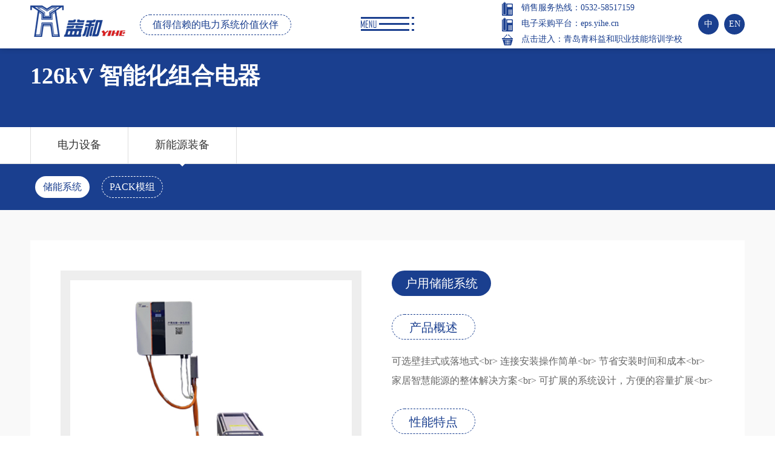

--- FILE ---
content_type: text/html; charset=utf-8
request_url: https://www.yihe.cn/index/product/info.html?dd=59&tt=46
body_size: 6851
content:
<!DOCTYPE html>
<html>
  <head>
    <title>青岛益和电气集团-产品中心</title>
		<meta charset="UTF-8" />
    <meta http-equiv="X-UA-Compatible" content="IE=edge,chrome=1" />
    <meta http-equiv="content-language" content="zh-CN" />
    <meta
      name="viewport"
      content="width=device-width,initial-scale=1.0,user-scalable=no"
    />
    <meta name="apple-mobile-web-app-capable" content="yes" />
    <meta name="apple-mobile-web-app-status-bar-style" content="black" />
    <meta name="format-detection" content="telephone=no" />
    <meta name="Keywords" content="电气设备，开关柜，电力设备，电能，储能系统，输配电" />
    <meta name="Description" content="产品中心" />
    <meta
      name="author"
      content="青岛博采网络科技股份有限公司-高端网站建设-http://www.qdbocweb.cn"
    />
    <link href="/upload/49/a6d786c00d6b64a01f6f0b942e0fcc.jpg" rel="shortcut icon" />
    <link rel="stylesheet" href="/static/index/css/bootstrap.min.css" />
    <link rel="stylesheet" href="/static/index/css/animate.min.css" />
    <link rel="stylesheet" href="/static/index/css/jquery.carousel.css" />
    <link rel="stylesheet" href="/static/index/css/jquery.fancybox.css" />
    <link rel="stylesheet" href="/static/index/css/swiper.min.css" />
    <link rel="stylesheet" href="/static/index/css/slick.css" />
    <link rel="stylesheet" href="/static/index/css/style.css" />
    <link rel="stylesheet" href="/static/index/css/web.css" />
  </head>

  <body>
    <!-- header start -->

    <!-- header end -->

    <div class="header header-blue header-in">
  <div class="logo">
    <a href="/"
      ><img src="/upload/d4/d925e71f07a8d0f3447ca44deaecc7.png" />
      <img class="blue-logo" src="/static/index/picture/logo-open.png" />
      <p>值得信赖的电力系统价值伙伴</p></a
    >
  </div>
  <div class="menu"></div>
  <div class="right">
    <div class="tel">
      <p>销售服务热线：0532-58517159</p>
      <p>
        <a
          href="http://eps.yihe.cn"
          target="_blank"
          >电子采购平台：eps.yihe.cn</a
        >
      </p>
      <p>
        <a href="http://www.qkyhpx.cn" target="_blank"
          >点击进入：青岛青科益和职业技能培训学校</a
        >
      </p>
    </div>
    <div class="language">
      <ul>
        <li><a href="/">中</a></li>
        <li><a href="/en">EN</a></li>
      </ul>
    </div>
  </div>
</div>
<div class="open-header">
  <div class="top">
    <div class="logo">
      <a href="/"
        ><img src="/static/index/picture/logo-open.png" />
        <p>值得信赖的电力系统价值伙伴</p></a
      >
    </div>
    <div class="h-close"></div>
  </div>
  <div class="nav">
    <ul class="level-1">
      <li>
        <a href="/index/about/index.html">关于益和</a>
        <ul class="level-2">
          <li><a href="/index/about/index.html">集团简介</a></li>
          <li><a href="/index/about/strategic.html">集团战略</a></li>
          <li><a href="/index/about/culture.html">企业文化</a></li>
          <li><a href="/index/about/video.html">集团宣传片</a></li>
          <li><a href="/index/about/history.html">发展历程</a></li>
          <li><a href="/index/about/honor.html">资质荣誉</a></li>
          <li><a href="/index/about/responsibility.html">社会责任</a></li>
        </ul>
      </li>
      <li>
        <a href="/index/industry/index.html">产业结构</a>
        <ul class="level-2">
          <li><a href="/index/industry/index.html">智能研发</a></li>
          <li><a href="/index/industry/make.html">智能制造</a></li>
          <li><a href="/index/industry/clean.html">智慧能源</a></li>
          <li><a href="/index/industry/wisdom.html">智慧服务</a></li>
          <li><a href="/index/industry/train.html">职业培训</a></li>
        </ul>
      </li>
      <li>
        <a href="/index/product/index.html">产品中心</a>
        <ul class="level-2">
                    <li>
            <a href="/index/product/index.html?tt=45"
              >电力设备</a
            >
            <ul class="level-3">
                            <li>
                <a
                  href="/index/product/index.html?tt=45&sid=49"
                  >高压GIS系列</a
                >
              </li>
                            <li>
                <a
                  href="/index/product/index.html?tt=45&sid=86"
                  >预制舱系列</a
                >
              </li>
                            <li>
                <a
                  href="/index/product/index.html?tt=45&sid=50"
                  >中压成套系列</a
                >
              </li>
                            <li>
                <a
                  href="/index/product/index.html?tt=45&sid=54"
                  >低压成套系列</a
                >
              </li>
                            <li>
                <a
                  href="/index/product/index.html?tt=45&sid=51"
                  >环网柜/箱系列</a
                >
              </li>
                            <li>
                <a
                  href="/index/product/index.html?tt=45&sid=56"
                  >标准化箱变系列</a
                >
              </li>
                            <li>
                <a
                  href="/index/product/index.html?tt=45&sid=52"
                  >柱上断路器系列</a
                >
              </li>
                            <li>
                <a
                  href="/index/product/index.html?tt=45&sid=53"
                  >户内真空断路器系列</a
                >
              </li>
                            <li>
                <a
                  href="/index/product/index.html?tt=45&sid=58"
                  >配电自动化终端系列</a
                >
              </li>
                          </ul>
          </li>
                     <li>
            <a href="/index/product/index.html?tt=46"
              >新能源装备</a
            >
            <ul class="level-3">
                            <li>
                <a
                  href="/index/product/index.html?tt=46&sid=81"
                  >储能系统</a
                >
              </li>
                            <li>
                <a
                  href="/index/product/index.html?tt=46&sid=80"
                  >PACK模组</a
                >
              </li>
                          </ul>
          </li>
                     </ul>
      </li>
      <li>
        <a href="/index/solution/index.html">解决方案</a>
        <ul class="level-2">
          <li><a href="/index/solution/index.html">智能输变电解决方案</a></li>
          <li><a href="/index/solution/operations.html">智能运维解决方案</a></li>
          <li><a href="/index/solution/epc.html">EPC总包解决方案</a></li>
          <li><a href="/index/solution/energy.html">微网/储能解决方案</a></li>
        </ul>
      </li>
      <li>
        <a href="/index/news/index.html">新闻资讯</a>
        <ul class="level-2">
                    <li>
            <a href="/index/news/index.html?tt=41"
              >企业新闻</a
            >
          </li>
                    <li>
            <a href="/index/news/index.html?tt=42"
              >行业资讯</a
            >
          </li>
                    <li>
            <a href="/index/news/index.html?tt=43"
              >客户故事</a
            >
          </li>
                    <li><a href="/index/news/forum.html">创新质量论坛</a></li>
        </ul>
      </li>
      <li>
        <a href="/index/sale/index.html">销售服务</a>
        <ul class="level-2">
          <li><a href="/index/sale/index.html">销售网络</a></li>
          <li><a href="/index/sale/aftersales.html">服务承诺</a></li>
          <li><a href="/index/sale/cases.html">业绩案例</a></li>
          <li><a href="/index/sale/download.html">下载中心</a></li>
        </ul>
      </li>
      <li>
        <a href="/index/recruit/index.html">人才招聘</a>
        <ul class="level-2">
          <li><a href="/index/recruit/index.html">人才理念</a></li>
          <li><a href="/index/recruit/salary.html">福利待遇</a></li>
          <!--                    <li><a href="--><!--">社会招聘</a></li>-->
                    <li>
            <a href="/index/recruit/job.html?tt=39"
              >校园招聘</a
            >
          </li>
                    <li>
            <a href="/index/recruit/job.html?tt=40"
              >社会招聘</a
            >
          </li>
                    <!--                    <li><a href="job-campus.html">校园招聘</a></li>-->
        </ul>
      </li>
      <li>
        <a href="/index/contact/index.html">联系我们</a>
        <ul class="level-2">
          <li><a href="/index/contact/index.html">联系我们</a></li>
          <li><a href="/index/contact/message.html">在线留言</a></li>
        </ul>
      </li>
    </ul>
  </div>
  <div class="m-link">
    <ul>
      <li class="link-1">
        <a
          href="https://720yun.com/t/8a2j55tvsm6?scene_id=10526231&amp;from=singlemessage"
          target="_blank"
        ></a>
      </li>
      <li class="link-2">
        <div class="video">
          <div class="video-box">
            <a href="/index/about/video.html"></a>
            <!-- <iframe class="iframe" data-src="/web/bocweb/assets/images/video.mp4" frameborder="0" allowfullscreen=""></iframe> -->
          </div>
        </div>
      </li>
      <li class="link-3">
        <a>
          <div class="erweima">
            <img src="/static/index/picture/erweima.jpg" alt="" />
          </div>
        </a>
      </li>
    </ul>
  </div>
  <div class="h-bottom">
    <div class="tel">
      <p>销售服务热线：0532-58517159</p>
      <p>
        <a href="eps.yihe.cn" target="_blank"
          >电子采购平台：eps.yihe.cn</a
        >
      </p>
    </div>
    <div class="language">
      <ul>
        <li><a href="">中文版</a></li>
        <li><a href="http://en.yihe.cn/">English</a></li>
      </ul>
    </div>
    <div class="share">
      <div class="bdsharebuttonbox">
        <a href="#" class="bds_sqq" data-cmd="sqq" title="分享到QQ"></a>
        <a href="#" class="bds_weixin" data-cmd="weixin" title="分享到微信"></a>
        <a
          href="#"
          class="bds_tsina"
          data-cmd="tsina"
          title="分享到新浪微博"
        ></a>
        <a href="mailto:yihedianqijituan@126.com" class="bds_email"></a>
      </div>
    </div>
    <div class="search">
      <form
        action="/index/search/index.html"
        accept-charset="utf-8"
        method="get"
        class="search"
      >
        <input type="text" name="search" placeholder="请输入关键词..." />
        <button class="btn submit"></button>
      </form>
    </div>
    <div class="job">
      <a href="/index/recruit/job.html">人才招聘</a>
    </div>
    <div class="link">
      <ul>
        <li class="link-1">
          <a
            href="https://720yun.com/t/8a2j55tvsm6?scene_id=10526231&from=singlemessage"
            target="_blank"
          ></a>
        </li>
        <li class="link-2">
          <div class="video">
            <div class="video-box">
              <a href="/index/about/video.html"></a>
              <!-- <iframe class="iframe" data-src="/web/bocweb/assets/images/video.mp4"
                                    frameborder="0"
                                    allowfullscreen></iframe> -->
            </div>
          </div>
        </li>
        <li class="link-3">
          <a>
            <div class="erweima">
              <img src="/static/index/picture/erweima.jpg" alt="" />
            </div>
          </a>
        </li>
      </ul>
    </div>
  </div>
</div>
 
<div class="product-title">
    <h2>126kV 智能化组合电器</h2>
<!--    <a class="more" href="index4.html">返回上级</a>-->
</div>

<div class="sidenav">
    <div class="sub-box sub-product">
    <div class="category">
        <ul class="level-1">
                        <li ><a href="/index/product/index.html?tt=45">电力设备</a></li>
                                    <li class="active"><a href="/index/product/index.html?tt=46">新能源装备</a></li>
                                                <!--            <li class=""><a href="/index/product/index.html">新能源装备</a></li>-->
<!--            <li class=""><a href="/index/product/index.html">电力服务</a></li>-->
<!--            <li ><a href="/index/product/train.html">职业培训</a></li>-->
        </ul>
    </div>
</div>
    <div class="sub-box2">
        <ul>
                        <li class="active"><a href="/index/product/index.html?tt=46&sid=81">储能系统</a>
            </li>
                        <li ><a href="/index/product/index.html?tt=46&sid=80">PACK模组</a>
            </li>
            
        </ul>
    </div>
</div>
<div class="wrapper">
    <div class="wrap wrap-product-show">
        <div class="pro-show">
            <div class="left wow fadeInLeft" data-wow-duration="1s">
                <div class="owl-carousel owl-theme" id="owl-product">
                    <div class="item">
                        <a class="img-box"><img src="/upload/56/f8793578c4eeb914b4a15c092cf256.jpg" width="760"
                                                height="760" alt=""></a>
                    </div>
                </div>
            </div>
            <div class="right wow fadeInRight" data-wow-duration="1s">
                <div class="title-product-show">
                    <h3>户用储能系统</h3>
                </div>
                <div class="text">
                    <h4>产品概述</h4>
                    <p>​
                        可选壁挂式或落地式&lt;br&gt;
连接安装操作简单&lt;br&gt;
节省安装时间和成本&lt;br&gt;
家居智慧能源的整体解决方案&lt;br&gt;
可扩展的系统设计，方便的容量扩展&lt;br&gt;                    </p>
                    <h4>性能特点</h4>
                    <!--                    <p><b>-->
<!--                        体积小，重量轻，提高技术性能指标</b></p>-->
<!--                    <p><b>-->
<!--                        绝缘性能好，开断能力强</b></p>-->
<!--                    <p><b>-->
<!--                        现场安装周期短，运行免维护</b></p>-->
                </div>
                <div class="link">
                    <ul>
                        <li><a href="">资料下载</a></li>
                        <li><a href="" data-fancybox="gallery">产品认证</a></li>
                        <li>
                            <div class="video">
                                <div class="video-box">
                                    <a class="play" href="javascript:;">产品视频</a>
                                    <iframe class="iframe" data-src="" frameborder="0"
                                            allowfullscreen=""></iframe>
                                </div>
                            </div>
                        </li>
                    </ul>
                </div>
                <div class="relate">
                    <ul>
                        <li>
                                                        <a href="/index/product/info.html?dd=58&tt=46">上一个产品：工商业储能系统</a>
                            
                        </li>
                        <li>
                                                        <a href="/index/product/info.html?dd=60&tt=46">下一个产品：微网智慧能源管理系统</a>
                                                    </li>
                    </ul>
                </div>
            </div>
        </div>
        <div class="parameter wow fadeInUp" data-wow-duration="1s">
            <div><img alt="" src="/upload/67/025463033208126dcd5ab99f6e8ce9.jpg" style="border:0;max-width:100%;" /></div>

<p>&nbsp;</p>
        </div>
        <div class="pro-relate wow fadeInUp" data-wow-duration="1s">
            <div class="title-relate">
                <h3>同类产品</h3>
                <div class="more"><a href="/index/product/index.html?sid=81&tt=46">了解详细信息</a>
                </div>
            </div>
            <ul>
                                <li>
                    <div class="item">
                        <a class="img-box" href="/index/product/info.html?dd=57&tt=46"><img src="/upload/b3/56230c56ef2579052af9fdcf28d4c4.jpg"
                                                                width="760" height="760" alt=""></a>
                        <p>
                            <a href="/index/product/info.html?dd=57&tt=46">标准化10尺储能箱</a>
                        </p>
                    </div>
                </li>
                                <li>
                    <div class="item">
                        <a class="img-box" href="/index/product/info.html?dd=58&tt=46"><img src="https://www.yihe.cn/upload/3c/b14620e98fee1febcf197ed0738e2f.jpg"
                                                                width="760" height="760" alt=""></a>
                        <p>
                            <a href="/index/product/info.html?dd=58&tt=46">工商业储能系统</a>
                        </p>
                    </div>
                </li>
                                <li>
                    <div class="item">
                        <a class="img-box" href="/index/product/info.html?dd=60&tt=46"><img src="/upload/47/2fef3e77064377376f8101948b80de.jpg"
                                                                width="760" height="760" alt=""></a>
                        <p>
                            <a href="/index/product/info.html?dd=60&tt=46">微网智慧能源管理系统</a>
                        </p>
                    </div>
                </li>
                            </ul>
        </div>
    </div>
</div>
 <div class="box-footer">
  <div class="footer">
    <div class="foot-nav">
      <ul>
        <li>
          <h3>关于益和</h3>
          <a href="/index/about/index.html">集团简介</a>
          <a href="/index/about/strategic.html">集团战略</a>
          <a href="/index/about/culture.html">企业文化</a>
          <a href="/index/about/history.html">发展历程</a>
          <a href="/index/about/honor.html">资质荣誉</a>
          <a href="/index/about/responsibility.html">社会责任</a>
        </li>
        <li>
          <h3>产业结构</h3>
          <a href="/index/industry/index.html">智能研发</a>
          <a href="/index/industry/make.html">智能制造</a>
          <a href="/index/industry/clean.html">智慧能源</a>
          <a href="/index/industry/wisdom.html">智慧服务</a>
          <a href="/index/industry/train.html">职业培训</a>
        </li>
        <li>
          <h3>产品中心</h3>
                    <a href="/index/product/index.html?tt=45"
            >电力设备</a
          >
                     <a href="/index/product/index.html?tt=46"
            >新能源装备</a
          >
                       <!--                <a href="/index/product/train.html">职业培训</a>-->
        </li>
        <li>
          <h3>解决方案</h3>
          <a href="/index/solution/index.html">智能输变电解决方案</a>
          <a href="/index/solution/operations.html">智能运维解决方案</a>
          <a href="/index/solution/epc.html">EPC总包解决方案</a>
          <a href="/index/solution/energy.html">微网/储能解决方案</a>
        </li>
        <li>
          <h3>新闻资讯</h3>
                    <a href="/index/news/index.html?tt=41"
            >企业新闻</a
          >
                    <a href="/index/news/index.html?tt=42"
            >行业资讯</a
          >
                    <a href="/index/news/index.html?tt=43"
            >客户故事</a
          >
                  </li>
        <li>
          <h3>销售服务</h3>
          <a href="/index/sale/index.html">销售网络</a>
          <a href="/index/sale/aftersales.html">服务承诺</a>
          <a href="/index/sale/cases.html">业绩案例</a>
          <a href="/index/sale/download.html">下载中心</a>
        </li>
        <li>
          <h3>人才招聘</h3>
          <a href="/index/recruit/index.html">人才理念</a>
          <a href="/index/recruit/salary.html">福利待遇</a>
                    <a href="/index/recruit/job.html?tt=39"
            >校园招聘</a
          >
                    <a href="/index/recruit/job.html?tt=40"
            >社会招聘</a
          >
                    <!--                    <a href="job-campus.html">校园招聘</a>-->
        </li>
        <li>
          <h3>联系我们</h3>
          <a href="/index/contact/index.html">联系我们</a>
          <a href="/index/contact/message.html">在线留言</a>
        </li>
      </ul>
    </div>
    <div class="erweima">
      <ul>
        <li>
          <a class="img-box"
            ><img src="/static/index/picture/erweima.jpg" alt=""
          /></a>
          <p>青岛益和电气集团微信公众号</p>
        </li>
      </ul>
    </div>
  </div>

  <div class="copyright">
    <p>
      版权所有 copyright ©2018 青岛益和电气集团股份有限公司
      <a target="_blank" href="http://beian.miit.gov.cn"
        >鲁ICP备17026157号-1</a
      >
      <a href="http://qdbocweb.com">技术支持：青岛博采网络</a>
      <!--<b>友情链接：</b>-->
      <!--    <a href="http://eps.yihe.cn" target="_blank">电子采购平台</a> |-->
      <!--    <a href="http://www.qkyhpx.cn" target="_blank">益和职业培训学校</a>-->
      <script type="text/javascript">
        var cnzz_protocol =
          "https:" == document.location.protocol ? " https://" : " http://";
        document.write(
          unescape(
            "%3Cspan id='cnzz_stat_icon_1274589557'%3E%3C/span%3E%3Cscript src='" +
              cnzz_protocol +
              "s22.cnzz.com/z_stat.php%3Fid%3D1274589557%26show%3Dpic' type='text/javascript'%3E%3C/script%3E"
          )
        );
      </script>

    </p>
    <div class="link">
      <a href="/index/contact/index.html">网站地图</a>
      <a href="/index/recruit/job.html">人才招聘</a>
      <a href="/index/contact/index.html">联系益和</a>
      <a class="backtop" href="JavaScript:;">返回顶部</a>
    </div>
  </div>
</div>
<div class="phone-footnav">
  <ul>
    <li><a href="/">返回首页</a></li>
    <li><a href="/index/contact/message.html">在线留言</a></li>

    <li id="tel_"><a href="tel:0532-58517159">一键电话</a></li>
    <li><a class="backtop" href="JavaScript:;">返回顶部</a></li>
  </ul>
</div>

  </body>

  <script src="/static/index/js/jquery-1.8.3.min.js"></script>
  <script src="/static/index/js/jquery.lazyload.min.js"></script>
  <script src="/static/index/js/jquery.carousel.min.js"></script>
  <script src="/static/index/js/jquery.fancybox.min.js"></script>
  <script src="/static/index/js/swiper.jquery.min.js"></script>
  <script src="/static/index/js/slick.min.js"></script>
  <script src="/static/index/js/jquery.countup.js"></script>
  <script src="/static/index/js/wow.min.js"></script>
  <script src="/static/index/js/main.js"></script>
  <script src="/static/index/js/web.js"></script>
  <script>
    window._bd_share_config = {
      common: {
        bdSnsKey: {},
        bdText: "",
        bdMini: "2",
        bdPic: "",
        bdStyle: "0",
        bdSize: "16",
      },
      share: {},
    };
    with (document)
      (0)[
        ((getElementsByTagName("head")[0] || body).appendChild(
          createElement("script")
        ).src =
          "https://bdimg.share.baidu.com/static/api/js/share.js?v=89860593.js?cdnversion=" +
          ~(-new Date() / 36e5))
      ];
  </script>
	
	<link rel="stylesheet" type="text/css" href="https://api.map.baidu.com/res/11/bmap.css"/>
	<script type="text/javascript" src="https://api.map.baidu.com/api?v=2.0&ak=ckYCDY3hRMBhNPHNoDscLpfBmm8mNU9s"></script>
  <!-- <script type="text/javascript" src="/static/index/js/api.js"></script> -->
  <script type="text/javascript">
    //创建和初始化地图函数：
    function initMap() {
      createMap(); //创建地图
      setMapEvent(); //设置地图事件
      addMapControl(); //向地图添加控件
      addMarker(); //向地图中添加marker
    }

    //创建地图函数：
    function createMap() {
      var map = new BMap.Map("dituContent"); //在百度地图容器中创建一个地图
      var point = new BMap.Point(120.1731, 36.007029); //定义一个中心点坐标
      map.centerAndZoom(point, 13); //设定地图的中心点和坐标并将地图显示在地图容器中
      window.map = map; //将map变量存储在全局
    }

    //地图事件设置函数：
    function setMapEvent() {
      map.enableDragging(); //启用地图拖拽事件，默认启用(可不写)
      map.enableScrollWheelZoom(); //启用地图滚轮放大缩小
      map.enableDoubleClickZoom(); //启用鼠标双击放大，默认启用(可不写)
      map.enableKeyboard(); //启用键盘上下左右键移动地图
    }

    //地图控件添加函数：
    function addMapControl() {}

    //标注点数组
    var markerArr = [
      {
        title: "我的标记",
        content: "益和电气集团股份有限公司",
        point: "120.195028|35.951598",
        isOpen: 0,
        icon: {
          w: 23,
          h: 25,
          l: 23,
          t: 21,
          x: 9,
          lb: 12,
        },
      },
      {
        title: "我的标记",
        content: "益和电气集团电气成套事业部",
        point: "120.140014|36.032731",
        isOpen: 0,
        icon: {
          w: 21,
          h: 21,
          l: 0,
          t: 0,
          x: 6,
          lb: 5,
        },
      },
      {
        title: "我的标记",
        content: "青岛益和智能科技有限公司",
        point: "120.140661|36.033184",
        isOpen: 0,
        icon: {
          w: 21,
          h: 21,
          l: 0,
          t: 0,
          x: 6,
          lb: 5,
        },
      },
      {
        title: "我的标记",
        content: "青岛益和新能源科技有限公司",
        point: "120.139305|36.033045",
        isOpen: 0,
        icon: {
          w: 21,
          h: 21,
          l: 0,
          t: 0,
          x: 6,
          lb: 5,
        },
      },
      {
        title: "我的标记",
        content: "益和电气集团运维事业部",
        point: "120.222827|36.055631",
        isOpen: 0,
        icon: {
          w: 23,
          h: 25,
          l: 23,
          t: 21,
          x: 9,
          lb: 12,
        },
      },
      {
        title: "我的标记",
        content: "青岛益和汇普民间资本管理有限公司",
        point: "120.166533|35.95697",
        isOpen: 0,
        icon: {
          w: 23,
          h: 25,
          l: 23,
          t: 21,
          x: 9,
          lb: 12,
        },
      },
    ];

    //创建marker
    function addMarker() {
      for (var i = 0; i < markerArr.length; i++) {
        var json = markerArr[i];
        var p0 = json.point.split("|")[0];
        var p1 = json.point.split("|")[1];
        var point = new BMap.Point(p0, p1);
        var iconImg = createIcon(json.icon);
        var marker = new BMap.Marker(point, {
          icon: iconImg,
        });
        var iw = createInfoWindow(i);
        var label = new BMap.Label(json.title, {
          offset: new BMap.Size(json.icon.lb - json.icon.x + 10, -20),
        });
        marker.setLabel(label);
        map.addOverlay(marker);
        label.setStyle({
          borderColor: "#808080",
          color: "#333",
          cursor: "pointer",
        });

        (function () {
          var index = i;
          var _iw = createInfoWindow(i);
          var _marker = marker;
          _marker.addEventListener("click", function () {
            this.openInfoWindow(_iw);
          });
          _iw.addEventListener("open", function () {
            _marker.getLabel().hide();
          });
          _iw.addEventListener("close", function () {
            _marker.getLabel().show();
          });
          label.addEventListener("click", function () {
            _marker.openInfoWindow(_iw);
          });
          if (!!json.isOpen) {
            label.hide();
            _marker.openInfoWindow(_iw);
          }
        })();
      }
    }

    //创建InfoWindow
    function createInfoWindow(i) {
      var json = markerArr[i];
      var iw = new BMap.InfoWindow(
        "<b class='iw_poi_title' title='" +
          json.title +
          "'>" +
          json.title +
          "</b><div class='iw_poi_content'>" +
          json.content +
          "</div>"
      );
      return iw;
    }

    //创建一个Icon
    function createIcon(json) {
      var icon = new BMap.Icon(
        "https://app.baidu.com/map/images/us_mk_icon.png",
        new BMap.Size(json.w, json.h),
        {
          imageOffset: new BMap.Size(-json.l, -json.t),
          infoWindowOffset: new BMap.Size(json.lb + 5, 1),
          offset: new BMap.Size(json.x, json.h),
        }
      );
      return icon;
    }

    initMap(); //创建和初始化地图
  </script>

  
</html>


--- FILE ---
content_type: text/css
request_url: https://www.yihe.cn/static/index/css/style.css
body_size: 22476
content:
/**
 * style.less
 * 层叠样式表
 */

@font-face {
    font-family: 'iconfont';

    src: url('../font/iconfont.eot');
    src: url('../font/iconfont.eot') format('embedded-opentype'), url('../font/iconfont.woff') format('woff'), url('../font/iconfont.ttf') format('truetype'), url('../font/iconfont.svg') format('svg');
}




/* This stylesheet generated by Transfonter (https://transfonter.org) on October 19, 2017 3:41 AM */

@font-face {
    font-family: 'ITC Avant Garde Gothic';
    font-weight: normal;
    font-style: normal;

    src: url('../font/AvantGarde-Demi.eot');
    src: url('../font/AvantGarde-Demi.eot') format('embedded-opentype'), url('../font/AvantGarde-Demi.woff2') format('woff2'), url('../font/AvantGarde-Demi.woff') format('woff'), url('../font/AvantGarde-Demi.ttf') format('truetype'), url('../font/AvantGarde-Demi.svg') format('svg');
}

@font-face {
    font-family: 'ITC Avant Garde Gothic';
    font-weight: 400;
    font-style: normal;

    src: url('../font/AvantGardeITCbyBT-Book.eot');
    src: url('../font/AvantGardeITCbyBT-Book.eot') format('embedded-opentype'), url('../font/AvantGardeITCbyBT-Book.woff2') format('woff2'), url('../font/AvantGardeITCbyBT-Book.woff') format('woff'), url('../font/AvantGardeITCbyBT-Book.ttf') format('truetype'), url('../font/AvantGardeITCbyBT-Book.svg') format('svg');
}

@font-face {
    font-family: 'Agency FB';
    font-weight: normal;
    font-style: normal;

    src: url('../font/AgencyFB-Reg.eot');
    src: url('../font/AgencyFB-Reg.eot') format('embedded-opentype'), url('../font/AgencyFB-Reg.woff2') format('woff2'), url('../font/AgencyFB-Reg.woff') format('woff'), url('../font/AgencyFB-Reg.ttf') format('truetype'), url('../font/AgencyFB-Reg.svg') format('svg');
}

html,
body {
    position: relative;

    height: 100%;
}

body {
    font-family: 'PingFang SC', 'Hiragino Sans GB', 'Heiti SC', 'Microsoft YaHei', 'WenQuanYi Micro Hei', 'Helvetica Neue', Helvetica, Arial, sans-serif;
    font-size: 14px;
    font-weight: normal;

    color: #333;

    -webkit-font-smoothing: antialiased;
    -moz-osx-font-smoothing: grayscale;
}
body,
form,
div,
ul,
ol,
li,
h1,
h2,
h3,
h4,
h5,
h6,
table,
tr,
th,
td,
p,
input,
dl,
dt,
dd,
ul,
ol,
li,
input,
textarea {
    font-family: "Microsoft YaHei"!important;
}
body.fixed {
    position: fixed;

    overflow: hidden;

    width: 100%;
    height: 100%;
}

.clearfix:after { content: "."; display: block; height: 0; line-height: 0; font-size: 0; overflow: hidden; visibility: hidden; clear: both; }
.clearfix { *zoom: 1; *display: table; }

.swiper-container {
    width: 100%;
    height: 100%;
    margin-right: auto;
    margin-left: auto;
}

.box-index {
    background-color: #000;
}

.swiper-slide {
    overflow: hidden;
}

#i-c1 .swiper-slide {
    height: auto;
}

.container {
    width: 100%;
}

@media (min-width: 1430px) {
    .container {
        width: 1400px;
    }
}

@media (max-width: 767px) {
    .col-xs-6:nth-child(2n+1) {
        padding-right: 7.5px;
    }
    .col-xs-6:nth-child(2n) {
        padding-left: 7.5px;
    }
}

li,
ol,
ul {
    list-style: none;
}

a {
    color: inherit;
}

a:hover,
a:link,
a:visited {
    text-decoration: none;

    color: inherit;
}

input[type=number] {
    -moz-appearance: textfield;
}

input[type=number]::-webkit-inner-spin-button,
input[type=number]::-webkit-outer-spin-button {
    margin: 0;

    -webkit-appearance: none;
}

ul {
    margin: 0;
    padding: 0;
}

button,
input,
textarea {
    resize: none;

    border: none;
    outline: none;
}

*[data-type='iframe'],
*[data-fancybox],
.slick-slide:focus {
    outline: none !important;
}

a {
    text-decoration: none;

    color: inherit;
}

a:hover {
    text-decoration: none;

    color: inherit;
}

a:visited,
a:link {
    text-decoration: none;

    color: inherit;
}

.img-box {
    position: relative;

    display: block;
    overflow: hidden;

    height: 0;
    padding-bottom: 100%;
}

.img-box img {
    position: absolute;
    top: 0;
    left: 0;

    display: block;

    width: 100%;
    height: 100%;
}

.img-box img[src=''],
.img-box img:not([src]) {
    opacity: 0;
    border: 0;
}

.header {
    position: fixed;
    z-index: 9;
    top: 0;

    display: -webkit-box;
    display: -webkit-flex;
    display: -ms-flexbox;
    display: flex;
    flex-direction: row;

    width: 100%;
    height: 80px;
    padding: 0 50px;

    -webkit-box-orient: horizontal;
    -webkit-box-direction: normal;
    -webkit-flex-direction: row;
    -ms-flex-direction: row;
    -webkit-box-pack: justify;
    -webkit-justify-content: space-between;
    -ms-flex-pack: justify;
    justify-content: space-between;
}

@media (max-width: 991px) {
    .header {
        padding: 0 15px;
    }
}

.header .logo {
    position: relative;
    z-index: 9;

    float: left;
    overflow: hidden;

    height: 52px;
    margin-top: 9px;

    -webkit-transition: all .2s ease;
    transition: all .2s ease;
}

@media (max-width: 767px) {
    .header .logo {
        height: 40px;
        margin-top: 15px;
    }
}

.header .logo .blue-logo {
    display: none;
}

.header .logo p {
    font-size: 16px;
    line-height: 32px;

    display: inline-block;
    float: left;

    margin: 15px 0 0 0;
    padding: 0 20px;

    -webkit-transition: all 1s;
    transition: all 1s;

    color: #fff;
    border: 1px dashed #fff;
    border-radius: 20px;
}

@media (max-width: 991px) {
    .header .logo p {
        display: none;
    }
}

.header .logo img {
    display: block;
    float: left;

    height: 100%;
    margin-right: 24px;
}

.header .menu {
    position: absolute;
    right: 0;
    left: 0;

    width: 88px;
    height: 23px;
    margin: auto;
    margin-top: 28px;

    cursor: pointer;
    -webkit-transition: all 1s;
    transition: all 1s;

    background: url(../image/menu.png) no-repeat;
}

.header .right {
    float: right;
}

.header .right .tel {
    float: left;
}

@media (max-width: 991px) {
    .header .right .tel {
        display: none;
    }
}

.header .right .tel p {
    line-height: 26px;

    margin: 0;

    -webkit-transition: all 1s;
    transition: all 1s;

    color: #fff;
}

.header .right .tel p:before {
    display: inline-block;
    float: left;

    width: 19px;
    height: 24px;
    margin-top: 2px;
    margin-right: 14px;

    content: '';

    background: url(../image/tel1.png) no-repeat;
}
.header .right .tel p a:hover{
    text-decoration: underline;
}

.header .right .tel p:last-child:before {
    display: inline-block;
    float: left;

    width: 19px;
    height: 24px;
    margin-top: 4px;
    margin-right: 14px;

    content: '';

    background: url(../image/shop1.png) no-repeat;
}

.header .right .language {
    float: right;

    margin-left: 26px;
}

.header .right .language ul li {
    display: inline-block;

    margin-top: 23px;
}

.header .right .language ul li a {
    line-height: 34px;

    display: block;

    width: 34px;
    height: 34px;

    -webkit-transition: all 1s;
    transition: all 1s;
    text-align: center;

    border-radius: 50%;
    background-color: #fff;
}

.header-in {
    position: fixed;
    top: 0;

    background-color: #fff;
}

.header-blue {
    box-shadow: 0 0 10px 0 rgba(0, 0, 0, .2);
}

.header-blue .logo p {
    color: #1a3f8f;
    border: 1px dashed #1a3f8f;
}

.header-blue .logo img {
    display: none;
}

.header-blue .logo .blue-logo {
    display: block;
}

.header-blue .menu {
    background: url(../image/menublue_bg.png) no-repeat;
}

.header-blue .right {
    float: right;
}

.header-blue .right .tel p {
    color: #1a3f8f;
}

.header-blue .right .tel p:before {
    background: url(../image/tel2.png) no-repeat;
}

.header-blue .right .language ul li a {
    color: #fff;
    background-color: #1a3f8f;
}

.open-header {
    position: fixed;
    z-index: 10;
    top: 0;

    width: 100%;
    padding: 0 50px;
    max-height: 100%;
    overflow: auto;

    -webkit-transition: all .5s;
    transition: all .5s;
    -webkit-transform: translateY(-102%);
    -ms-transform: translateY(-102%);
    transform: translateY(-102%);

    background-color: #fff;
    box-shadow: 0 0 10px 0 rgba(0, 0, 0, .2);
}

@media (max-width: 767px) {
    .open-header {
        height: 100%;
        padding: 0 15px;
    }
}

.open-header .logo {
    position: relative;
    z-index: 9;

    display: inline-block;
    overflow: hidden;

    height: 52px;
    margin-top: 9px;

    -webkit-transition: all .2s ease;
    transition: all .2s ease;
}

@media (max-width: 767px) {
    .open-header .logo {
        height: 40px;
        margin-top: 15px;
    }
}

.open-header .logo p {
    font-size: 16px;
    line-height: 32px;

    display: inline-block;
    float: left;

    margin: 15px 0 0 0;
    padding: 0 20px;

    color: #1a3f8f;
    border: 1px dashed #1a3f8f;
    border-radius: 20px;
}

@media (max-width: 991px) {
    .open-header .logo p {
        display: none;
    }
}

.open-header .logo img {
    display: block;
    float: left;

    height: 100%;
    margin-right: 24px;
}

.open-header .h-close {
    line-height: 50px;

    position: absolute;
    z-index: 9;
    top: 10px;
    right: 50px;

    display: inline-block;

    width: 50px;
    height: 50px;

    cursor: pointer;
}

@media (max-width: 767px) {
    .open-header .h-close {
        right: 0;
    }
}

.open-header .h-close:after {
    font-family: 'iconfont'!important;
    font-size: 40px;

    content: '\e849';

    color: #1a3f8f;
}

@media (max-width: 767px) {
    .open-header .h-close:after {
        font-size: 30px;
    }
}

@media (max-width: 767px) {
    .open-header .nav {
        padding-top: 10%;
    }
}

.open-header .nav .level-1 {
    overflow: hidden;
}

.open-header .nav .level-1>li {
    display: inline-block;

    width: 9%;
    margin-top: 50px;
    margin-right: -6px;

    vertical-align: top;
}

@media (max-width: 1320px) {
    .open-header .nav .level-1>li {
        width: 18%;
        margin-top: 30px;
    }
}

.open-header .nav .level-1>li:nth-child(3) {
    width: 32%;
}

@media (max-width: 1320px) {
    .open-header .nav .level-1>li:nth-child(3) {
        width: 44%;
    }
}

@media (max-width: 767px) {
    .open-header .nav .level-1>li:nth-child(3) {
        width: 100%;
    }
}

.open-header .nav .level-1>li:nth-child(4) {
    width: 14%;
}

@media (max-width: 1320px) {
    .open-header .nav .level-1>li:nth-child(4) {
        width: 20%;
    }
}

@media (max-width: 767px) {
    .open-header .nav .level-1>li:nth-child(4) {
        width: 100%;
    }
}

@media (max-width: 767px) {
    .open-header .nav .level-1>li {
        width: 100%;
        margin-top: 0;
    }
}

.open-header .nav .level-1>li>a {
    font-size: 16px;
    line-height: 30px;

    position: relative;

    display: block;

    padding: 10px 20px;

    border-top: 1px solid #ddd;
    border-bottom: 1px solid #ddd;
}

@media (max-width: 767px) {
    .open-header .nav .level-1>li>a {
        border-top: none;
    }
}

.open-header .nav .level-1>li>a:hover:after {
    position: absolute;
    bottom: 0;

    display: block;

    width: 66px;
    height: 4px;

    content: '';

    background-color: #1a3f8f;
}

.open-header .nav .level-1>li>ul.level-2 {
    overflow: hidden;

    padding: 30px 4px 40px;
}

@media (max-width: 1320px) {
    .open-header .nav .level-1>li>ul.level-2 {
        padding: 30px 4px 10px;
    }
}

@media (max-width: 767px) {
    .open-header .nav .level-1>li>ul.level-2 {
        display: none;
    }
}

.open-header .nav .level-1>li>ul.level-2 li {
    position: relative;

    border-left: 1px solid #ddd;
}

.open-header .nav .level-1>li>ul.level-2 li:before {
    position: absolute;
    top: 18px;
    left: -4px;

    display: inline-block;

    width: 7px;
    height: 7px;

    content: '';

    border: 1px solid #bac5dd;
    border-radius: 50%;
    background-color: #fff;
}

.open-header .nav .level-1>li>ul.level-2 li:first-child:after {
    position: absolute;
    top: 0;
    left: -1px;

    display: block;

    width: 1px;
    height: 18px;

    content: '';

    background-color: #fff;
}

.open-header .nav .level-1>li>ul.level-2 li:last-child:after {
    position: absolute;
    bottom: 0;
    left: -1px;

    display: block;

    width: 1px;
    height: 17px;

    content: '';

    background-color: #fff;
}

.open-header .nav .level-1>li>ul.level-2 li a {
    font-size: 16px;
    line-height: 22px;

    display: inline-block;

    margin-left: 10px;
    padding: 10px 14px;

    color: #1a3f8f;
}

.open-header .nav .level-1>li>ul.level-2 li a:hover {
    color: #fff;
    border-radius: 30px;
    background-color: #1a3f8f;
}

.open-header .nav .level-1>li:nth-child(3)>ul.level-2>li {
    float: left;

    width: 50%;

    border: none;
}

.open-header .nav .level-1>li:nth-child(3)>ul.level-2>li:before,
.open-header .nav .level-1>li:nth-child(3)>ul.level-2>li:after {
    display: none;
}

.open-header .nav .level-1>li:nth-child(3)>ul.level-2>li>a {
    line-height: 28px;

    display: inline-block;

    padding: 4px 20px;

    border: 1px dashed #1a3f8f;
    border-radius: 30px;
}

.open-header .nav .level-1>li:nth-child(3) .level-3 {
    margin-top: 14px;
}

.open-header .h-bottom {
    padding: 40px 0;

    border-top: 1px solid #ddd;
}

.open-header .h-bottom .tel {
    display: inline-block;
}

@media (max-width: 767px) {
    .open-header .h-bottom .tel {
        display: none;
    }
}

.open-header .h-bottom .tel p {
    line-height: 42px;

    margin: 0;
    display: inline-block;

    -webkit-transition: all 1s;
    transition: all 1s;

    color: #1a3f8f;
}
@media (max-width: 1440px) {
    .open-header .h-bottom .tel p {
        display: block;
    }
}

.open-header .h-bottom .tel p:before {
    display: inline-block;
    float: left;

    width: 19px;
    height: 24px;
    margin-top: 8px;
    margin-right: 14px;

    content: '';

    background: url(../image/tel2.png) no-repeat;
}
.open-header .h-bottom .tel p a:hover{
    text-decoration: underline;
}
.open-header .h-bottom p:last-child{
    padding-left: 20px;
}
@media (max-width: 1440px) {
   .open-header .h-bottom p:last-child{
    padding-left: 0;
}
}
.open-header .h-bottom p:last-child:before {
    margin-top: 10px;
    background: url(../image/shop2.png) no-repeat;
}
.open-header .h-bottom .language {
    float: right;

    margin-left: 10px;
}

@media (max-width: 1199px) {
    .open-header .h-bottom .language {
        display: none;
    }
}

.open-header .h-bottom .language ul {
    padding: 2px 0;
}

.open-header .h-bottom .language ul li {
    line-height: 38px;

    float: left;

    height: 38px;

    border: 1px solid #8c9fc7;
    border-radius: 30px 0 0 30px;
}

.open-header .h-bottom .language ul li a {
    display: block;

    padding: 0 14px;
}

.open-header .h-bottom .language ul li:last-child {
    border-left: none;
    border-radius: 0 30px 30px 0;
}

.open-header .h-bottom .language ul li:hover {
    color: #fff;
    background-color: #1a3f8f;
}

.open-header .h-bottom .share {
    float: right;
    overflow: hidden;

    height: 42px;
    margin-left: 10px;
}

@media (max-width: 991px) {
    .open-header .h-bottom .share {
        display: none;
    }
}

.open-header .h-bottom .bdsharebuttonbox {
    -webkit-transition: all .2s;
    transition: all .2s;
}

.open-header .h-bottom .bdsharebuttonbox a {
    margin: 0 5px;
    padding: 0;

    -webkit-transition: all .5s;
    transition: all .5s;

    background: none;
}

.open-header .h-bottom .bdsharebuttonbox a:before {
    font-family: 'iconfont'!important;
    font-size: 24px;
    line-height: 42px;

    display: block;

    width: 42px;
    height: 42px;

    content: '\e62d';
    text-align: center;

    color: #fff;
    border-radius: 50%;
    background-color: #1a3f8f;
    background-color: none;
}

.open-header .h-bottom .bdsharebuttonbox a:first-child {
    padding-left: 0;
}

.open-header .h-bottom .bdsharebuttonbox a:hover {
    opacity: 1;
}

.open-header .h-bottom .bdsharebuttonbox a:hover:before {
    background-color: #25b7ff;
}

.open-header .h-bottom .bdsharebuttonbox .bds_sqq:before {
    content: '\e62d';
}

.open-header .h-bottom .bdsharebuttonbox .bds_tsina:before {
    content: '\e7ed';
}

.open-header .h-bottom .bdsharebuttonbox .bds_weixin:before {
    content: '\e609';
}

.open-header .h-bottom .bdsharebuttonbox .bds_email:before {
    content: '\e6bd';
}

.open-header .h-bottom .search {
    position: relative;

    float: right;

    width: 190px;
    height: 38px;
    margin-top: 2px;
    margin-left: 15px;
}

@media (max-width: 767px) {
    .open-header .h-bottom .search {
        width: 100%;
    }
}

.open-header .h-bottom .search input {
    line-height: 38px;

    padding: 0 16px;

    border: 1px solid #8c9fc7;
    border-radius: 50px;
}

@media (max-width: 767px) {
    .open-header .h-bottom .search input {
        width: 100%;
    }
}

.open-header .h-bottom .search .submit {
    line-height: 36px;

    position: absolute;
    top: 0;
    right: 10px;

    width: 36px;
    height: 36px;
    margin: 0;
    padding: 0;

    outline: none;
    background: none;
}

.open-header .h-bottom .search .submit:after {
    font-family: 'iconfont'!important;
    font-size: 26px;

    content: '\e61a';

    color: #1a3f8f;
}

.open-header .h-bottom .job {
    float: right;

    margin-top: 2px;
    margin-left: 10px;
}

@media (max-width: 991px) {
    .open-header .h-bottom .job {
        display: none;
    }
}

.open-header .h-bottom .job a {
    font-size: 16px;
    line-height: 38px;

    display: inline-block;

    height: 38px;
    padding: 0 20px;

    color: #fff;
    border-radius: 30px;
    background-color: #1a3f8f;
}

.open-header .h-bottom .job a:before {
    font-family: 'iconfont'!important;
    font-size: 18px;

    margin-right: 10px;

    content: '\e883';
}

.open-header .h-bottom .job a:hover {
    background-color: #25b7ff;
}

.open-header .h-bottom .link {
    float: right;
}

@media (max-width: 767px) {
    .open-header .h-bottom .link {
        display: none;
    }
}

.open-header .h-bottom .link ul li {
    position: relative;

    display: inline-block;
}

.open-header .h-bottom .link ul li .erweima {
    position: absolute;
    top: -200px;

    display: none;

    width: 176px;
    height: 176px;
    padding: 10px;

    -webkit-transform: translateX(-40%);
    -ms-transform: translateX(-40%);
    transform: translateX(-40%);

    border: 1px dashed #333;
    border-radius: 10px;
}

.open-header .h-bottom .link ul li .erweima:after {
    position: absolute;
    right: 0;
    bottom: 0;
    left: 0;

    display: block;

    width: 0;
    height: 0;
    margin: auto;

    content: '';

    border-top: 10px solid #1a3f8f;
    border-right: 10px solid transparent;
    border-left: 10px solid transparent;
}

.open-header .h-bottom .link ul li .erweima img {
    width: 100%;

    border: 18px solid #1a3f8f;
    border-radius: 10px;
}

.open-header .h-bottom .link ul li:hover a {
    border-color: #25b7ff;
}

.open-header .h-bottom .link ul li:hover a:before {
    color: #25b7ff;
}

.open-header .h-bottom .link ul li:hover .erweima {
    display: block;
}

.open-header .h-bottom .link ul li a {
    line-height: 42px;

    display: inline-block;

    width: 42px;
    height: 42px;
    margin: 0 9px;

    -webkit-transition: all .4s;
    transition: all .4s;
    text-align: center;

    border: 1px solid #1a3f8f;
    border-radius: 50%;
}

.open-header .h-bottom .link ul li a:before {
    font-family: 'iconfont'!important;
    font-size: 24px;

    content: '\e627';

    color: #1a3f8f;
}

.open-header .h-bottom .link ul li a:hover {
    -webkit-transform: translateY(-10px);
    -ms-transform: translateY(-10px);
    transform: translateY(-10px);

    opacity: 1;
}

.open-header .h-bottom .link ul li.link-2 a:before {
    font-size: 22px;
    line-height: 40px;

    content: '\e613';
}

.open-header .h-bottom .link ul li.link-3 a:before {
    content: '\e601';
}

.open-header .video {
    display: inline-block;
}

.open-header .video .iframe {
    display: none;

    width: 100%;
}

.open-header .video:hover img {
    -webkit-transform: scale(1.1);
    -ms-transform: scale(1.1);
    transform: scale(1.1);

    opacity: .5;
}

.banner {
    position: relative;

    overflow: hidden;

    width: 100%;
    height: 100%;
}

.banner .item {
    position: relative;

    overflow: hidden;

    width: 100%;
    height: 100%;
}

.banner .item video {
	width: 100%;
	height: 100%;
	object-fit: cover;
}

.banner img {
    position: absolute;
    top: 50%;
    left: 50%;

    display: block;

    width: 100%;
}

.banner .owl-pagination {
    position: absolute;
    bottom: 6%;

    width: 100%;
}

@media (max-width: 991px) {
    .banner .owl-pagination {
        bottom: 5%;
    }
}

.banner .owl-pagination .owl-page {
    display: inline-block;
}

.banner .owl-pagination .owl-page span {
    display: inline-block;

    width: 18px;
    height: 18px;
    margin: 0 5px;

    opacity: 1;
    border-radius: 50%;
    background-color: #fff;
    box-shadow: 0 0 10px rgba(0, 0, 0, .7);
}

.banner .owl-pagination .owl-page.active span {
    background-color: #25b7ff;
}

.banner .owl-buttons {
    display: none;
}

.banner .text {
    position: absolute;
    top: 50%;

    width: 100%;

    -webkit-transform: translateY(-50%);
    -ms-transform: translateY(-50%);
    transform: translateY(-50%);
    text-align: center;
}

.banner .text h2 {
    font-family: Impact!important;
    font-size: 58px;
    line-height: 1;

    margin: 0;

    text-transform: uppercase;

    color: #fff;
    text-shadow: 0 0 10px rgba(0, 0, 0, .7);
}

@media (max-width: 991px) {
    .banner .text h2 {
        font-size: 30px;
    }
}

@media (max-width: 767px) {
    .banner .text h2 {
        font-size: 26px;
        text-shadow: 0 0 20px rgba(0, 0, 0, 1);
    }
}

.banner .text h3 {
    font-family: Impact!important;
    font-size: 42px;
    line-height: 1.5;

    margin: 0;

    text-transform: uppercase;

    color: #fff;
    text-shadow: 0 0 10px rgba(0, 0, 0, .7);
}

@media (max-width: 767px) {
    .banner .text h3 {
        font-size: 24px;
        text-shadow: 0 0 20px rgba(0, 0, 0, 1);
    }
}

.banner .text h3:after {
    display: block;

    height: 7px;
    margin: 10px auto;

    content: '';

    background: url(../image/banner-icon.png) no-repeat center;
}

.banner .text p {
    font-size: 36px;
    font-weight: normal;
    line-height: 1.5;

    margin: 0;

    color: #fff;
    text-shadow: 0 0 10px rgba(0, 0, 0, .7);
}

@media (max-width: 767px) {
    .banner .text p {
        font-size: 20px;
    }
}

.banner .text h5 {
    font-family: Impact!important;
    font-size: 32px;

    margin: 0;

    text-transform: uppercase;

    color: #fff;
    text-shadow: 0 0 10px rgba(0, 0, 0, 1);
}

.banner .text span {
    font-size: 16px;
    line-height: 1.75;

    display: block;

    margin: 30px 0 0 0;

    color: #fff;
    text-shadow: 0 0 10px rgba(0, 0, 0, .7);
}

@media (max-width: 767px) {
    .banner .text span {
        display: none;
    }
}

.banner .item-2 .text {
    right: 5%;

    max-width: 600px;

    text-align: right;
}

@media (max-width: 767px) {
    .banner .item-2 .text {
        max-width: 90%;
    }
}

.banner .item-2 .text h3 {
    font-size: 60px;
    line-height: 1;
}

@media (max-width: 767px) {
    .banner .item-2 .text h3 {
        font-size: 26px;
    }
}

.banner .item-2 .text h3:after {
    background: url(../image/banner-icon.png) no-repeat right;
}

.banner .item-3 .text {
    right: 5%;

    max-width: 600px;

    text-align: right;
}

@media (max-width: 767px) {
    .banner .item-3 .text {
        max-width: 90%;
    }
}

.banner .item-3 .text h3 {
    font-size: 48px;
}

@media (max-width: 767px) {
    .banner .item-3 .text h3 {
        font-size: 24px;
    }
}

.banner .item-3 .text h3:after {
    background: url(../image/banner-icon.png) no-repeat right;
}

.banner .item-3 .text span {
    padding-left: 26%;
}

.banner .item-4 .text {
    left: 5%;

    max-width: 600px;

    text-align: left;
}

@media (max-width: 767px) {
    .banner .item-4 .text {
        max-width: 90%;
    }
}

.banner .item-4 .text h3 {
    font-size: 34px;
}

@media (max-width: 767px) {
    .banner .item-4 .text h3 {
        font-size: 26px;
    }
}

.banner .item-4 .text h3:after {
    background: url(../image/banner-icon.png) no-repeat left;
}

.banner .item-4 .text span {
    padding-left: 26%;
}

.banner .active .text h5 {
    -webkit-animation: fadeInLeft 1s 0s ease both;
    animation: fadeInLeft 1s 0s ease both;
}

.banner .active .text h2 {
    -webkit-animation: fadeInLeft 1s 0s ease both;
    animation: fadeInLeft 1s 0s ease both;
}

.banner .active .text h3 {
    -webkit-animation: fadeInLeft 1s 0s ease both;
    animation: fadeInLeft 1s 0s ease both;
}

.banner .active .text p {
    -webkit-animation: fadeInRight 1s 0s ease both;
    animation: fadeInRight 1s 0s ease both;
}

.banner .active .text span {
    -webkit-animation: fadeInRight 1s 0s ease both;
    animation: fadeInRight 1s 0s ease both;
}

.banner-in {
    position: relative;

    overflow: hidden;

    padding-top: 80px;
}

@media (max-width: 1199px) {
    .banner-in .owl-theme {
        width: 140%;
        margin-left: -20%;
    }
}

@media (max-width: 991px) {
    .banner-in .owl-theme {
        width: 160%;
        margin-left: -30%;
    }
}

@media (max-width: 767px) {
    .banner-in .owl-theme {
        width: 200%;
        margin-left: -50%;
    }
}

.banner-in .owl-theme img {
    width: 100%;
}

.banner-in .text {
    position: absolute;
    top: 50%;
    right: 0;
    left: 0;

    width: 100%;
    margin: auto;
    padding: 0 50px;

    -webkit-transform: translateY(-50%);
    -ms-transform: translateY(-50%);
    transform: translateY(-50%);
}

@media (max-width: 767px) {
    .banner-in .text {
        padding: 0 15px;
    }
}

.banner-in .text h3 {
    font-size: 48px;
    font-weight: bold;
    line-height: 1;

    display: inline-block;

    margin: 0;

    vertical-align: top;

    color: #fff;
}

@media (max-width: 991px) {
    .banner-in .text h3 {
        font-size: 30px;
    }
}

@media (max-width: 767px) {
    .banner-in .text h3 {
        font-size: 20px;
        line-height: 30px;
    }
}

.banner-in .text h3:after {
    display: block;

    height: 7px;
    margin-top: 20px;

    content: '';

    background: url(../image/title-icon.png) no-repeat left;
}

@media (max-width: 767px) {
    .banner-in .text h3:after {
        margin-top: 10px;
    }
}

.banner-in .text h4 {
    font-family: 'ITC Avant Garde Gothic'!important;
    font-size: 32px;
    font-weight: 400;
    line-height: 42px;

    display: inline-block;

    margin: 0;
    margin-top: 10px;
    margin-left: 26px;

    vertical-align: top;

    color: #fff;
    border-top: 1px solid #fff;
    border-bottom: 1px solid #fff;
}

@media (max-width: 991px) {
    .banner-in .text h4 {
        font-size: 24px;
        line-height: 30px;

        margin-top: 0;
    }
}

@media (max-width: 767px) {
    .banner-in .text h4 {
        font-size: 20px;
        line-height: 24px;

        margin-top: 4px;
        margin-left: 10px;
    }
}

.banner-in .text p {
    font-size: 30px;
    line-height: 1.5;

    margin: 6px 0 0 0;

    color: #fff;
}

@media (max-width: 991px) {
    .banner-in .text p {
        font-size: 20px;
    }
}

@media (max-width: 767px) {
    .banner-in .text p {
        font-size: 16px;
    }
}

.banner-in.product-banner .text,
.banner-in.service-banner .text {
    text-align: right;
}

.banner-in.product-banner .text h3,
.banner-in.service-banner .text h3 {
    display: block;
}

.banner-in.product-banner .text h3:after,
.banner-in.service-banner .text h3:after {
    display: none;
}

.banner-in.product-banner .text h4,
.banner-in.service-banner .text h4 {
    margin-top: 20px;
    margin-left: 0;
}

.banner-in.service-banner .text {
    text-align: left;
}

.banner-in.research-banner .text {
    right: 0;
    left: auto;

    max-width: 700px;

    text-align: left;
}
@media (max-width: 1440px) {
.banner-in.research-banner .text {
    max-width: 700px;
}
}

@media (max-width: 991px) {
    .banner-in.research-banner .text {
        max-width: 100%;
        position: relative;
            width: 50%;
        background-color: #1a3f8f;
            padding: 30px 15px;
            top: 0%;
    -webkit-transform: translateY(0);
    -ms-transform: translateY(0);
    transform: translateY(0);
    }
    .banner-in.research-banner .text h3 {
        /* display: block; */
            font-size: 20px;
    }
    .banner-in.research-banner .text h3:after {
        /* display: none; */
    }
    .banner-in.research-banner .text h4 {
        margin-top:2px;
        margin-left: 10px;
        font-size: 20px;
    line-height: 24px;
    }
}

.banner-in.research-banner .text p {
    font-size: 16px;
    line-height: 2;

    margin-top: 20px;
}

@media (max-width: 991px) {
    .banner-in.research-banner .text p {
        font-size: 15px;
    }
}

.banner-in.technology-banner .text {
    right: auto;
    left: 0;
}

.banner-in.technology-banner .text h3:after {
    margin-bottom: 20px;
}

.banner-in.technology-banner .text p {
    margin-top: 0;
}

.banner-in.substation-banner .text {
    max-width: 540px;
    margin: 0;
}

.banner-in.substation-banner .text p {
    font-size: 24px;
}

@media (max-width: 767px) {
    .banner-in.substation-banner .text p {
        font-size: 16px;
    }
}

.banner-in.epc-banner .text {
    right: 0;
    left: auto;
}

.make-banner {
    padding-top: 80px;
}

.make-banner .item {
    overflow: hidden;
}

.make-banner .item .pic {
    float: left;

    width: 66%;
}

@media (max-width: 1660px) {
    .make-banner .item .pic {
        width: 60%;
    }
}

@media (max-width: 1400px) {
    .make-banner .item .pic {
        width: 50%;
    }
}

@media (max-width: 1199px) {
    .make-banner .item .pic {
        width: 100%;
    }
}

.make-banner .item .pic img {
    width: 100%;
}

.make-banner .item .text {
    float: left;

    width: 34%;
    margin-bottom: -999px;
    padding: 5% 5% 0 3%;
    padding-bottom: 999px;

    background-color: #1a3f8f;
}

@media (max-width: 1660px) {
    .make-banner .item .text {
        width: 40%;
        padding-top: 30px;
    }
}

@media (max-width: 1400px) {
    .make-banner .item .text {
        width: 50%;
    }
}

@media (max-width: 1199px) {
    .make-banner .item .text {
        width: 100%;
        margin: 0;
        padding: 30px 15px;
    }
}

.make-banner .item .text h3 {
    font-size: 48px;
    font-weight: bold;
    line-height: 1;

    display: inline-block;

    margin: 0;

    vertical-align: top;

    color: #fff;
}

@media (max-width: 1660px) {
    .make-banner .item .text h3 {
        font-size: 36px;
    }
}

@media (max-width: 1400px) {
    .make-banner .item .text h3 {
        font-size: 30px;
    }
}

@media (max-width: 767px) {
    .make-banner .item .text h3 {
        font-size: 20px;
        line-height: 30px;
    }
}

.make-banner .item .text h3:after {
    display: block;

    height: 7px;
    margin: 30px 0;

    content: '';

    background: url(../image/title-icon.png) no-repeat left;
}

.make-banner .item .text h4 {
    font-family: 'ITC Avant Garde Gothic'!important;
    font-size: 24px;
    font-weight: 400;
    line-height: 42px;

    display: inline-block;

    margin: 0;
    margin-top: 10px;
    margin-left: 26px;

    vertical-align: top;

    color: #fff;
    border-top: 1px solid #fff;
    border-bottom: 1px solid #fff;
}

@media (max-width: 1660px) {
    .make-banner .item .text h4 {
        line-height: 30px;

        margin-top: 4px;
    }
}

@media (max-width: 1400px) {
    .make-banner .item .text h4 {
        font-size: 24px;
        line-height: 30px;

        margin-top: 0;
    }
    .make-banner .item .text h3:after{
        margin: 14px 0;
    }
}

@media (max-width: 767px) {
    .make-banner .item .text h4 {
        font-size: 20px;
        line-height: 24px;

        margin-top: 4px;
        margin-left: 10px;
    }
}

.make-banner .item .text p {
    font-size: 16px;
    line-height: 2;

    margin: 6px 0 0 0;

    color: #fff;
}

@media (max-width: 1600px) {
    .make-banner .item .text p {
        font-size: 14px;
    }
}
@media (max-width: 1440px) {
    .make-banner .item .text p {
        font-size: 14px;
    }
}
.make-banner .item .text a.more {
    display: inline-block;

    margin-top: 10%;
}

@media (max-width: 1660px) {
    .make-banner .item .text a.more {
        margin-top: 30px;
    }
}

@media (max-width: 1400px) {
    .make-banner .item .text a.more {
        margin-top: 14px;
    }
}

.make-banner .item .text a.more:after {
    display: block;

    width: 46px;
    height: 90px;

    content: '';

    background: url(../image/makemore.png) no-repeat;
    background-size: contain;
}

@media (max-width: 1400px) {
    .make-banner .item .text a.more:after {
        width: 30px;
        height: 50px;
    }
}

.swiper-slide {
    position: relative;

    width: 100%;
}

.swiper-button-next {
    z-index: 9;
    top: auto;
    right: auto;
    bottom: 50px;
    left: 50%;

    width: 26px;
    height: 40px;

    -webkit-transform: translateX(-50%);
    -ms-transform: translateX(-50%);
    transform: translateX(-50%);

    border: 1px solid rgba(255, 255, 255, .5);
    border-radius: 20px;
    background: none;
}

.swiper-button-next .wheel {
    position: absolute;
    left: 11px;

    display: inline-block;

    width: 2px;
    height: 5px;

    -webkit-animation: jump 1.6s infinite;
    animation: jump 1.6s infinite;

    background-color: rgba(255, 255, 255, .5);
    background-size: cover;
}

.fixed .swiper-wrapper {
    z-index: 11;
}

.swiper-pagination-clickable .swiper-pagination-bullet {
    display: inline-block;

    width: 16px;
    height: auto;

    opacity: 1;
    background: none;
}

.swiper-pagination-clickable .swiper-pagination-bullet:before {
    display: block;

    width: 4px;
    height: 4px;
    margin: 0 auto;
    margin-top: 4px;

    content: '';

    border-radius: 50%;
    background-color: #fff;
}

.swiper-pagination-clickable .swiper-pagination-bullet:after {
    display: block;

    width: 1px;
    height: 15px;
    margin: 4px auto;

    content: '';

    background-color: #828282;
}

.swiper-pagination-clickable .swiper-pagination-bullet:last-child:after {
    display: none;
}

.swiper-container-vertical>.swiper-pagination-bullets .swiper-pagination-bullet {
    margin: 8px 0;
}

.swiper-pagination-clickable .swiper-pagination-bullet-active {
    background: none;
}

.swiper-pagination-clickable .swiper-pagination-bullet-active:before {
    width: 16px;
    height: 16px;

    border: 1px solid #fff;
    background: none;
}

.swiper-container-vertical>.swiper-pagination-bullets {
    right: 20px;
}

@media (max-width: 1560px) {
    .swiper-container-vertical>.swiper-pagination-bullets {
        right: 10px;
    }
}

.swiper-button-disabled {
    display: none;
}

.title {
    text-align: center;
}

.title h2 {
    font-size: 28px;

    margin: 0;

    color: #fff;
}

.title h2:after {
    display: block;

    width: 35px;
    height: 5px;
    margin: 0 auto;
    margin-top: 10px;

    content: '';

    background: url(../image/title-icon.png) no-repeat center;
}

.title p {
    font-family: 'ITC Avant Garde Gothic'!important;
    font-size: 20px;
    font-weight: 400;

    margin: 10px 0 0 0;

    text-transform: uppercase;

    color: #fff;
}

.box-about {
    height: 100%;

    background: url(../image/about_bg.jpg) no-repeat center;
    background-size: cover;
}

.box-about .about {
    position: absolute;
    top: 50%;
    left: 0;

    width: 100%;
    padding: 0 50px;

    -webkit-transform: translateY(-50%);
    -ms-transform: translateY(-50%);
    transform: translateY(-50%);
}

@media (max-width: 991px) {
    .box-about .about {
        top: 55%;

        padding: 0 15px;
    }
}

.box-about .item {
    margin-top: 10%;

    text-align: center;

    color: #fff;
}

.box-about .item h3 {
    font-family: 'ITC Avant Garde Gothic'!important;
    font-size: 108px;
    font-weight: normal;

    display: inline-block;
}

@media (max-width: 1560px) {
    .box-about .item h3 {
        font-size: 80px;
    }
}

@media (max-width: 991px) {
    .box-about .item h3 {
        font-size: 60px;
    }
}

@media (max-width: 767px) {
    .box-about .item h3 {
        font-size: 40px;
    }
}

.box-about .item span {
    font-size: 48px;

    display: inline-block;
}

.box-about .item p {
    font-size: 20px;
    line-height: 1.6;

    margin: 0;
}

@media (max-width: 1560px) {
    .box-about .item p {
        font-size: 18px;
    }
}

@media (max-width: 767px) {
    .box-about .item p {
        font-size: 13px;
    }
}

.box-about .more {
    display: block;

    margin-top: 80px;

    text-align: center;
}

@media (max-width: 991px) {
    .box-about .more {
        margin-top: 30px;
    }
}

.box-about .more a {
    display: inline-block;

    width: 99px;
    height: 99px;

    background: url(../image/more.png) no-repeat center;
    background-size: cover;
}

@media (max-width: 991px) {
    .box-about .more a {
        width: 70px;
        height: 70px;
    }
}

.box-structure {
    height: 100%;
    background-color: #eee;
}

.box-structure .structure {
    position: absolute;
    top: 55%;
    left: 0;

    width: 100%;

    -webkit-transform: translateY(-50%);
    -ms-transform: translateY(-50%);
    transform: translateY(-50%);
}

@media (max-width: 991px) {
    .box-structure .structure {
        display: none;
    }
}

.box-structure .phone-structure {
    position: absolute;
    top: 55%;
    left: 0;

    display: none;

    width: 100%;
    padding: 0 50px;

    -webkit-transform: translateY(-50%);
    -ms-transform: translateY(-50%);
    transform: translateY(-50%);
}

@media (max-width: 991px) {
    .box-structure .phone-structure {
        display: block;
    }
}

.box-structure .title {
    padding: 0 50px;

    text-align: left;
}

@media (max-width: 991px) {
    .box-structure .title {
        padding: 0 15px;

        text-align: center;
    }
}

.box-structure .title h2 {
    color: #1a3f8f;
}

@media (max-width: 767px) {
    .box-structure .title h2 {
        font-size: 24px;
    }
}

.box-structure .title h2:after {
    margin: 10px 0 0 0;

    background: url(../image/title-iconb.png) no-repeat left;
}

@media (max-width: 991px) {
    .box-structure .title h2:after {
        margin: 0 auto;
        margin-top: 10px;

        background: url(../image/title-iconb.png) no-repeat center;
    }
}

.box-structure .title p {
    color: #666;
}

@media (max-width: 767px) {
    .box-structure .title p {
        font-size: 15px;
    }
}

.box-structure ul {
    overflow: hidden;
}

.box-structure ul li {
    float: left;

    width: 30%;
    padding: 60px 0;
}

.box-structure ul li:nth-child(2),
.box-structure ul li:nth-child(3) {
    width: 20%;
}

.box-structure img {
    width: 100%;
}

.box-structure .title-s {
    padding: 20px;

    background-color: #1a3f8f;
}

@media (max-width: 1560px) {
    .box-structure .title-s {
        padding: 20px 10px;
    }
}

@media (max-width: 991px) {
    .box-structure .title-s {
        padding: 10px;
    }
}

.box-structure .title-s h3 {
    font-size: 20px;
    line-height: 30px;

    margin: 0;

    color: #fff;
}

@media (max-width: 1560px) {
    .box-structure .title-s h3 {
        font-size: 18px;
    }
}

.box-structure .title-s h3 span {
    font-family: 'Agency FB'!important;

    text-transform: uppercase;
}

@media (max-width: 991px) {
    .box-structure .list {
        margin-top: 20px;
    }
}

.box-structure .item {
    position: relative;

    overflow: hidden;
}

.box-structure .item-2 .title-s {
    background-color: #fff;
}

.box-structure .item-2 .title-s h3 {
    color: #333;
}

.box-structure .item .mask {
    position: absolute;
    bottom: 0;

    width: 100%;
    height: 100%;
    padding: 20px 30px;

    -webkit-transition: all .5s;
    transition: all .5s;
    -webkit-transform: translateY(102%);
    -ms-transform: translateY(102%);
    transform: translateY(102%);

    background-color: #fff;
    box-shadow: 0 0 10px 0 rgba(0, 0, 0, .3);
}

@media (max-width: 1560px) {
    .box-structure .item .mask {
        padding: 20px 10px;
    }
}

.box-structure .item .mask:before {
    position: absolute;
    top: 0;
    left: 0;

    display: block;

    width: 100%;
    height: 4px;

    content: '';

    background-color: #1a3f8f;
}

.box-structure .item .mask h3 {
    font-size: 20px;
    line-height: 30px;

    margin: 0;
}

.box-structure .item .mask h3 span {
    font-family: 'Agency FB'!important;

    text-transform: uppercase;
}

.box-structure .item .mask p {
    line-height: 1.85714286;

    display: -webkit-box;
    overflow: hidden;

    margin: 14px 0 0 0;

    -webkit-box-orient: vertical;
    -webkit-line-clamp: 3;
}

.box-structure .item .mask a {
    display: block;
}

.box-structure .item .mask .more {
    display: inline-block;

    width: 64px;
    height: 64px;
    margin-top: 30px;

    background: url(../image/more1.png) no-repeat;
    background-size: cover;
}

@media (max-width: 1560px) {
    .box-structure .item .mask .more {
        width: 40px;
        height: 40px;
    }
}

.box-structure .item:hover .mask {
    -webkit-transform: translateY(0);
    -ms-transform: translateY(0);
    transform: translateY(0);
}

.box-structure .info-1 {
    position: relative;

    margin-top: 40px;
}

@media (max-width: 991px) {
    .box-structure .info-1 {
        margin-top: 0;
    }
}

.box-structure .info-1 .item {
    position: absolute;
    top: 55.5%;
    right: 0;

    width: 60%;
}

@media (max-width: 991px) {
    .box-structure .info-1 .item {
        position: relative;
        top: 0;

        width: 100%;
        margin-top: 30%;
    }
}

.box-structure .info-1 .item .img-box {
    padding-bottom: 72.10526316%;
}

.box-structure .info-2 .item-1 .img-box {
    padding-bottom: 63.94736842%;
}

.box-structure .info-2 .item-2 .img-box {
    padding-bottom: 61.05263158%;
}

.box-structure .info-2 .item-2 .mask p {
    display: -webkit-box;
    overflow: hidden;

    -webkit-box-orient: vertical;
    -webkit-line-clamp: 2;
}

.box-structure .info-3 .item-1 .img-box {
    padding-bottom: 55.26315789%;
}

.box-structure .info-3 .item-2 .img-box {
    padding-bottom: 71.84210526%;
}

.box-structure .info-3 .item-2 .mask p {
    display: -webkit-box;
    overflow: hidden;

    -webkit-box-orient: vertical;
    -webkit-line-clamp: 2;
}

.box-structure .info-3 .item-2 {
    margin-top: -8%;
}

@media (max-width: 991px) {
    .box-structure .info-3 .item-2 {
        margin-top: 0;
    }
}

.box-structure .info-4 {
    position: relative;

    padding-top: 16%;
}

@media (max-width: 991px) {
    .box-structure .info-4 {
        padding-top: 0;
    }
}

.box-structure .info-4 .item {
    position: absolute;
    top: 12%;
    left: 0;

    width: 60%;
}

@media (max-width: 991px) {
    .box-structure .info-4 .item {
        position: relative;
        top: 0;

        width: 100%;
        margin-top: 30%;
    }
}

.box-structure .info-4 .item .img-box {
    padding-bottom: 55.26315789%;
}

@media (max-width: 991px) {
    .box-structure .picbg {
        display: none;
    }
}

.box-structure .owl-pagination {
    display: none;

    margin-top: 50px;
}

.box-structure .owl-pagination .owl-page {
    display: inline-block;
}

.box-structure .owl-pagination .owl-page span {
    display: inline-block;

    width: 18px;
    height: 18px;
    margin: 0 5px;

    opacity: 1;
    border-radius: 50%;
    background-color: #fff;
    text-shadow: 0 0 10px rgba(0, 0, 0, .7);
}

.box-structure .owl-pagination .owl-page.active span {
    background-color: #25b7ff;
}

.box-structure .owl-buttons {
    display: none;
}

.box-solution {
    height: 100%;

    background: url(../image/solution_bg.jpg) no-repeat center;
    background-size: cover;
}

.box-solution .solution {
    position: absolute;
    top: 49%;
    left: 0;

    width: 100%;

    -webkit-transform: translateY(-50%);
    -ms-transform: translateY(-50%);
    transform: translateY(-50%);
}

.box-solution .solution .item {
    margin-top: 50px;
    padding: 0 4%;

    text-align: center;
}

.box-solution .solution img {
    display: block;

    width: 230px;
    height: 231px;
    margin: 0 auto;
    margin-bottom: 20px;

    border: 1px dashed #fff;
    border-radius: 50%;
}

@media (max-width: 1560px) {
    .box-solution .solution img {
        width: 200px;
        height: 200px;
    }
}

@media (max-width: 767px) {
    .box-solution .solution img {
        width: 150px;
        height: 150px;
    }
}

.box-solution .solution h3 {
    font-size: 20px;
    font-weight: normal;
    line-height: 1.5;

    margin: 0;

    color: #fff;
}

@media (max-width: 767px) {
    .box-solution .solution h3 {
        font-size: 18px;
    }
}

.box-solution .solution h3 a {
    display: block;

    padding: 2px;
}

.box-solution .solution p {
    font-family: 'ITC Avant Garde Gothic'!important;
    font-size: 16px;
    font-weight: 400;
    line-height: 1.5;

    color: #fff;
}

@media (max-width: 767px) {
    .box-solution .solution p {
        font-size: 14px;
    }
}

.box-solution .solution .item-2 h3 a:before {
    background-position: -230px 0;
}

@media (max-width: 1560px) {
    .box-solution .solution .item-2 h3 a:before {
        background-position: -200px 0;
    }
}

@media (max-width: 767px) {
    .box-solution .solution .item-2 h3 a:before {
        background-position: -150px 0;
    }
}

.box-solution .solution .item-3 h3 a:before {
    background-position: -460px 0;
}

@media (max-width: 1560px) {
    .box-solution .solution .item-3 h3 a:before {
        background-position: -400px 0;
    }
}

@media (max-width: 767px) {
    .box-solution .solution .item-3 h3 a:before {
        background-position: -300px 0;
    }
}

.box-solution .solution .item-4 h3 a:before {
    background-position: -690px 0;
}

@media (max-width: 1560px) {
    .box-solution .solution .item-4 h3 a:before {
        background-position: -600px 0;
    }
}

@media (max-width: 767px) {
    .box-solution .solution .item-4 h3 a:before {
        background-position: -450px 0;
    }
}

.box-solution .solution .item-5 h3 a:before {
    background-position: -920px 0;
}

@media (max-width: 1560px) {
    .box-solution .solution .item-5 h3 a:before {
        background-position: -800px 0;
    }
}

@media (max-width: 767px) {
    .box-solution .solution .item-5 h3 a:before {
        background-position: -600px 0;
    }
}

.box-solution .solution .item:hover h3 a:before {
    -webkit-animation: swing 1s 0s ease both;
    animation: swing 1s 0s ease both;
}

.box-solution .owl-pagination {
    margin-top: 30px;
}

.box-solution .owl-pagination .owl-page {
    display: inline-block;
}

.box-solution .owl-pagination .owl-page span {
    display: inline-block;

    width: 18px;
    height: 18px;
    margin: 0 5px;

    opacity: 1;
    border-radius: 50%;
    background-color: #fff;
    text-shadow: 0 0 10px rgba(0, 0, 0, .7);
}

.box-solution .owl-pagination .owl-page.active span {
    background-color: #25b7ff;
}

.box-solution .owl-buttons {
    display: none;
}

.box-news {
    height: 100%;

    background-color: #fff;
}

.box-news .news {
    position: absolute;
    top: 55%;
    left: 0;

    overflow: hidden;

    width: 100%;
    padding: 0 50px;

    -webkit-transform: translateY(-50%);
    -ms-transform: translateY(-50%);
    transform: translateY(-50%);
}

@media (max-width: 991px) {
    .box-news .news {
        padding: 0 15px;
    }
}

.box-news .title {
    text-align: left;
}

@media (max-width: 991px) {
    .box-news .title {
        text-align: center;
    }
}

.box-news .title h2 {
    color: #1a3f8f;
}

.box-news .title h2:after {
    margin: 10px 0 0 0;

    background: url(../image/title-iconb.png) no-repeat left;
}

@media (max-width: 991px) {
    .box-news .title h2:after {
        margin: 0 auto;
        margin-top: 10px;

        background: url(../image/title-iconb.png) no-repeat center;
    }
}

.box-news .title p {
    color: #666;
}

.box-news .left {
    float: left;

    width: 50%;

    background-color: #1a3f8f;
}

@media (max-width: 991px) {
    .box-news .left {
        display: none;
    }
}

.box-news .left .item .img-box {
    padding-bottom: 50.98901099%;
}

.box-news .left .item .text {
    padding: 25px 25px 10px 25px;

    background-color: #1a3f8f;
}

.box-news .left .item .text p {
    font-size: 28px;
    line-height: 30px;

    display: -webkit-box;
    overflow: hidden;

    height: 30px;
    margin: 0;

    color: #fff;

    -webkit-box-orient: vertical;
    -webkit-line-clamp: 1;
}

.box-news .left .item .text span {
    font-size: 16px;
    line-height: 30px;

    display: block;

    color: #fff;
}

.box-news .left .owl-pagination {
    padding: 0 20px 20px 0;

    text-align: right;

    background-color: #1a3f8f;
}

.box-news .left .owl-pagination .owl-page {
    display: inline-block;
}

.box-news .left .owl-pagination .owl-page span {
    display: inline-block;

    width: 20px;
    height: 6px;
    margin: 0 5px;

    opacity: 1;
    border-radius: 0;
    background-color: #fff;
}

.box-news .left .owl-pagination .owl-page.active span {
    background-color: #dc1d1c;
}

.box-news .left .owl-buttons {
    display: none;
}

.box-news .right {
    float: left;

    width: 50%;
    padding-left: 40px;
}

@media (max-width: 991px) {
    .box-news .right {
        width: 100%;
        padding-left: 0;
    }
}

.box-news .right ul {
    margin-top: 40px;
    padding-bottom: 10px;
    padding-left: 50px;
}

@media (max-width: 1440px) {
    .box-news .right ul {
        margin-top: 30px;
        padding-bottom: 20px;
    }
}

.box-news .right ul li {
    position: relative;

    padding-top: 34px;
    padding-left: 80px;

    border-left: 1px dashed #1a3f8f;
}

@media (max-width: 1560px) {
    .box-news .right ul li {
        padding-top: 40px;
    }
}

@media (max-width: 1440px) {
    .box-news .right ul li {
        padding-top: 30px;
    }
}

@media (max-width: 767px) {
    .box-news .right ul li {
        padding-top: 40px;
    }
}

.box-news .right ul li:first-child {
    padding-top: 0;
}

.box-news .right ul li .date {
    position: absolute;
    z-index: 9;
    left: -50px;

    width: 100px;
    height: 100px;
    padding: 10px 0;

    text-align: center;

    border: 1px dashed #1a3f8f;
    border-radius: 50%;
    background-color: #fff;
}

.box-news .right ul li .date h3 {
    font-family: 'impact'!important;
    font-size: 45px;

    margin: 0;

    color: #1a3f8f;
}

.box-news .right ul li .date p {
    font-family: 'Agency FB'!important;
    font-size: 18px;
    font-weight: normal;

    margin: 0;

    color: #1a3f8f;
}

.box-news .right ul li .text h3 {
    font-size: 24px;
    font-weight: normal;
    line-height: 30px;

    display: -webkit-box;
    overflow: hidden;

    height: 30px;
    margin: 0;

    color: #1a3f8f;

    -webkit-box-orient: vertical;
    -webkit-line-clamp: 1;
}

@media (max-width: 767px) {
    .box-news .right ul li .text h3 {
        font-size: 20px;
    }
}

.box-news .right ul li .text p {
    font-size: 16px;
    line-height: 1.5;

    display: -webkit-box;
    overflow: hidden;

    height: 48px;
    margin: 20px 0 0 0;

    -webkit-box-orient: vertical;
    -webkit-line-clamp: 2;
}

@media (max-width: 767px) {
    .box-news .right ul li .text p {
        margin-top: 10px;
    }
}

.box-news .right ul li .text a {
    display: block;
}

.box-news .right .more {
    display: block;

    margin-top: 10px;

    text-align: center;
}

.box-news .right .more a {
    display: inline-block;

    width: 80px;
    height: 80px;

    background: url(../image/newsmore.png) no-repeat center;
    background-size: cover;
}

@media (max-width: 991px) {
    .box-news .right .more a {
        width: 60px;
        height: 60px;
    }
}

.box-partners {
    height: 100%;

    background: url(../image/partners_bg.jpg) no-repeat center;
    background-size: cover;
}

.box-partners .partners {
    position: absolute;
    top: 50%;
    left: 0;

    width: 100%;
    padding: 0 50px;

    -webkit-transform: translateY(-50%);
    -ms-transform: translateY(-50%);
    transform: translateY(-50%);
}

@media (max-width: 991px) {
    .box-partners .partners {
        padding: 0 15px;
    }
}

.box-partners .partners .info {
    max-width: 1250px;
    margin: 0 auto;
    margin-top: 40px;
}

@media (max-width: 991px) {
    .box-partners .partners .info {
        display: none;
    }
}

.box-partners .partners .info .item {
    overflow: hidden;

    border-top: 1px solid #1b7090;
}

.box-partners .partners .info .item:last-child {
    border-bottom: 1px solid #1b7090;
}

.box-partners .partners .info .pic {
    position: relative;

    float: left;

    width: 16.66666667%;
    padding: 10px 20px;
}

@media (max-width: 991px) {
    .box-partners .partners .info .pic {
        width: 33.33333333%;
        padding: 0;
    }
}

@media (max-width: 767px) {
    .box-partners .partners .info .pic {
        padding: 0;
    }
}

.box-partners .partners .info .pic .img {
    -webkit-transition: all .4s;
    transition: all .4s;
}

.box-partners .partners .info .pic .img-box {
    padding-bottom: 65.55555556%;
}

.box-partners .partners .info .imghover {
    position: absolute;
    bottom: 0;
    left: 0;

    width: 100%;
    padding: 10px 20px;

    -webkit-transition: all .4s;
    transition: all .4s;
    -webkit-transform: translateY(-100%);
    -ms-transform: translateY(-100%);
    transform: translateY(-100%);
}

.box-partners .partners .info .pic:hover .img {
    -webkit-transform: translateY(-100%);
    -ms-transform: translateY(-100%);
    transform: translateY(-100%);
}

.box-partners .partners .info .pic:hover .imghover {
    -webkit-transform: translateY(0);
    -ms-transform: translateY(0);
    transform: translateY(0);
}

.box-partners .partners .phone-info {
    display: none;

    margin-top: 10%;
}

@media (max-width: 991px) {
    .box-partners .partners .phone-info {
        display: block;
    }
}

.box-partners .partners .phone-info .pic {
    border-bottom: 1px solid #1b7090;
}

.box-partners .partners .phone-info .img-box {
    padding-bottom: 65.55555556%;
}

.box-partners .partners .phone-info .owl-pagination {
    margin-top: 30px;
}

.box-partners .partners .phone-info .owl-pagination .owl-page {
    display: inline-block;
}

.box-partners .partners .phone-info .owl-pagination .owl-page span {
    display: inline-block;

    width: 18px;
    height: 18px;
    margin: 0 5px;

    opacity: 1;
    border-radius: 50%;
    background-color: #fff;
    text-shadow: 0 0 10px rgba(0, 0, 0, .7);
}

.box-partners .partners .phone-info .owl-pagination .owl-page.active span {
    background-color: #25b7ff;
}

.box-partners .partners .phone-info .owl-buttons {
    display: none;
}

.box-partners .copyright {
    position: absolute;
    bottom: 0;

    width: 100%;
    padding: 10px 50px;

    background-color: #00286a;
}

@media (max-width: 991px) {
    .box-partners .copyright {
        padding: 10px 15px;
        padding-bottom: 50px;
    }
}

.box-partners .copyright p {
    line-height: 30px;

    display: inline-block;

    margin: 0;

    color: #fff;
}


.box-partners .copyright p span {
    margin: 0 14px;
}

.box-partners .copyright p a:hover {
    text-decoration: underline;
}

.box-partners .copyright .link {
    float: right;
}

@media (max-width: 991px) {
    .box-partners .copyright .link {
        display: none;
        float: left;
    }
}

.box-partners .copyright .link a {
    line-height: 30px;

    color: #fff;
}

.box-partners .copyright .link a:after {
    margin: 0 4px 0 8px;

    content: '|';
}

.box-partners .copyright .link a:last-child:after {
    display: none;
}

.box-partners .copyright .link a:hover {
    text-decoration: underline;
}

.box-footer {
    position: relative;

    background-color: #1a3f8f;
}

.box-footer .footer {
    overflow: hidden;

    padding: 40px 50px;
}

@media (max-width: 991px) {
    .box-footer .footer {
        display: none;
    }
}

.box-footer .footer .foot-nav {
    float: left;

    width: 85%;
}

@media (max-width: 1199px) {
    .box-footer .footer .foot-nav {
        width: 100%;
    }
}

@media (max-width: 991px) {
    .box-footer .footer .foot-nav ul {
        margin-top: -30px;
    }
}

.box-footer .footer .foot-nav ul li {
    display: inline-block;

    width: 12%;
    margin-right: -6px;

    vertical-align: top;
}

.box-footer .footer .foot-nav ul li:nth-child(4) {
    width: 16%;
}

@media (max-width: 991px) {
    .box-footer .footer .foot-nav ul li:nth-child(4) {
        width: 25%;
    }
}

@media (max-width: 767px) {
    .box-footer .footer .foot-nav ul li:nth-child(4) {
        width: 50%;
    }
}

@media (max-width: 991px) {
    .box-footer .footer .foot-nav ul li {
        width: 25%;
        margin-top: 30px;
    }
}

@media (max-width: 767px) {
    .box-footer .footer .foot-nav ul li {
        width: 50%;
    }
}

.box-footer .footer .foot-nav h3 {
    font-size: 22px;
    font-weight: bold;

    margin: 0 0 20px 0;

    color: #fff;
}

.box-footer .footer .foot-nav a {
    font-size: 16px;
    line-height: 2.125;

    display: block;

    color: #fff;
}

.box-footer .footer .foot-nav a:hover {
    text-decoration: underline;
}

.box-footer .footer .erweima {
    float: left;

    width: 15%;
}



@media (max-width: 767px) {
    .box-footer .footer .erweima {
        width: 100%;
        max-width: 400px;
    }
}

.box-footer .footer .erweima ul {
    margin: 0 -8px;
}

.box-footer .footer .erweima ul li {
    width: 70%;
	float: right;
    padding: 0 8px;
}
@media (max-width: 1199px) {
    .box-footer .footer .erweima {
        width: 30%;
        margin-top: 30px;
    }
    .box-footer .footer .erweima ul li {
    width: 70%;
	float: none;
    padding: 0 8px;
}
}

.box-footer .footer .erweima p {
    font-size: 16px;

    margin: 14px 0 0 0;

    text-align: center;

    color: #fff;
}

.box-footer .copyright {
    overflow: hidden;

    padding: 10px 50px;

    background-color: #00286a;
}

@media (max-width: 991px) {
    .box-footer .copyright {
        padding: 10px 15px;
        padding-bottom: 50px;
    }
}

.box-footer .copyright p {
    line-height: 30px;

    display: inline-block;

    margin: 0;

    color: #fff;
}

.box-footer .copyright p span {
    margin: 0 14px;
}

.box-footer .copyright p a:hover {
    text-decoration: underline;
}

.box-footer .copyright .link {
    float: right;
}

@media (max-width: 991px) {
    .box-footer .copyright .link {
        display: none;
        float: left;
    }
}

.box-footer .copyright .link a {
    line-height: 30px;

    color: #fff;
}

.box-footer .copyright .link a:after {
    margin: 0 4px 0 8px;

    content: '|';
}

.box-footer .copyright .link a:last-child:after {
    display: none;
}

.box-footer .copyright .link a:hover {
    text-decoration: underline;
}

.phone-footnav {
    position: fixed;
    z-index: 99;
    bottom: 0;

    display: none;

    width: 100%;

    background-color: #1a3f8f;
}

@media (max-width: 991px) {
    .phone-footnav {
        display: block;
    }
}

.phone-footnav.phone-footnavindex {
    position: absolute;
    left: 0;
}

.phone-footnav ul {
    overflow: hidden;
}

.phone-footnav ul li {
    float: left;

    width: 25%;

    text-align: center;

    border-right: 1px solid #3367d8;
    border-left: 1px solid #082d7c;
}

.phone-footnav ul li a {
    font-size: 16px;
    line-height: 40px;

    display: block;

    color: #fff;
}

.sidenav {
    overflow: hidden;
}


.sub-box {
    padding: 0 50px;
    border-bottom: 1px solid #ddd;
}

@media (max-width: 991px) {
    .sub-box {
        padding: 0;
    }
}

.sub-box .category {
    position: relative;

    width: 100%;
    height: 60px;
}

@media (max-width: 991px) {
    .sub-box .category {
        height: 50px;
    }
}

.sub-box .category ul {
    position: absolute;
    left: 0;

    white-space: nowrap;
}

.sub-box .category ul li {
    position: relative;

    display: inline-block;

    height: 60px;
    margin-right: -4px;

    border-left: 1px solid #ddd;
}

@media (max-width: 991px) {
    .sub-box .category ul li {
        height: 50px;
    }
}

.sub-box .category ul li:last-child {
    border-right: 1px solid #ddd;
}

.sub-box .category ul li a {
    font-size: 18px;
    line-height: 30px;

    position: relative;

    display: block;

    height: 60px;
    padding: 14px 44px;
}

@media (max-width: 991px) {
    .sub-box .category ul li a {
        font-size: 16px;

        height: 50px;
        padding: 9px 30px;
    }
}

.sub-box .category ul li a:after {
    position: absolute;
    bottom: 0;
    left: 0;

    display: block;

    width: 0;
    height: 4px;

    content: '';
    -webkit-transition: all .5s;
    transition: all .5s;

    background-color: #1a3f8f;
}

.sub-box .category ul li.active a:after,
.sub-box .category ul li:hover a:after {
    width: 100%;
}

.sub-box.sub-product .category ul li.active a:after,
.sub-box.sub-product .category ul li:hover a:after {
    z-index: 10;
    right: 0;
    bottom: -5px;
    left: 0;

    display: inline-block;

    width: 0;
    height: 0;
    margin: auto;

    content: '';

    border-top: 6px solid #fff;
    border-right: 6px solid transparent;
    border-left: 6px solid transparent;
    background: none;
}

.sub-box.sub-news {
    border-top: 3px solid #1a3f8f;
}

.sub-box2 {
    padding: 10px 50px;

    background-color: #1a3f8f;
}

@media (max-width: 991px) {
    .sub-box2 {
        padding: 10px 0;
    }
}

.sub-box2 ul li {
    display: inline-block;

    padding: 10px 8px;
}

@media (max-width: 767px) {
    .sub-box2 ul li {
        padding: 5px 4px;
    }
}

.sub-box2 ul li a {
    font-size: 18px;
    line-height: 34px;

    display: block;

    height: 36px;
    padding: 0 16px;

    -webkit-transition: all .5s;
    transition: all .5s;

    color: #fff;
    border: 1px dashed #fff;
    border-radius: 30px;
}

@media (max-width: 767px) {
    .sub-box2 ul li a {
        font-size: 14px;
    }
}

.sub-box2 ul li.active a,
.sub-box2 ul li:hover a {
    color: #1a3f8f;
    background-color: #fff;
}

.wrapper {
    overflow: hidden;
}

.wrap {
    padding: 50px 50px 100px 50px;

    background-color: #f9f9f9;
}

@media (max-width: 991px) {
    .wrap {
        padding: 50px 15px 60px 15px;
    }
}

.title-in h2 {
    font-size: 42px;
    font-weight: bold;

    margin: 0;

    color: #1a3f8f;
}

@media (max-width: 991px) {
    .title-in h2 {
        font-size: 30px;
    }
}

.title-service {
    text-align: center;
}

.title-service h2 {
    font-size: 32px;
    font-weight: bold;
    line-height: 58px;

    display: inline-block;

    padding: 0 22px;

    color: #1a3f8f;
    border: 1px dashed #b5b5b5;
    border-radius: 30px;
}

@media (max-width: 991px) {
    .title-service h2 {
        font-size: 20px;

        padding: 0 10px;
    }
}

.swiper-slide-active .box-about .title {
    -webkit-animation: fadeInDown 1s 0s ease both;
    animation: fadeInDown 1s 0s ease both;
}

.swiper-slide-active .box-about .info {
    -webkit-animation: fadeInUp 1s 0s ease both;
    animation: fadeInUp 1s 0s ease both;
}

.swiper-slide-active .box-about .more {
    -webkit-animation: fadeInUp 1s 0s ease both;
    animation: fadeInUp 1s 0s ease both;
}

.swiper-slide-active .box-structure ul li:first-child {
    -webkit-animation: fadeInUp 1s 0s ease both;
    animation: fadeInUp 1s 0s ease both;
}

.swiper-slide-active .box-structure ul li:nth-child(2) {
    -webkit-animation: fadeInUp 1s .3s ease both;
    animation: fadeInUp 1s .3s ease both;
}

.swiper-slide-active .box-structure ul li:nth-child(3) {
    -webkit-animation: fadeInUp 1s .6s ease both;
    animation: fadeInUp 1s .6s ease both;
}

.swiper-slide-active .box-structure ul li:nth-child(4) {
    -webkit-animation: fadeInUp 1s .9s ease both;
    animation: fadeInUp 1s .9s ease both;
}

.swiper-slide-active .box-solution .title {
    -webkit-animation: fadeInDown 1s 0s ease both;
    animation: fadeInDown 1s 0s ease both;
}

.swiper-slide-active .box-solution .info {
    -webkit-animation: fadeInUp 1s 0s ease both;
    animation: fadeInUp 1s 0s ease both;
}

.swiper-slide-active .box-news .left {
    -webkit-animation: fadeInLeft 1s 0s ease both;
    animation: fadeInLeft 1s 0s ease both;
}

@media (min-width: 992px) {
    .swiper-slide-active .box-news .right {
        -webkit-animation: fadeInRight 1s 0s ease both;
        animation: fadeInRight 1s 0s ease both;
    }
}

@media (max-width: 991px) {
    .swiper-slide-active .box-news .right ul {
        -webkit-animation: fadeInUp 1s 0s ease both;
        animation: fadeInUp 1s 0s ease both;
    }
}

@media (max-width: 991px) {
    .swiper-slide-active .box-news .right .title {
        -webkit-animation: fadeInDown 1s 0s ease both;
        animation: fadeInDown 1s 0s ease both;
    }
}

.swiper-slide-active .box-partners .title {
    -webkit-animation: fadeInDown 1s 0s ease both;
    animation: fadeInDown 1s 0s ease both;
}

.swiper-slide-active .box-partners .info {
    -webkit-animation: fadeInUp 1s 0s ease both;
    animation: fadeInUp 1s 0s ease both;
}

.swiper-slide-active .box-partners .phone-info {
    -webkit-animation: fadeInUp 1s 0s ease both;
    animation: fadeInUp 1s 0s ease both;
}

.ani-slideout .box-about .title {
    -webkit-animation: fadeOutUp 1s 0s ease both;
    animation: fadeOutUp 1s 0s ease both;
}

.ani-slideout .box-about .info {
    -webkit-animation: fadeOutDown 1s 0s ease both;
    animation: fadeOutDown 1s 0s ease both;
}

.ani-slideout .box-about .more {
    -webkit-animation: fadeOutDown 1s 0s ease both;
    animation: fadeOutDown 1s 0s ease both;
}

.ani-slideout .box-structure ul li:first-child {
    -webkit-animation: fadeOutDown 1s .9s ease both;
    animation: fadeOutDown 1s .9s ease both;
}

.ani-slideout .box-structure ul li:nth-child(2) {
    -webkit-animation: fadeOutDown 1s .6s ease both;
    animation: fadeOutDown 1s .6s ease both;
}

.ani-slideout .box-structure ul li:nth-child(3) {
    -webkit-animation: fadeOutDown 1s .3s ease both;
    animation: fadeOutDown 1s .3s ease both;
}

.ani-slideout .box-structure ul li:nth-child(4) {
    -webkit-animation: fadeOutDown 1s 0s ease both;
    animation: fadeOutDown 1s 0s ease both;
}

.ani-slideout .box-solution .title {
    -webkit-animation: fadeOutUp 1s 0s ease both;
    animation: fadeOutUp 1s 0s ease both;
}

.ani-slideout .box-solution .info {
    -webkit-animation: fadeOutDown 1s 0s ease both;
    animation: fadeOutDown 1s 0s ease both;
}

.ani-slideout .box-news .left {
    -webkit-animation: fadeOutLeft 1s 0s ease both;
    animation: fadeOutLeft 1s 0s ease both;
}

@media (min-width: 992px) {
    .ani-slideout .box-news .right {
        -webkit-animation: fadeOutRight 1s 0s ease both;
        animation: fadeOutRight 1s 0s ease both;
    }
}

@media (max-width: 991px) {
    .ani-slideout .box-news .right ul {
        -webkit-animation: fadeOutDown 1s 0s ease both;
        animation: fadeOutDown 1s 0s ease both;
    }
}

@media (max-width: 991px) {
    .ani-slideout .box-news .right .title {
        -webkit-animation: fadeOutUp 1s 0s ease both;
        animation: fadeOutUp 1s 0s ease both;
    }
}

.ani-slideout .box-partners .title {
    -webkit-animation: fadeOutUp 1s 0s ease both;
    animation: fadeOutUp 1s 0s ease both;
}

.ani-slideout .box-partners .info {
    -webkit-animation: fadeOutDown 1s 0s ease both;
    animation: fadeOutDown 1s 0s ease both;
}

.ani-slideout .box-partners .phone-info {
    -webkit-animation: fadeOutDown 1s 0s ease both;
    animation: fadeOutDown 1s 0s ease both;
}

.wrap-about .about {
    overflow: hidden;

    margin-top: 30px;
    height: 100%;

    background-color: #fff;
}

.wrap-about .about .text {
    float: left;

    width: 54%;
    padding: 50px 40px 100px 40px;
}

@media (max-width: 1199px) {
    .wrap-about .about .text {
        padding: 30px 15px;
    }
}

@media (max-width: 1280px) {
    .wrap-about .about .text {
        width: 100%;
    }
}

.wrap-about .about .text p {
    font-size: 16px;
    line-height: 2;

    margin: 0;
}

@media (max-width: 991px) {
    .wrap-about .about .text p {
        font-size: 15px;
    }
}

.wrap-about .about .pic {
    float: right;

    width: 46%;
    height: 100%;
    background: url(../image/about-01.jpg) no-repeat;
    -webkit-background-size: cover;
    background-size: cover;
}

.wrap-about .about .pic img {
    width: 100%;
    display: none;
}

@media (max-width: 1280px) {
    .wrap-about .about .pic {
        width: 100%;
        margin-top: 30px;
        background: none;
    }
    .wrap-about .about .pic img {
        display: block;
    }
}

.wrap-strategic .strategic {
    overflow: hidden;

    margin-top: 30px;

    background-color: #fff;
}

.wrap-strategic .strategic .text {
    float: right;

    width: 60%;
    padding: 50px 40px;
}

@media (max-width: 1560px) {
    .wrap-strategic .strategic .text {
        width: 50%;
        padding: 30px 20px;
    }
}

@media (max-width: 1320px) {
    .wrap-strategic .strategic .text {
        padding: 20px 15px;
    }
}

@media (max-width: 1280px) {
    .wrap-strategic .strategic .text {
        width: 100%;
    }
}

.wrap-strategic .strategic .text p {
    font-size: 16px;
    line-height: 2;

    margin: 0;
}

@media (max-width: 991px) {
    .wrap-strategic .strategic .text p {
        font-size: 15px;
    }
}

.wrap-strategic .strategic .pic {
    float: left;
overflow: hidden;
    width: 40%;
}

@media (max-width: 1560px) {
    .wrap-strategic .strategic .pic {
        width: 50%;
    }
}

@media (max-width:1280px) {
    .wrap-strategic .strategic .pic {
        width: 100%;
    }
}

.wrap-strategic .strategic .pic img {
    height: 100%;
}

@media (max-width: 1280px) {
    .wrap-strategic .strategic .pic img {
        width: 100%;
    }
}

.wrap-culture .pic {
    float: left;

    width: 50%;
}

@media (max-width: 767px) {
    .wrap-culture .pic {
        width: 100%;
    }
}

.wrap-culture .pic .img-box {
    padding-bottom: 32.96703297%;
}

.wrap-culture .text {
    float: left;

    width: 50%;
    padding: 4% 80px;
}

@media (max-width: 1199px) {
    .wrap-culture .text {
        padding: 15px 15px;
    }
}

@media (max-width: 767px) {
    .wrap-culture .text {
        width: 100%;
    }
}

.wrap-culture .text h3 {
    font-family: 'ITC Avant Garde Gothic'!important;
    font-size: 32px;
    font-weight: bold;
    line-height: 1.8;

    display: inline-block;

    margin: 0;

    color: #ccc;
    border-bottom: 1px solid #ddd;
}

@media (max-width: 1560px) {
    .wrap-culture .text h3 {
        font-size: 28px;
    }
}

@media (max-width: 1199px) {
    .wrap-culture .text h3 {
        font-size: 20px;
    }
}

@media (max-width: 991px) {
    .wrap-culture .text h3 {
        font-size: 18px;
    }
}

.wrap-culture .text h3 span {
    font-family: 'PingFang SC', 'Hiragino Sans GB', 'Heiti SC', 'Microsoft YaHei', 'WenQuanYi Micro Hei', 'Helvetica Neue', Helvetica, Arial, sans-serif!important;
    font-size: 42px;
    font-weight: bold;

    position: relative;

    display: inline-block;

    margin-right: 10px;

    color: #1a3f8f;
}

@media (max-width: 1560px) {
    .wrap-culture .text h3 span {
        font-size: 34px;
    }
}

@media (max-width: 1199px) {
    .wrap-culture .text h3 span {
        font-size: 30px;
    }
}

@media (max-width: 991px) {
    .wrap-culture .text h3 span {
        font-size: 24px;
    }
}

.wrap-culture .text h3 span:after {
    position: absolute;
    bottom: -3px;

    display: block;

    width: 100%;
    height: 5px;

    content: '';

    background-color: #1a3f8f;
}

.wrap-culture .text p {
    font-size: 30px;
    line-height: 1.5;

    margin: 10px 0 0 0;

    color: #666;
}

@media (max-width: 1560px) {
    .wrap-culture .text p {
        font-size: 24px;
    }
}

@media (max-width: 1199px) {
    .wrap-culture .text p {
        font-size: 20px;
    }
}

@media (max-width: 991px) {
    .wrap-culture .text p {
        font-size: 18px;
    }
}

.wrap-culture ul li {
    overflow: hidden;

    margin-top: 40px;

    background-color: #fff;
}

@media (max-width: 767px) {
    .wrap-culture ul li {
        margin-top: 30px;
    }
}

.wrap-culture ul li:nth-child(2n) .pic {
    float: right;
}

.wrap-culture ul li:nth-child(2n) .text {
    text-align: right;
}

.wrap-culture ul li:nth-child(2n) .text h3 span {
    margin-right: 0;
    margin-left: 10px;
}

.wrap-development .development {
    position: relative;

    margin-top: 40px;
    padding-top: 40px;
}

.wrap-development .development:before {
    position: absolute;
    top: 50px;

    display: block;

    width: 100%;
    height: 1px;

    content: '';

    border-top: 1px dashed #959595;
}

.wrap-development .development .owl-pagination {
    display: none;
}

.wrap-development .development .owl-buttons .owl-prev,
.wrap-development .development .owl-buttons .owl-next {
    position: absolute;
    z-index: 9;
    top: 10px;
    left: 0;

    width: 46px;
    height: 81px;
    margin: 0;
    padding: 0;

    -webkit-transform: translateY(-50%);
    -ms-transform: translateY(-50%);
    transform: translateY(-50%);

    opacity: 1;
    border-radius: 50%;
    background: none;
}

.wrap-development .development .owl-buttons .owl-prev:before,
.wrap-development .development .owl-buttons .owl-next:before {
    display: inline-block;

    width: 46px;
    height: 81px;

    content: '';

    background: url(../image/prev.png) no-repeat;
}

.wrap-development .development .owl-buttons .owl-prev:hover,
.wrap-development .development .owl-buttons .owl-next:hover {
    background-color: rgba(255, 255, 255, .5);
}

.wrap-development .development .owl-buttons .owl-next {
    right: 0;
    left: auto;
}

@media (max-width: 1199px) {
    .wrap-development .development .owl-buttons .owl-next {
        right: 0;
    }
}

.wrap-development .development .owl-buttons .owl-next:before {
    background: url(../image/next.png) no-repeat;
}

.wrap-development .list {
    margin: 0 15px;
}

.wrap-development .list .d-title {
    text-align: center;
}

.wrap-development .list .d-title:before {
    display: block;

    width: 19px;
    height: 75px;
    margin: 0 auto;

    content: '';

    background: url(../image/d-title.png) no-repeat;
}

.wrap-development .list .d-title h3 {
    font-family: 'ITC Avant Garde Gothic'!important;
    font-size: 32px;
    line-height: 52px;

    display: inline-block;

    height: 52px;
    margin: 0;
    padding: 0 66px;

    color: #fff;
    border-radius: 40px;
    background-color: #1a3f8f;
}

@media (max-width: 991px) {
    .wrap-development .list .d-title h3 {
        font-size: 26px;
        line-height: 48px;

        height: 48px;
        padding: 0 50px;
    }
}

.wrap-development .list .d-top {
    margin-top: 40px;
}

.wrap-development .list .d-top img {
    width: 100%;
}

.wrap-development .list .d-top .note {
    padding: 14px 20px;

    background-color: #fff;
}

.wrap-development .list .d-top h4 {
    font-size: 24px;
    font-weight: bold;
    line-height: 1.8;

    display: inline-block;

    margin: 0;

    color: #1a3f8f;
    border-bottom: 1px solid #ddd;
}

@media (max-width: 991px) {
    .wrap-development .list .d-top h4 {
        font-size: 20px;
    }
}

.wrap-development .list .d-top p {
    font-size: 18px;
    line-height: 1.88888889;

    margin: 0;

    color: #666;
}

@media (max-width: 991px) {
    .wrap-development .list .d-top p {
        font-size: 16px;
    }
}

.wrap-development .list .item {
    padding: 30px 20px;

    border-top: 1px solid #eee;
    background-color: #fff;
}

.wrap-development .list .item h4 {
    font-size: 20px;
    font-weight: normal;
    line-height: 30px;

    display: inline-block;

    height: 30px;
    margin-top: 0;
    padding: 0 14px;

    color: #fff;
    border-radius: 30px;
    background-color: #1a3f8f;
}

.wrap-development .list .item p {
    font-size: 15px;
    line-height: 1.73333333;

    margin: 0;

    color: #666;
}

.wrap-development .list .item img {
    width: 100%;
    margin: 14px 0;
    padding: 9px;

    border: 1px solid #eee;
}

.wrap-honor .honor {
    overflow: hidden;

    margin-top: 50px;
}

.wrap-honor .pic {
    float: right;

    width: 40%;
    margin-left: 10px;
}

@media (max-width: 1280px) {
    .wrap-honor .pic {
        display: none;
    }
}

.wrap-honor .pic img {
    height: 100%;
}

.wrap-honor .list ul li {
    position: relative;

    display: -webkit-box;
    display: -ms-flexbox;
    display: -o-box;
    display: box;
    overflow: hidden;

    min-height: 72px;
    margin-top: 10px;
    padding-left: 120px;

    background-color: #fff;
}

@media (max-width: 767px) {
    .wrap-honor .list ul li {
        padding-left: 100px;
    }
}

.wrap-honor .list ul li:first-child {
    margin-top: 0;
}

.wrap-honor .list .date {
    position: absolute;
    top: 0;
    left: 0;

    width: 120px;
    height: 100%;

    background-color: #1a3f8f;
}

@media (max-width: 767px) {
    .wrap-honor .list .date {
        width: 100px;
    }
}

.wrap-honor .list .date h3 {
    font-family: Impact, 'Microsoft YaHei'!important;
    font-size: 42px;
    line-height: 72px;

    position: absolute;
    top: 50%;

    width: 100%;
    margin: 0;

    -webkit-transform: translateY(-50%);
    -ms-transform: translateY(-50%);
    transform: translateY(-50%);
    text-align: center;

    color: #fff;
}

@media (max-width: 767px) {
    .wrap-honor .list .date h3 {
        font-size: 30px;
    }
}

.wrap-honor .list .note {
    padding: 20px;

    vertical-align: middle;
}

.wrap-honor .list .note p {
    font-size: 16px;
    line-height: 1.93;

    margin: 0;

    color: #666;
}

.scroll-honor {
    background-color: #efefef;
}

.scroll-honor ul.sort {
    overflow: hidden;
}

.scroll-honor ul.sort li {
    line-height: 64px;

    float: left;

    width: 50%;

    cursor: pointer;
    text-align: center;

    background-color: #fff;
}

.scroll-honor ul.sort li span {
    font-size: 26px;
    font-weight: bold;

    color: #1a3f8f;
}

@media (max-width: 767px) {
    .scroll-honor ul.sort li span {
        font-size: 20px;
    }
}

.scroll-honor ul.sort li.active {
    background-color: #1a3f8f;
}

.scroll-honor ul.sort li.active span {
    color: #fff;
}

.scroll-honor .info {
    overflow: hidden;

    height: 550px;
    padding:  30px 0;
}

/* .scroll-honor  .slick-slide{
	width: auto!important;
} */

@media (max-width: 767px) {
    .scroll-honor .info {
        height: 400px;
        padding:  0;
    }
}

.scroll-honor .list {
    position: relative;

    max-width: 1600px;
    margin: 0 auto;
    /* margin: 70px 15px; */
    /* display: none; */
    overflow: hidden;
/*     transition: all .2s ease; */
  -webkit-animation:fadeInUp 1s 0s ease both;
-moz-animation:fadeInUp 1s 0s ease both;
animation:fadeInUp 1s 0s ease both;
}



.scroll-honor .list .slick-equipment {
    position: relative;

    max-width: 1160px;
    margin: 0 auto;
}

@media (max-width: 767px) {
    .scroll-honor .list .item {
        margin-top: 30px;
    }
}

.scroll-honor .list .item .img-box {
    padding-bottom: 71.80232558%;
}

.scroll-honor .list .item p {
    font-size: 12px;

    display: -webkit-box;
    overflow: hidden;

    margin-top: 2px;

    text-align: center;

    opacity: 0;

    -webkit-box-orient: vertical;
    -webkit-line-clamp: 1;
}

.scroll-honor .list .slick-track {
    padding: 120px 0;
}

@media (max-width: 991px) {
    .scroll-honor .list .slick-track {
        padding: 120px 0;
    }
}

@media (max-width: 767px) {
    .scroll-honor .list .slick-track {
        padding: 0;
    }
}

.scroll-honor .list .slick-track .slick-slide {
    position: relative;
    z-index: 1;

    -webkit-transform: scale(1);
    -ms-transform: scale(1);
    transform: scale(1);
     -webkit-transition: transform 1s ease;
-moz-transition: transform 1s ease;
-ms-transition: transform 1s ease;
-o-transition: transform 1s ease;
transition: transform 1s ease;
}

@media (max-width: 767px) {
    .scroll-honor .list .slick-track .slick-slide {
        -webkit-transform: scale(1);
        -ms-transform: scale(1);
        transform: scale(1);
    }
}

.scroll-honor .list .slick-track .slick-current {
    z-index: 100;

    -webkit-transition: transform 1s ease;
-moz-transition: transform 1s ease;
-ms-transition: transform 1s ease;
-o-transition: transform 1s ease;
transition: transform 1s ease;
}

.scroll-honor .list .slick-track .slick-current p {
    opacity: 1;
}

.scroll-honor .list .slick-track .slick-current.near {
    z-index: 100;

    -webkit-transition: transform 1s ease;
-moz-transition: transform 1s ease;
-ms-transition: transform 1s ease;
-o-transition: transform 1s ease;
transition: transform 1s ease;
    -webkit-transform: scale(2.4);
    -ms-transform: scale(2.4);
    transform: scale(2.4);
}

@media (max-width: 767px) {
    .scroll-honor .list .slick-track .slick-current.near {
        -webkit-transform: scale(1);
        -ms-transform: scale(1);
        transform: scale(1);
    }
}

.scroll-honor .list .slick-track .slick-current,
.scroll-honor .list .slick-track .near {
    z-index: 80;

    -webkit-transform: scale(1.7);
    -ms-transform: scale(1.7);
    transform: scale(1.7);
     transition: all 1s;
}

@media (max-width: 767px) {
    .scroll-honor .list .slick-track .slick-current,
    .scroll-honor .list .slick-track .near {
        -webkit-transform: scale(1);
        -ms-transform: scale(1);
        transform: scale(1);
    }
}

.scroll-honor .list .equipment-btn span {
    position: absolute;
    top: 50%;
    left: 0;

    display: block;

    cursor: pointer;
    -webkit-transform: translateY(-50%);
    -ms-transform: translateY(-50%);
    transform: translateY(-50%);
}

.scroll-honor .list .equipment-btn span:before {
    font-family: 'iconfont'!important;
    font-size: 24px;
    line-height: 75px;

    display: block;

    width: 75px;
    height: 75px;

    content: '\e602';
    -webkit-transition: all .4s;
    transition: all .4s;
    text-align: center;

    color: #1a3f8f;
    border: 1px dashed #1a3f8f;
    border-radius: 50%;
}

@media (max-width: 991px) {
    .scroll-honor .list .equipment-btn span:before {
        display: none;
    }
}

.scroll-honor .list .equipment-btn span.enext {
    right: 0;
    left: auto;
}

.scroll-honor .list .equipment-btn span.enext:before {
    content: '\e827';
}

.scroll-honor .list .equipment-btn span:hover:before {
    color: #fff;
    background-color: #1a3f8f;
}

.scroll-honor .list .slick-dots {
    width: 100%;
    margin-top: 20px;

    text-align: center;
}

.scroll-honor .list .slick-dots li {
    display: inline-block;

    width: 12px;
    height: 12px;
    margin: 0 5px;

    cursor: pointer;

    border-radius: 50%;
    background: none;
    background-color: #fff;
}

.scroll-honor .list .slick-dots li.slick-active,
.scroll-honor .list .slick-dots li:hover {
    background-color: #1a3f8f;
}

.scroll-honor .list .slick-dots li button {
    display: none;
}

.wrap-responsibility .responsibility .list {
    margin-top: 20px;
    padding: 4px;
}

.wrap-responsibility .responsibility .list .item {
    display: table;

    width: 100%;
    margin: 20px 0 0 0;
    padding: 20px 30px;

    background-color: #fff;
    box-shadow: 0 4px 10px rgba(0, 0, 0, .15);
}

@media (max-width: 767px) {
    .wrap-responsibility .responsibility .list .item {
        padding: 20px;
    }
}

.wrap-responsibility .responsibility .list .item .date {
    display: table-cell;

    width: 10%;

    vertical-align: middle;
}

@media (max-width: 1199px) {
    .wrap-responsibility .responsibility .list .item .date {
        width: 14%;
    }
}

@media (max-width: 991px) {
    .wrap-responsibility .responsibility .list .item .date {
        width: 20%;
    }
}

@media (max-width: 767px) {
    .wrap-responsibility .responsibility .list .item .date {
        width: 30%;
    }
}

.wrap-responsibility .responsibility .list .item .date h3 {
    font-family: Impact!important;
    font-size: 40px;
    line-height: 104px;

    width: 104px;
    height: 104px;
    margin: 0;

    text-align: center;

    color: #1a3f8f;
    border: 1px dashed #1a3f8f;
    border-radius: 50%;
}

@media (max-width: 767px) {
    .wrap-responsibility .responsibility .list .item .date h3 {
        font-size: 24px;
        line-height: 80px;

        width: 80px;
        height: 80px;
    }
}

.wrap-responsibility .responsibility .list .item .text {
    display: table-cell;

    width: 90%;

    vertical-align: middle;
}

@media (max-width: 1199px) {
    .wrap-responsibility .responsibility .list .item .text {
        width: 86%;
    }
}

@media (max-width: 991px) {
    .wrap-responsibility .responsibility .list .item .text {
        width: 80%;
    }
}

@media (max-width: 767px) {
    .wrap-responsibility .responsibility .list .item .text {
        width: 70%;
    }
}

.wrap-responsibility .responsibility .list .item .text p {
    font-size: 18px;
    line-height: 1.77777778;

    margin: 0;
}

@media (max-width: 767px) {
    .wrap-responsibility .responsibility .list .item .text p {
        font-size: 16px;
    }
}

.wrap-responsibility .responsibility .owl-pagination {
    margin-top: 40px;
}

@media (max-width: 991px) {
    .wrap-responsibility .responsibility .owl-pagination {
        margin-top: 30px;
    }
}

.wrap-responsibility .responsibility .owl-pagination .owl-page {
    display: inline-block;
}

.wrap-responsibility .responsibility .owl-pagination .owl-page span {
    display: inline-block;

    width: 18px;
    height: 18px;
    margin: 0 5px;

    opacity: 1;
    border-radius: 50%;
    background-color: #fff;
    box-shadow: 0 0 10px rgba(0, 0, 0, .3);
}

.wrap-responsibility .responsibility .owl-pagination .owl-page.active span {
    background-color: #1a3f8f;
}

.wrap-responsibility .responsibility .owl-buttons {
    display: none;
}

.wrap-responsibility .r-info {
    margin-top: 50px;
}

.wrap-responsibility .r-info ul {
    overflow: hidden;
}

.wrap-responsibility .r-info ul li {
    float: left;

    width: 33.33333333%;
    margin-bottom: -969px;
    padding: 30px;
    padding-bottom: 999px;

    text-align: center;

    color: #fff;
    border-right: 1px solid #002679;
    border-left: 1px solid #1e4db2;
    background-color: #1a3f8f;
}

@media (max-width: 991px) {
    .wrap-responsibility .r-info ul li {
        padding-right: 15px;
        padding-left: 15px;
    }
}

@media (max-width: 767px) {
    .wrap-responsibility .r-info ul li {
        width: 100%;

        border-top: 1px solid #002679;
        border-bottom: 1px solid #1e4db2;
    }
}

.wrap-responsibility .r-info ul li h3 {
    font-family: 'ITC Avant Garde Gothic'!important;
    font-size: 68px;
    font-weight: bold;

    display: inline-block;

    margin: 0;
}

@media (max-width: 1560px) {
    .wrap-responsibility .r-info ul li h3 {
        font-size: 50px;
    }
}

.wrap-responsibility .r-info ul li span {
    font-size: 24px;

    display: inline-block;

    margin-left: 15px;
}

.wrap-responsibility .r-info ul li p {
    font-size: 20px;
    line-height: 1.8;

    margin: 14px 0 0 0;
}

@media (max-width: 1560px) {
    .wrap-responsibility .r-info ul li p {
        font-size: 16px;
    }
}

.wrap-responsibility .r-info ul li p:before {
    display: block;

    width: 35px;
    height: 5px;
    margin: 0 auto;
    margin-bottom: 14px;

    content: '';

    background: url(../image/banner-icon.png) no-repeat center;
}

.wrap-responsibility .r-pic ul {
    overflow: hidden;

    margin: 0 -2%;
}

.wrap-responsibility .r-pic ul li {
    float: left;

    width: 33.33333333%;
    margin-top: 40px;
    padding: 0 2%;
}

@media (max-width: 991px) {
    .wrap-responsibility .r-pic ul li {
        width: 100%;
    }
}

.wrap-responsibility .r-pic ul li .img-box {
    padding-bottom: 61.66666667%;
}

.wrap-responsibility .r-pic ul li .img-box img {
    -webkit-transition: all 1s;
    transition: all 1s;
}

.wrap-responsibility .r-pic ul li .img-box:hover img {
    -webkit-transform: scale(1.1);
    -ms-transform: scale(1.1);
    transform: scale(1.1);
}

.wrap-research .research .text {
    margin-top: 50px;
}

.wrap-research .research .text p {
    font-size: 16px;
    line-height: 32px;

    margin: 0;

    color: #666;
}

.wrap-research .research .list-1 ul {
    overflow: hidden;

    margin: 0 -25px;
}

@media (max-width: 991px) {
    .wrap-research .research .list-1 ul {
        margin: 0 -8px;
    }
}

.wrap-research .research .list-1 ul li {
    float: left;

    width: 20%;
    padding: 0 25px;
}

@media (max-width: 991px) {
    .wrap-research .research .list-1 ul li {
        width: 33.33333333%;
        padding: 0 8px;
    }
}

@media (max-width: 767px) {
    .wrap-research .research .list-1 ul li {
        width: 50%;
    }
}

.wrap-research .research .list-1 .item {
    position: relative;

    margin-top: 70px;
    padding: 14px;

    border: 4px dashed #1a3f8f;
    border-radius: 50%;
}

@media (max-width: 991px) {
    .wrap-research .research .list-1 .item {
        margin-top: 40px;
    }
}

@media (max-width: 767px) {
    .wrap-research .research .list-1 .item {
        padding: 6px;
    }
}

.wrap-research .research .list-1 .item .img-box {
    overflow: hidden;

    border-radius: 50%;
}

.wrap-research .research .list-1 .item .img-box img {
    border-radius: 50%;
}

.wrap-research .research .list-1 .item p {
    font-size: 20px;

    position: absolute;
    z-index: 9;
    bottom: 30px;
    left: 0;

    width: 100%;

    text-align: center;

    color: #fff;
}

@media (max-width: 767px) {
    .wrap-research .research .list-1 .item p {
        font-size: 16px;

        bottom: 10px;
    }
}

.wrap-research .research .list-2 ul {
    overflow: hidden;

    margin: 0 -25px;
}

@media (max-width: 991px) {
    .wrap-research .research .list-2 ul {
        margin: 0 -8px;
    }
}

.wrap-research .research .list-2 ul li {
    display: inline-block;

    width: 33.33333333%;
    margin-right: -4px;
    padding: 0 25px;

    vertical-align: top;
}

@media (max-width: 991px) {
    .wrap-research .research .list-2 ul li {
        width: 50%;
        padding: 0 8px;
    }
}

@media (max-width: 767px) {
    .wrap-research .research .list-2 ul li {
        width: 100%;
    }
}

.wrap-research .research .list-2 .item {
    position: relative;

    margin-top: 70px;
}

@media (max-width: 991px) {
    .wrap-research .research .list-2 .item {
        margin-top: 30px;
    }
}

@media (max-width: 767px) {
    .wrap-research .research .list-2 .item {
        padding: 6px;
    }
}

.wrap-research .research .list-2 .item .pic {
    padding: 14px;

    border: 4px dashed #1a3f8f;
    border-radius: 14px;
}

.wrap-research .research .list-2 .item .img-box {
    overflow: hidden;

    padding-bottom: 52.76679842%;

    border-radius: 14px;
}

.wrap-research .research .list-2 .item p {
    font-size: 18px;

    width: 100%;
    margin: 14px 0 0 0;

    text-align: center;

    color: #1a3f8f;
}

@media (max-width: 767px) {
    .wrap-research .research .list-2 .item p {
        font-size: 16px;
    }
}

.wrap-make .info-1 {
    overflow: hidden;

    margin-top: 50px;

    background-color: #fff;
}

.wrap-make .info-1 .text {
    float: left;

    width: 55%;
    padding: 60px;
}

@media (max-width: 1560px) {
    .wrap-make .info-1 .text {
        width: 50%;
        padding: 30px;
    }
}

@media (max-width: 1199px) {
    .wrap-make .info-1 .text {
        padding: 30px 15px;
    }
}

@media (max-width: 1280px) {
    .wrap-make .info-1 .text {
        width: 100%;
    }
}

.wrap-make .info-1 .text p {
    font-size: 16px;
    line-height: 2;

    margin: 0;

    color: #666;
}

@media (max-width: 991px) {
    .wrap-make .info-1 .text p {
        font-size: 15px;
    }
}

.wrap-make .info-1 .pic {
    float: left;

    width: 45%;
    overflow: hidden;
}

@media (max-width: 1560px) {
    .wrap-make .info-1 .pic {
        width: 50%;
    }
}

@media (max-width: 1280px) {
    .wrap-make .info-1 .pic {
        width: 100%;
    }
}

.wrap-make .info-1 .pic img {
    height: 100%;
}
@media (max-width: 1280px) {
	.wrap-make .info-1 .pic img {
    width: 100%;
}
}

.wrap-make .info-2,
.wrap-make .info-3 {
    margin-top: 32px;
    padding: 0 15px 40px 15px;

    background-color: #fff;
}

@media (max-width: 767px) {
    .wrap-make .info-2,
    .wrap-make .info-3 {
        padding: 0 0 40px 0;
    }
}

.wrap-make .info-2 ul,
.wrap-make .info-3 ul {
    overflow: hidden;
}

.wrap-make .info-2 ul li,
.wrap-make .info-3 ul li {
    display: inline-block;

    width: 33.33333333%;
    margin-top: 40px;
    margin-right: -4px;
    padding: 0 15px;

    vertical-align: top;
}

@media (max-width: 991px) {
    .wrap-make .info-2 ul li,
    .wrap-make .info-3 ul li {
        width: 50%;
    }
}

@media (max-width: 767px) {
    .wrap-make .info-2 ul li,
    .wrap-make .info-3 ul li {
        width: 100%;
    }
}

.wrap-make .info-2 .img-box,
.wrap-make .info-3 .img-box {
    padding-bottom: 61.82795699%;
}

.wrap-make .info-2 .text h3,
.wrap-make .info-3 .text h3 {
    font-size: 26px;
    line-height: 48px;

    display: inline-block;

    margin: 0 0 60px 0;
    padding: 0 20px;

    color: #1a3f8f;
    border: 1px dashed #c7c7c7;
    border-radius: 30px;
}

@media (max-width: 1199px) {
    .wrap-make .info-2 .text h3,
    .wrap-make .info-3 .text h3 {
        font-size: 22px;

        margin-bottom: 20px;
    }
}

@media (max-width: 991px) {
    .wrap-make .info-2 .text h3,
    .wrap-make .info-3 .text h3 {
        font-size: 18px;
    }
}

.wrap-make .info-2 .text p,
.wrap-make .info-3 .text p {
    font-size: 16px;
    line-height: 2;

    margin: 0;

    color: #666;
}

@media (max-width: 991px) {
    .wrap-make .info-2 .text p,
    .wrap-make .info-3 .text p {
        font-size: 15px;
    }
}

.wrap-make .info-2 .item p,
.wrap-make .info-3 .item p {
    font-size: 16px;

    margin: 20px 0 0 0;

    text-align: center;

    color: #666;
}

@media (max-width: 991px) {
    .wrap-make .info-2 .item p,
    .wrap-make .info-3 .item p {
        font-size: 15px;
    }
}

.wrap-make .info-3 ul li:first-child {
    width: 66.66666667%;
}

@media (max-width: 991px) {
    .wrap-make .info-3 ul li:first-child {
        width: 100%;
    }
}

.wrap-technology .technology {
    margin-top: 50px;
}

.wrap-technology .info {
    margin-top: 30px;
    padding: 30px;

    background-color: #fff;
}

@media (max-width: 991px) {
    .wrap-technology .info {
        padding: 30px 15px;
    }
}

.wrap-technology .info p {
    font-size: 16px;
    line-height: 2;

    margin: 0;

    color: #666;
}

@media (max-width: 991px) {
    .wrap-technology .info p {
        font-size: 15px;
    }
}

.wrap-technology .info .img-box {
    margin-top: 30px;
    padding-bottom: 61.82795699%;
}

.wrap-wisdom .title-in {
    position: relative;
}

.wrap-case{
    position: relative;
}

.wrap-wisdom .wisdom-nav,
 .wrap-case .wisdom-nav{
    position: absolute;
    top: 10px;
    right: 0;
    z-index: 10;
}
 .wrap-case .wisdom-nav{
    top:  100px;
 }
@media (max-width: 1199px) {
    .wrap-wisdom .wisdom-nav,
    .wrap-case .wisdom-nav {
        position: relative;

        margin-top: 30px;
        top:  0;
    }
}

.wrap-wisdom .wisdom-nav ul,
.wrap-case .wisdom-nav ul {
    overflow: hidden;
}

.wrap-wisdom .wisdom-nav ul li,
.wrap-case .wisdom-nav ul li {
    float: left;
}

@media (max-width: 767px) {
    .wrap-wisdom .wisdom-nav ul li,
    .wrap-case .wisdom-nav ul li {
        width: 50%;
    }
}

.wrap-wisdom .wisdom-nav ul li a,
.wrap-case .wisdom-nav ul li a {
    font-size: 16px;

    display: block;

    height: 58px;
    padding: 15px 60px;

    -webkit-transition: all .4s;
    transition: all .4s;

    color: #fff;
    border-right: 1px solid #375eb3;
    border-bottom: 4px solid #1a3f8f;
    background-color: #1a3f8f;
}

@media (max-width: 767px) {
    .wrap-wisdom .wisdom-nav ul li a,
    .wrap-case .wisdom-nav ul li a  {
        padding: 15px 10px;

        text-align: center;
    }
}

.wrap-wisdom .wisdom-nav ul li:last-child a,
.wrap-case .wisdom-nav ul li:last-child a {
    border-right: none;
}

.wrap-wisdom .wisdom-nav ul li.active a,
.wrap-wisdom .wisdom-nav ul li:hover a,
.wrap-case .wisdom-nav ul li.active a,
.wrap-case .wisdom-nav ul li:hover a {
    color: #1a3f8f;
    border-bottom: 4px solid #d91e1d;
    background-color: #fff;
}

.wrap-wisdom .info {
    overflow: hidden;

    margin-top: 60px;
    padding: 60px;

    background-color: #fff;
}

@media (max-width: 1560px) {
    .wrap-wisdom .info {
        padding: 30px;
    }
}

@media (max-width: 991px) {
    .wrap-wisdom .info {
        padding: 30px 15px;
    }
}

.wrap-wisdom .info h3 {
    font-size: 32px;
    font-weight: bold;

    position: relative;

    display: inline-block;

    margin: 0 0 20px 0;
    padding-bottom: 14px;

    color: #1a3f8f;
    border-bottom: 1px solid #ddd;
}

@media (max-width: 991px) {
    .wrap-wisdom .info h3 {
        font-size: 22px;
    }
}

.wrap-wisdom .info h3:after {
    position: absolute;
    bottom: -3px;

    display: block;

    width: 35px;
    height: 5px;

    content: '';

    background-color: #1a3f8f;
}

.wrap-wisdom .info h4 {
    font-size: 22px;
    line-height: 42px;

    display: inline-block;

    padding: 0 20px;

    color: #666;
    border: 1px dashed #aaa;
    border-radius: 30px;
}

@media (max-width: 991px) {
    .wrap-wisdom .info h4 {
        font-size: 18px;
    }
}

.wrap-wisdom .info h5 {
    font-size: 16px;
    line-height: 2;

    margin: 0;
    padding: 5px 0;

    color: #1a3f8f;
    border-bottom: 1px dashed #b5b5b5;
}

.wrap-wisdom .info p {
    font-size: 16px;
    line-height: 2;

    margin: 0;

    color: #666;
}

@media (max-width: 991px) {
    .wrap-wisdom .info p {
        font-size: 15px;
    }
}

.wrap-wisdom .info p b {
    color: #333;
}

.wrap-wisdom .info img {
    width: 100%;
    margin: 10px 0;
}

.wrap-wisdom .info-1 .pic {
    float: left;

    width: 66%;
    padding-right: 50px;
}

@media (max-width: 1560px) {
    .wrap-wisdom .info-1 .pic {
        width: 60%;
    }
}

@media (max-width: 991px) {
    .wrap-wisdom .info-1 .pic {
        width: 100%;
        padding-right: 0;
    }
}

.wrap-wisdom .info-1 .text {
    float: left;

    width: 34%;
}

@media (max-width: 1560px) {
    .wrap-wisdom .info-1 .text {
        width: 40%;
    }
}

@media (max-width: 991px) {
    .wrap-wisdom .info-1 .text {
        width: 100%;
    }
}

@media (max-width: 991px) {
    .wrap-wisdom .info-1 .text h3 {
        margin-top: 20px;
    }
}

.wrap-wisdom .info-3 .pic,
.wrap-wisdom .info-3 .text {
    float: left;

    width: 50%;
}

@media (max-width: 991px) {
    .wrap-wisdom .info-3 .pic,
    .wrap-wisdom .info-3 .text {
        width: 100%;
    }
}

.wrap-wisdom .info-3 .pic {
    padding-top: 50px;
}

.wrap-wisdom .info-3 .pic ul li {
    float: left;

    width: 50%;
    padding: 5px;
}

.wrap-wisdom .info-3 .pic .img-box {
    padding-bottom: 75.16778523%;
}

.wrap-wisdom .info-3 .pic .img-box img {
    margin: 0;
}

.wrap-wisdom .info-3 .text {
    padding-right: 50px;
}

@media (max-width: 991px) {
    .wrap-wisdom .info-3 .text {
        padding-right: 0;
    }
}

.wrap-clean .clean {
    overflow: hidden;

    margin-top: 40px;
    padding: 50px;

    background-color: #fff;
}

@media (max-width: 1199px) {
    .wrap-clean .clean {
        padding: 30px 15px;
    }
}

.wrap-clean .clean .left {
    float: left;

    width: 70%;
    padding-right: 50px;
}

@media (max-width: 1199px) {
    .wrap-clean .clean .left {
        width: 100%;
        padding-right: 0;
    }
}

.wrap-clean .clean .left .pic {
    padding: 6px;
}

.wrap-clean .clean .left .pic-1 .img-box {
    padding-bottom: 48.61235452%;
}

.wrap-clean .clean .left .pic-2 .img-box {
    padding-bottom: 52.82485876%;
}

.wrap-clean .clean .left .pic-3 .img-box {
    padding-bottom: 48.30508475%;
}

.wrap-clean .clean .left .pic-4 .img-box {
    padding-bottom: 187.43589744%;
}

.wrap-clean .clean .left .item-2 {
    float: left;

    width: 64.3%;
}

@media (max-width: 1560px) {
    .wrap-clean .clean .left .item-2 {
        width: 64%;
    }
}

@media (max-width: 991px) {
    .wrap-clean .clean .left .item-2 {
        width: 63.8%;
    }
}

@media (max-width: 767px) {
    .wrap-clean .clean .left .item-2 {
        width: 62.8%;
    }
}

.wrap-clean .clean .left .item-3 {
    float: left;

    width: 35.7%;
}

@media (max-width: 1560px) {
    .wrap-clean .clean .left .item-3 {
        width: 36%;
    }
}

@media (max-width: 991px) {
    .wrap-clean .clean .left .item-3 {
        width: 36.2%;
    }
}

@media (max-width: 767px) {
    .wrap-clean .clean .left .item-3 {
        width: 37.2%;
    }
}

.wrap-clean .clean .right {
    float: left;

    width: 30%;
}

@media (max-width: 1199px) {
    .wrap-clean .clean .right {
        width: 100%;
        margin-top: 30px;
    }
}

.wrap-clean .clean .right h3 {
    font-size: 32px;
    font-weight: bold;

    position: relative;

    display: inline-block;

    margin: 0 0 20px 0;
    padding-bottom: 14px;

    color: #1a3f8f;
    border-bottom: 1px solid #ddd;
}

@media (max-width: 991px) {
    .wrap-clean .clean .right h3 {
        font-size: 22px;
    }
}

.wrap-clean .clean .right h3:after {
    position: absolute;
    bottom: -3px;

    display: block;

    width: 35px;
    height: 5px;

    content: '';

    background-color: #1a3f8f;
}

.wrap-clean .clean .right h4 {
    font-size: 22px;
    line-height: 42px;

    display: inline-block;

    margin: 18px 0;
    padding: 0 20px;

    color: #666;
    border: 1px dashed #aaa;
    border-radius: 30px;
}

@media (max-width: 991px) {
    .wrap-clean .clean .right h4 {
        font-size: 18px;
    }
}

.wrap-clean .clean .right h5 {
    font-size: 16px;
    line-height: 2;

    margin: 0;
    padding: 5px 0;

    color: #1a3f8f;
    border-bottom: 1px dashed #b5b5b5;
}

.wrap-clean .clean .right p {
    font-size: 16px;
    line-height: 2;

    margin: 0;

    color: #666;
}

@media (max-width: 991px) {
    .wrap-clean .clean .right p {
        font-size: 15px;
    }
}

.wrap-clean .clean .right p b {
    color: #333;
}

.wrap-capital .capital {
    margin-top: 40px;
    padding: 50px;

    background-color: #fff;
}

@media (max-width: 991px) {
    .wrap-capital .capital {
        padding: 30px 15px;
    }
}

.wrap-capital .capital .title-capital {
    text-align: center;
}

.wrap-capital .capital .title-capital h2 {
    font-size: 32px;
    font-weight: bold;
    line-height: 76px;

    display: inline-block;

    height: 82px;
    padding: 0 50px;

    color: #1a3f8f;
    border: 3px dashed #1a3f8f;
    border-radius: 50px;
}

@media (max-width: 991px) {
    .wrap-capital .capital .title-capital h2 {
        font-size: 24px;
        line-height: 54px;

        height: 60px;
    }
}

.wrap-capital .capital p {
    font-size: 16px;
    line-height: 2;

    color: #666;
}

.wrap-capital .capital .text {
    overflow: hidden;
}

.wrap-capital .capital .text-1 {
    margin: 0 -20px;
    padding-bottom: 50px;
}

.wrap-capital .capital .text-1 img {
    float: left;

    width: 50%;
    padding: 0 20px;
}

@media (max-width: 991px) {
    .wrap-capital .capital .text-1 img {
        width: 100%;
        margin-top: 30px;
    }
}

.wrap-capital .capital .text-2 {
    margin-top: 30px;
}

.wrap-capital .capital .text .note {
    float: left;

    width: 50%;
}

@media (max-width: 991px) {
    .wrap-capital .capital .text .note {
        width: 100%;
    }
}

.wrap-capital .capital .text .note h4 {
    font-size: 24px;
    font-weight: bold;

    color: #1a3f8f;
}

@media (max-width: 991px) {
    .wrap-capital .capital .text .note h4 {
        font-size: 20px;
    }
}

.wrap-capital .capital .text .pic {
    float: right;

    width: 30%;
}

@media (max-width: 991px) {
    .wrap-capital .capital .text .pic {
        width: 100%;
    }
}

.wrap-capital .capital .text .pic img {
    max-width: 100%;
}

.wrap-network {
    background: none;
}

.wrap-network .text {
    margin-top: 60px;
}

.wrap-network .text img {
    max-width: 100%;
}

.wrap-network .text p {
    font-size: 16px;
    line-height: 2;

    margin: 0;

    color: #666;
}

@media (max-width: 991px) {
    .wrap-network .text p {
        font-size: 15px;
    }
}

.wrap-aftersales .aftersales {
    margin-top: 30px;
}

.wrap-aftersales .aftersales p {
    font-size: 16px;
    line-height: 2.25;

    margin: 0;

    color: #666;
}

.wrap-aftersales .aftersales h3 {
    font-size: 30px;
    font-weight: bold;

    color: #1a3f8f;
}

.wrap-aftersales .aftersales .text h4 {
    font-size: 18px;
    font-weight: bold;

    margin: 0;

    color: #1a3f8f;
}

.wrap-aftersales .aftersales .text p {
    line-height: 1.75;

    position: relative;

    margin: 0 0 8px 0;
    padding-left: 40px;
}

.wrap-aftersales .aftersales .text p span {
    font-size: 16px;
    line-height: 28px;

    position: absolute;
    top: 0;
    left: 0;

    display: inline-block;

    width: 28px;
    height: 28px;

    text-align: center;

    color: #fff;
    border-radius: 50%;
    background-color: #1a3f8f;
}

.wrap-aftersales .aftersales .text img {
    width: 100%;
}

.wrap-aftersales .aftersales .text-1 {
    overflow: hidden;
}

.wrap-aftersales .aftersales .text-1 .pic {
    float: right;

    width: 45%;
    padding-left: 30px;
}

@media (max-width: 991px) {
    .wrap-aftersales .aftersales .text-1 .pic {
        width: 100%;
        padding-left: 0;
    }
}

.wrap-aftersales .aftersales .text-2 {
    overflow: hidden;
}

.wrap-aftersales .aftersales .text-2 .note {
    float: left;

    width: 50%;
}

@media (max-width: 991px) {
    .wrap-aftersales .aftersales .text-2 .note {
        width: 100%;
    }
}

.wrap-aftersales .aftersales .text-2 h5 {
    font-size: 16px;
    line-height: 1.75;

    margin: 0;

    color: #666;
}

.wrap-aftersales .aftersales .text-2 h5 b {
    font-family: Impact!important;
    font-size: 24px;
    font-weight: normal;

    color: #1a3f8f;
}

.wrap-aftersales .aftersales .text-2 .pic {
    float: left;

    width: 50%;
}

@media (max-width: 991px) {
    .wrap-aftersales .aftersales .text-2 .pic {
        width: 100%;
    }
}

.wrap-aftersales .aftersales .text-2 .pic img {
    margin-bottom: 16px;
}

.wrap-aftersales .aftersales .pic p {
    padding-left: 0;
}

@media (max-width: 991px) {
    .wrap-aftersales .aftersales .pic {
        margin: 10px 0;
    }
}

.wrap-aftersales .supply {
    margin-top: 40px;
}

@media (max-width: 767px) {
    .wrap-aftersales .supply {
        margin-top: 0;
    }
}

.wrap-aftersales .supply .pic p {
    padding-left: 0;
}

@media (max-width: 991px) {
    .wrap-aftersales .supply .pic {
        margin: 10px 0;
    }
}

.wrap-aftersales .supply .text {
    overflow: hidden;

    margin-top: 40px;
}

.wrap-aftersales .supply .text .note {
    float: left;

    width: 50%;
}

@media (max-width: 991px) {
    .wrap-aftersales .supply .text .note {
        width: 100%;
    }
}

.wrap-aftersales .supply .text .note p {
    font-size: 16px;
    line-height: 2.25;

    margin: 0;

    color: #666;
}

.wrap-aftersales .supply .text .note h4 {
    font-size: 24px;
    font-weight: bold;

    margin: 0;

    color: #1a3f8f;
}

.wrap-aftersales .supply .text .note .list {
    margin-left: 27px;

    border-left: 1px dashed #1a3f8f;
}

.wrap-aftersales .supply .text .note h5 {
    position: relative;
    left: -27px;

    display: table;

    margin: 0;
    margin-top: 16px;
}

.wrap-aftersales .supply .text .note h5 span {
    display: table-cell;

    width: 54px;
}

.wrap-aftersales .supply .text .note h5 i {
    font-family: 'ITC Avant Garde Gothic'!important;
    font-size: 24px;
    font-style: normal;
    line-height: 54px;

    display: inline-block;

    width: 54px;
    height: 54px;

    text-align: center;

    color: #fff;
    border-radius: 50%;
    background-color: #1a3f8f;
}

.wrap-aftersales .supply .text .note h5 b {
    font-size: 16px;
    font-weight: normal;
    line-height: 2;

    display: table-cell;

    padding-left: 20px;

    vertical-align: middle;
}

.wrap-aftersales .supply .text .pic {
    float: left;

    width: 50%;
    padding-left: 30px;
}

@media (max-width: 991px) {
    .wrap-aftersales .supply .text .pic {
        width: 100%;
        padding-left: 0;
    }
}

.wrap-aftersales .supply .text .pic img {
    max-width: 100%;
}

.wrap-case .info {
    margin-top: 40px;
}

.wrap-case .info:first-child {
    margin-top: 0;
}

.wrap-case .info .title-case h3 {
    font-size: 36px;
    font-weight: bold;
    line-height: 66px;

    display: inline-block;

    height: 66px;
    padding: 0 30px;

    color: #1a3f8f;
    border: 1px dashed #b5b5b5;
    border-radius: 30px;
}

@media (max-width: 991px) {
    .wrap-case .info .title-case h3 {
        font-size: 30px;
        font-size: 26px;
        line-height: 50px;

        height: 50px;
    }
}

.wrap-case .info .row {
    margin: 0 -8px;
}

.wrap-case .info .list {
    padding: 0 8px;
}

.wrap-case .info .item {
    margin-top: 26px;

    text-align: center;
}

.wrap-case .info .item .img-box {
    padding-bottom: 46.72268908%;
}

.wrap-case .info .item .img-box img {
    -webkit-transition: all 1s;
    transition: all 1s;
}

.wrap-case .info .item p {
    font-size: 20px;
    line-height: 40px;

    display: -webkit-box;
    display: inline-block;
    overflow: hidden;

    height: 40px;
    margin: 20px 0 0 0;
    padding: 0 30px;

    color: #666;
    border: 1px dashed #ccc;
    border-radius: 30px;

    -webkit-box-orient: vertical;
    -webkit-line-clamp: 1;
}

.wrap-case .info .item:hover .img-box img {
    -webkit-transform: scale(1.1);
    -ms-transform: scale(1.1);
    transform: scale(1.1);
}

.wrap-download-login .download-login {
    overflow: hidden;

    background-color: #fff;
}

.wrap-download-login .download-login .left {
    float: left;

    width: 50%;
    padding: 40px 50px 80px 50px;
}

@media (max-width: 991px) {
    .wrap-download-login .download-login .left {
        width: 100%;
        padding: 30px 15px;
    }
}

.wrap-download-login .download-login .left ul {
    margin-top: 60px;
}

@media (max-width: 991px) {
    .wrap-download-login .download-login .left ul {
        margin-top: 30px;
    }
}

.wrap-download-login .download-login .left ul li {
    position: relative;

    max-width: 360px;
    margin-top: 10px;
    padding-left: 76px;
}

.wrap-download-login .download-login .left ul li span {
    font-size: 16px;
    line-height: 46px;

    position: absolute;
    left: 0;

    color: #666;
}

.wrap-download-login .download-login .left ul li input {
    line-height: 26px;

    width: 100%;
    padding: 10px;

    border: 1px solid #d6d4d5;
    border-radius: 10px;
}

.wrap-download-login .download-login .left ul li:nth-child(3) {
    padding-right: 90px;
}

.wrap-download-login .download-login .left ul li:nth-child(3) img {
    position: absolute;
    top: 0;
    right: 0;
}

.wrap-download-login .download-login .left ul li:nth-child(4) input {
    float: left;

    width: auto;
    width: 16px;
    height: 16px;
    margin-right: 10px;

    outline: none;
}

.wrap-download-login .download-login .left ul li:nth-child(4) p {
    font-size: 16px;

    display: inline-block;

    margin: 0;

    color: #999;
}

.wrap-download-login .download-login .left ul li .submit {
    font-size: 18px;
    line-height: 54px;

    height: 54px;
    margin-top: 40px;
    padding: 0 70px;

    color: #fff;
    outline: none;
    background-color: #1a3f8f;
}

.wrap-download-login .download-login .right {
    float: left;

    width: 50%;
}

@media (max-width: 991px) {
    .wrap-download-login .download-login .right {
        width: 100%;
    }
}

.wrap-download-login .download-login .right img {
    height: 100%;
}

@media (max-width: 991px) {
    .wrap-download-login .download-login .right img {
        width: 100%;
        height: auto;
    }
}

.wrap-download .item {
    margin-top: 60px;
}

@media (max-width: 991px) {
    .wrap-download .item {
        margin-top: 30px;
    }
}

.wrap-download .item .pic {
    border: 12px solid #eee;
}

.wrap-download .item .pic .img-box {
    padding-bottom: 65.64102564%;
}

.wrap-download .item .text {
    position: relative;

    margin-top: 20px;
    padding-right: 60px;
}

.wrap-download .item .text h3 {
    font-size: 24px;
    font-weight: bold;
    line-height: 1.5;

    display: -webkit-box;
    overflow: hidden;

    height: 36px;
    margin: 0;

    -webkit-box-orient: vertical;
    -webkit-line-clamp: 1;
}

@media (max-width: 991px) {
    .wrap-download .item .text h3 {
        font-size: 22px;
        line-height: 1.5;
    }
}

.wrap-download .item .text p {
    margin: 0;
}

.wrap-download .item .text p span {
    font-size: 16px;
    line-height: 1.5;

    margin-left: 30px;

    color: #666;
}

.wrap-download .item .text p span:first-child {
    margin-left: 0;
}

.wrap-download .item .text a.down {
    position: absolute;
    top: 0;
    right: 0;

    display: inline-block;

    width: 60px;
}

.wrap-download .item .text a.down:after {
    font-family: 'iconfont'!important;
    font-size: 40px;

    display: inline-block;

    content: '\e7a3';
    -webkit-transition: all .5s;
    transition: all .5s;

    color: #1a3f8f;
}

.wrap-download .item .text a.down:hover:after {
    -webkit-transform: scale(1.1);
    -ms-transform: scale(1.1);
    transform: scale(1.1);
}

.wrap-product .title-in {
    position: relative;

    overflow: hidden;
}

.wrap-product .title-in .more {
    font-size: 16px;
    line-height: 42px;

    position: absolute;
    top: 0;
    right: 0;

    display: inline-block;

    height: 42px;
    padding: 0 22px;

    -webkit-transition: all .5s;
    transition: all .5s;

    color: #1a3f8f;
    border: 1px dashed #1a3f8f;
    border-radius: 30px;
}

@media (max-width: 991px) {
    .wrap-product .title-in .more {
        line-height: 32px;

        height: 32px;
    }
}

.wrap-product .title-in .more:hover {
    color: #fff;
    background-color: #1a3f8f;
}

.wrap-product .product {
    padding-bottom: 90px;

    background-color: #fff;
}

.wrap-product ul {
    margin-top: 40px;
}

.wrap-product .product>ul li {
    position: relative;

    overflow: hidden;
    min-height: 362px;

    padding: 30px 60px;
    padding-left: 440px;
}

@media (max-width: 991px) {
    .wrap-product .product>ul li {
        padding: 30px 15px;
        min-height: auto;
    }
}

.wrap-product .pic {
    position: absolute;
    left: 50px;

    width: 332px;


    border: 6px solid #efefef;
}

@media (max-width: 1199px) {
    .wrap-product .pic {
        left: 30px;
    }
}

@media (max-width: 991px) {
    .wrap-product .pic {
        position: relative;
        left: 0;

        width: 100%;
    }
}

.wrap-product .text {
    padding-bottom: 56px;

    border-bottom: 1px dashed #b5b5b5;
}

@media (max-width: 991px) {
    .wrap-product .text {
        padding: 30px 0;
    }
}

.wrap-product .text .title-pro {
    position: relative;

    padding-right: 130px;
}

@media (max-width: 767px) {
    .wrap-product .text .title-pro {
        padding-right: 0;
    }
}

.wrap-product .text a {
    display: block;
}

.wrap-product .text h3 {
    font-size: 32px;
    font-weight: bold;

    position: relative;

    display: inline-block;

    padding-bottom: 14px;

    color: #1a3f8f;
    border-bottom: 1px solid #ddd;
}

@media (max-width: 767px) {
    .wrap-product .text h3 {
        font-size: 24px;
    }

}

.wrap-product .text h3:after {
    position: absolute;
    right: 0;
    bottom: -3px;
    left: 0;

    display: block;

    width: 28px;
    height: 5px;
    margin: auto;

    content: '';

    background-color: #1a3f8f;
}

.wrap-product .text h3 a {
    line-height: 30px;
}
@media (min-width: 768px) {
    .wrap-product .text h3 a {
    display: -webkit-box;
    overflow: hidden;

    -webkit-box-orient: vertical;
    -webkit-line-clamp: 2;
    line-height: 35px;
}
}

.wrap-product .text .more {
    position: absolute;
    top: 14px;
    right: 0;
}

@media (max-width: 767px) {
    .wrap-product .text .more {
        display: none;
    }
}

.wrap-product .text .more a {
    font-size: 16px;
    line-height: 46px;

    display: block;

    color: #1a3f8f;
}

.wrap-product .text .more a:after {
    display: inline-block;
    float: right;

    width: 46px;
    height: 46px;
    margin-left: 6px;

    content: '';

    background: url(../image/promore.png) no-repeat;
}

.wrap-product .text .more a:hover:after {
    -webkit-animation: fadeInRight 1s 0s ease both;
    animation: fadeInRight 1s 0s ease both;
}

.wrap-product .text .note {
    margin-top: 14px;
}

.wrap-product .text .note p {
    font-size: 16px;
    line-height: 1.875;

    display: -webkit-box;
    overflow: hidden;

    height: 60px;

    color: #666;

    -webkit-box-orient: vertical;
    -webkit-line-clamp: 2;
}

.wrap-product .text .info {
    margin-top: 20px;
}

.wrap-product .text .info h4 {
    font-size: 20px;
    font-weight: bold;

    margin: 0 0 14px 0;

    color: #1a3f8f;
}

.wrap-product .text .info p {
    font-size: 16px;
    line-height: 1.875;

    display: inline-block;

    width: 49%;
    margin: 0;

    color: #666;
}

@media (max-width: 1440px) {
    .wrap-product .text .info p {
        width: 49%;
        font-size: 14px;
    }
}

@media (max-width: 767px) {
    .wrap-product .text .info p {
        width: 100%;
    }
}

.product-title {
    position: relative;

    padding: 50px;
    padding-top: 80px;

    background-color: #1a3f8f;
}

@media (max-width: 991px) {
    .product-title {
        padding: 10px 15px 30px;
        padding-top: 80px;
    }
}

.product-title h2 {
    font-size: 38px;
    font-weight: bold;
    line-height: 50px;

    padding-right: 120px;

    color: #fff;
}

@media (max-width: 991px) {
    .product-title h2 {
        font-size: 30px;
    }
}

@media (max-width: 767px) {
    .product-title h2 {
        font-size: 24px;

        padding-right: 0;
    }
}

.product-title .more {
    font-size: 16px;
    line-height: 42px;

    position: absolute;
    top: 50%;
    right: 50px;

    display: inline-block;

    height: 42px;
    padding: 0 22px;

    -webkit-transition: all .5s;
    transition: all .5s;
    -webkit-transform: translateY(-50%);
    -ms-transform: translateY(-50%);
    transform: translateY(-50%);

    color: #fff;
    border: 1px dashed #fff;
    border-radius: 30px;
}

@media (max-width: 991px) {
    .product-title .more {
        line-height: 32px;

        right: 15px;

        height: 32px;
    }
}

@media (max-width: 767px) {
    .product-title .more {
        position: relative;
        top: 0;

        margin-left: 15px;

        -webkit-transform: translateY(0%);
        -ms-transform: translateY(0%);
        transform: translateY(0%);
    }
}

.product-title .more:hover {
    color: #1a3f8f;
    background-color: #fff;
}

.wrap-product-show .pro-show {
    overflow: hidden;

    padding: 50px;

    background-color: #fff;
}

@media (max-width: 991px) {
    .wrap-product-show .pro-show {
        padding: 30px 15px;
    }
}

.wrap-product-show .pro-show .left {
    float: left;

    width: 46%;

    border: 16px solid #eee;
}

@media (max-width: 991px) {
    .wrap-product-show .pro-show .left {
        width: 100%;
    }
}

.wrap-product-show .pro-show .left .owl-pagination {
    position: absolute;
    bottom: 18px;

    width: 100%;
}

.wrap-product-show .pro-show .left .owl-pagination .owl-page {
    display: inline-block;
}

.wrap-product-show .pro-show .left .owl-pagination .owl-page span {
    display: inline-block;

    width: 12px;
    height: 12px;
    margin: 0 5px;

    opacity: 1;
    border-radius: 50%;
    background-color: #dddbdb;
}

.wrap-product-show .pro-show .left .owl-pagination .owl-page.active span {
    background-color: #1a3f8f;
}

.wrap-product-show .pro-show .left .owl-buttons {
    display: none;
}

.wrap-product-show .pro-show .right {
    float: left;

    width: 54%;
    padding-left: 50px;
}

@media (max-width: 991px) {
    .wrap-product-show .pro-show .right {
        width: 100%;
        margin-top: 50px;
        padding-left: 0;
    }
}

.wrap-product-show .pro-show .right .title-product-show h3 {
    font-size: 20px;
    line-height: 42px;

    display: inline-block;

    height: 42px;
    margin: 0;
    padding: 0 22px;

    color: #fff;
    border-radius: 30px;
    background-color: #1a3f8f;
}

.wrap-product-show .pro-show .right .text h4 {
    font-size: 20px;
    line-height: 42px;

    display: inline-block;

    height: 42px;
    margin: 30px 0 20px;
    padding: 0 28px;

    color: #1a3f8f;
    border: 1px dashed #1a3f8f;
    border-radius: 30px;
}

.wrap-product-show .pro-show .right .text p {
    font-size: 16px;
    line-height: 2;

    margin: 0;

    color: #666;
}

.wrap-product-show .pro-show .right .text b {
    font-weight: normal;
}

.wrap-product-show .pro-show .right .text b:before {
    display: inline-block;
    float: left;

    width: 7px;
    height: 7px;
    margin-top: 12px;
    margin-right: 16px;

    content: '';

    border-radius: 50%;
    background-color: #1a3f8f;
}

.wrap-product-show .pro-show .right .link {
    margin-top: 50px;
}

@media (max-width: 1560px) {
    .wrap-product-show .pro-show .right .link {
        margin-top: 30px;
    }
}

@media (max-width: 767px) {
    .wrap-product-show .pro-show .right .link {
        margin-top: 0;
    }
}

.wrap-product-show .pro-show .right .link ul li {
    display: inline-block;

    margin-top: 20px;
    margin-left: 40px;
}

@media (max-width: 767px) {
    .wrap-product-show .pro-show .right .link ul li {
        margin-left: 10px;
    }
}

.wrap-product-show .pro-show .right .link ul li:first-child {
    margin-left: 0;
}

.wrap-product-show .pro-show .right .link ul li a {
    font-size: 16px;
    line-height: 30px;

    display: inline-block;

    color: #1a3f8f;
}

.wrap-product-show .pro-show .right .link ul li a:before {
    font-family: 'iconfont'!important;
    font-size: 20px;
    line-height: 30px;

    display: inline-block;
    float: left;

    width: 30px;
    height: 30px;
    margin-right: 12px;

    content: '\e615';
    text-align: center;

    color: #fff;
    border-radius: 50%;
    background-color: #1a3f8f;
}

.wrap-product-show .pro-show .right .link ul li:hover a {
    text-decoration: underline;
}

.wrap-product-show .pro-show .right .link ul li:nth-child(1) a:before {
    font-family: 'Agency FB'!important;
    font-size: 16px;

    content: 'PDF';
}

.wrap-product-show .pro-show .right .link ul li:nth-child(3) a:before {
    content: '\e681';
}

.wrap-product-show .pro-show .right .relate {
    margin-top: 120px;
}

@media (max-width: 1560px) {
    .wrap-product-show .pro-show .right .relate {
        margin-top: 50px;
    }
}

@media (max-width: 767px) {
    .wrap-product-show .pro-show .right .relate {
        margin-top: 30px;
    }
}

.wrap-product-show .pro-show .right .relate ul li {
    margin-top: 10px;
}

.wrap-product-show .pro-show .right .relate ul li a {
    font-size: 20px;
    line-height: 48px;

    display: block;
    display: -webkit-box;
    overflow: hidden;

    height: 48px;
    padding: 0 20px;

    -webkit-transition: all .5s;
    transition: all .5s;

    color: #666;
    border: 1px dashed #1a3f8f;
    border-radius: 30px;

    -webkit-box-orient: vertical;
    -webkit-line-clamp: 1;
}

@media (max-width: 767px) {
    .wrap-product-show .pro-show .right .relate ul li a {
        font-size: 16px;
    }
}

.wrap-product-show .pro-show .right .relate ul li:hover a {
    color: #fff;
    background-color: #1a3f8f;
}

.wrap-product-show .parameter {
    margin-top: 40px;
    padding: 30px 50px;

    background-color: #fff;
}

@media (max-width: 991px) {
    .wrap-product-show .parameter {
        padding: 30px 15px;
    }
}

.wrap-product-show .parameter .title-parameter h3 {
    font-size: 32px;
    font-weight: bold;

    margin: 0;

    color: #1a3f8f;
}

@media (max-width: 991px) {
    .wrap-product-show .parameter .title-parameter h3 {
        font-size: 24px;
    }
}

.wrap-product-show .parameter .text {
    margin-top: 36px;
}

@media (max-width: 991px) {
    .wrap-product-show .parameter .text {
        margin-top: 24px;
    }
}

.wrap-product-show .parameter .table-box {
    overflow-x: auto;
}

.wrap-product-show .parameter table {
    width: 100%;
}

.wrap-product-show .parameter table tr:first-child {
    text-align: center;
}

.wrap-product-show .parameter table tr:first-child td:first-child {
    text-align: left;
}

.wrap-product-show .parameter table td {
    font-size: 14px;
    line-height: 24px;
/*     width: 85%; */

    padding: 4px 30px;

    color: #666;
    border: 1px solid #ddd;
}
/* .wrap-product-show .parameter table td:first-child{
    width: 30%;
}
.wrap-product-show .parameter table td:nth-child(2){
    width: 50%;
}
.wrap-product-show .parameter table td:nth-child(3){
    width: 20%;
} */
@media (max-width: 1560px) {
    .wrap-product-show .parameter table td {
        font-size: 18px;

        padding: 15px;
    }
}

@media (max-width: 991px) {
    .wrap-product-show .parameter table td {
        font-size: 14px;
    /*     width: 60%; */
    }
}

@media (max-width: 767px) {
    .wrap-product-show .parameter table td {
        font-size: 14px;
        /* width: 45%; */
    }
}

.wrap-product-show .parameter table td span {
    font-size: 14px;
}

.wrap-product-show .parameter table td:first-child {


    background-color: #eee;
}

.wrap-product-show .pro-relate {
    margin-top: 40px;
    padding: 30px 50px;

    background-color: #fff;
}

@media (max-width: 991px) {
    .wrap-product-show .pro-relate {
        padding: 30px 15px;
    }
}

.wrap-product-show .pro-relate .title-relate {
    position: relative;

    padding-right: 130px;
}

@media (max-width: 767px) {
    .wrap-product-show .pro-relate .title-relate {
        padding-right: 0;
    }
}

.wrap-product-show .pro-relate .title-relate h3 {
    font-size: 32px;
    font-weight: bold;
    line-height: 46px;

    margin: 0;

    color: #1a3f8f;
}

@media (max-width: 991px) {
    .wrap-product-show .pro-relate .title-relate h3 {
        font-size: 24px;
    }
}

.wrap-product-show .pro-relate .title-relate .more {
    position: absolute;
    top: 0;
    right: 0;
}

@media (max-width: 767px) {
    .wrap-product-show .pro-relate .title-relate .more {
        display: none;
    }
}

.wrap-product-show .pro-relate .title-relate .more a {
    font-size: 16px;
    line-height: 46px;

    display: block;

    color: #1a3f8f;
}

.wrap-product-show .pro-relate .title-relate .more a:after {
    display: inline-block;
    float: right;

    width: 46px;
    height: 46px;
    margin-left: 6px;

    content: '';

    background: url(../image/promore.png) no-repeat;
}

.wrap-product-show .pro-relate .title-relate .more a:hover:after {
    -webkit-animation: fadeInRight 1s 0s ease both;
    animation: fadeInRight 1s 0s ease both;
}

.wrap-product-show .pro-relate ul {
    overflow: hidden;

    margin: 0 -15px;
}

@media (max-width: 767px) {
    .wrap-product-show .pro-relate ul {
        margin: 0 -8px;
    }
}

.wrap-product-show .pro-relate ul li {
    float: left;

    width: 20%;
    margin-top: 30px;
    padding: 0 15px;
}

@media (max-width: 1199px) {
    .wrap-product-show .pro-relate ul li {
        width: 33.33333333%;
    }
}

@media (max-width: 767px) {
    .wrap-product-show .pro-relate ul li {
        width: 50%;
        padding: 0 8px;
    }
}

.wrap-product-show .pro-relate ul li:hover .img-box img {
    -webkit-transform: scale(1.1);
    -ms-transform: scale(1.1);
    transform: scale(1.1);
}

.wrap-product-show .pro-relate ul li:hover p {
    color: #1a3f8f;
}

.wrap-product-show .pro-relate .item .img-box {
    border: 12px solid #eee;
}

.wrap-product-show .pro-relate .item .img-box img {
    -webkit-transition: all 1s;
    transition: all 1s;
}

.wrap-product-show .pro-relate .item p {
    font-size: 18px;

    display: -webkit-box;
    overflow: hidden;

    margin: 14px 0 0 0;

    color: #666;
    text-align: center;

    -webkit-box-orient: vertical;
    -webkit-line-clamp: 1;
}

.wrap-product-show .video {
    display: inline-block;
}

.wrap-product-show .video a {
    outline: none;
}

.wrap-product-show .video .iframe {
    display: none;

    width: 100%;
}

.wrap-product-show .video:hover img {
    -webkit-transform: scale(1.1);
    -ms-transform: scale(1.1);
    transform: scale(1.1);

    opacity: .5;
}

.wrap-substation .substation .info {
    overflow: hidden;

    margin-top: 30px;
    padding: 40px;

    background-color: #fff;
}

@media (max-width: 991px) {
    .wrap-substation .substation .info {
        padding: 30px 15px;
    }
}

.wrap-substation .substation .info img {
    max-width: 100%;
}

@media (max-width: 1440px) {
	.wrap-substation .substation .info-3 .con .list .text p:first-child { font-size:24px; }
}

.wrap-substation .substation .info h4 {
    font-size: 16px;
}

.wrap-substation .substation .info p {
    font-size: 16px;
    line-height: 2;

    margin: 0;

    color: #666;
}

@media (max-wdth: 991px) {
    .wrap-substation .substation .info p {
        font-size: 15px;
    }
}

.wrap-substation .substation .info p b {
    position: relative;

    display: block;

    padding-left: 24px;
}

.wrap-substation .substation .info p b:before {
    position: absolute;
    top: 10px;
    left: 0;

    display: block;

    width: 12px;
    height: 12px;

    content: '';

    border-radius: 50%;
    background-color: #1a3f8f;
}

.wrap-substation .substation .info p span {
    position: relative;

    display: block;

    padding-left: 24px;
}

.wrap-substation .substation .info p span:before {
    position: absolute;
    top: 12px;
    left: 10px;

    display: block;

    width: 0;
    height: 0;

    content: '';

    border-top: 3px solid transparent;
    border-bottom: 3px solid transparent;
    border-left: 3px solid #1a3f8f;
}

.wrap-substation .substation .info .title-service {
    margin-bottom: 20px;
}

.wrap-substation .substation .info-2 .title-service,
.wrap-substation .substation .info-4 .title-service {
    text-align: left;
}

.wrap-substation .substation .info-2 .text,
.wrap-substation .substation .info-4 .text {
    float: left;

    width: 70%;
    padding-right: 50px;
}

@media (max-width: 991px) {
    .wrap-substation .substation .info-2 .text,
    .wrap-substation .substation .info-4 .text {
        width: 100%;
        padding-right: 0;
    }
}

.wrap-substation .substation .info-2 .pic,
.wrap-substation .substation .info-4 .pic {
    float: left;

    width: 30%;
}

@media (max-width: 991px) {
    .wrap-substation .substation .info-2 .pic,
    .wrap-substation .substation .info-4 .pic {
        width: 100%;
        margin: 20px 0;
    }
}

.wrap-substation .substation .info-3 .title-service {
    text-align: left;
}

.wrap-substation .substation .info-3 .pic {
    float: right;

    width: 30%;
}

@media (max-width: 991px) {
    .wrap-substation .substation .info-3 .pic {
        float: none;

        width: 100%;
        margin: 20px 0;
    }
}

.wrap-operations .operations {
    overflow: hidden;
}

.wrap-operations .operations .note {
    float: left;

    width: 50%;
    margin-top: 30px;
    padding-right: 50px;
}

@media (max-width: 991px) {
    .wrap-operations .operations .note {
        width: 100%;
        padding-right: 0;
    }
}

.wrap-operations .operations p {
    font-size: 16px;
    line-height: 2;

    margin: 0;

    color: #666;
}

@media (max-width: 991px) {
    .wrap-operations .operations p {
        font-size: 15px;
    }
}

.wrap-operations .operations h4 {
    font-size: 24px;
    font-style: italic;
    line-height: 1.58333333;

    padding: 5px 40px;

    color: #fff;
    border-radius: 50px;
    background-color: #1a3f8f;
}

@media (max-width: 1560px) {
    .wrap-operations .operations h4 {
        font-size: 18px;

        padding: 5px 15px;
    }
}

@media (max-width: 991px) {
    .wrap-operations .operations h4 {
        font-size: 16px;
    }
}

.wrap-operations .operations .pic {
    float: left;

    width: 50%;
    margin-top: 30px;
}

@media (max-width: 991px) {
    .wrap-operations .operations .pic {
        width: 100%;
    }
}

.wrap-operations .operations .pic img {
    width: 100%;
}

.wrap-model {
    padding-top: 40px;
    padding-bottom: 40px;

    background-color: #fff;
}

.wrap-model .item {
    margin-top: 30px;
    padding: 30px;

    border-radius: 50px;
    background-color: #f9f9f9;
}

@media (max-width: 991px) {
    .wrap-model .item {
        padding: 30px 15px;
    }
}

.wrap-model .item h3 {
    font-size: 24px;
    font-weight: bold;
    line-height: 38px;

    display: inline-block;

    margin: 0 0 20px 0;
    padding: 0 20px;

    color: #1a3f8f;
    border: 1px dashed #1a3f8f;
    border-radius: 30px;
}

.wrap-model .item p {
    font-size: 16px;
    line-height: 2;

    margin: 0;

    color: #666;
}

@media (max-width: 991px) {
    .wrap-model .item p {
        font-size: 15px;
    }
}

.wrap-model .item img {
    display: block;

    max-width: 100%;
    margin: 0 auto;
    margin-top: 30px;
}

.wrap-model .item ul {
    overflow: hidden;

    margin: 0 -15px;
}

.wrap-model .item ul li {
    float: left;

    width: 50%;
    margin: 18px 0;
    padding: 0 15px;
}

@media (max-width: 767px) {
    .wrap-model .item ul li {
        width: 100%;
    }
}

.wrap-model .item ul li img {
    border-radius: 40px;
}

.wrap-platform {
    padding-top: 40px;
    padding-bottom: 40px;

    background-color: #fff;
}

.wrap-platform .item {
    margin-top: 50px;
}

.wrap-platform .item p {
    font-size: 16px;
    line-height: 2;

    margin: 0;

    color: #666;
}

@media (max-width: 991px) {
    .wrap-platform .item p {
        font-size: 15px;
    }
}

.wrap-platform .item img {
    max-width: 100%;
    margin-top: 30px;
    padding: 20px;

    border: 2px dashed #eee;
    border-radius: 30px;
}

.wrap-functionlist {
    padding-top: 40px;
    padding-bottom: 40px;

    background-color: #fff;
}

.wrap-functionlist .list {
    overflow: hidden;
}

.wrap-functionlist .list ul {
    overflow: hidden;
}

.wrap-functionlist .list ul li {
    position: relative;

    float: left;

    width: 12.5%;
    margin-top: 50px;

    text-align: center;
}

@media (max-width: 991px) {
    .wrap-functionlist .list ul li {
        width: 25%;
    }
}

.wrap-functionlist .list ul li:before {
    position: absolute;
    top: 65px;
    left: 0;

    display: inline-block;

    width: 100%;
    height: 1px;

    content: '';

    border-top: 1px dashed #1a3f8f;
}

@media (max-width: 1199px) {
    .wrap-functionlist .list ul li:before {
        top: 50px;
    }
}

.wrap-functionlist .list ul li:first-child:before {
    right: 0;
    left: auto;

    width: 50%;
}

@media (max-width: 991px) {
    .wrap-functionlist .list ul li:nth-child(4):before {
        width: 50%;
    }
    .wrap-functionlist .list ul li:nth-child(5):before {
        right: 0;
        left: auto;

        width: 50%;
    }
}

.wrap-functionlist .list ul li:last-child:before {
    width: 50%;
}

.wrap-functionlist .list h3 {
    position: relative;
    z-index: 0;

    margin: 0;
}

.wrap-functionlist .list h3:before {
    display: inline-block;
    overflow: hidden;

    width: 130px;
    height: 130px;

    content: '';

    border-radius: 50%;
    background-color: #1a3f8f;
}

@media (max-width: 1199px) {
    .wrap-functionlist .list h3:before {
        width: 100px;
        height: 100px;
    }
}

@media (max-width: 767px) {
    .wrap-functionlist .list h3:before {
        width: 80px;
        height: 80px;
    }
}

.wrap-functionlist .list h3 span {
    font-family: Impact!important;
    font-size: 120px;
    line-height: 170px;

    position: relative;
    position: absolute;
    z-index: 9;
    top: 0;
    left: 0;

    display: inline-block;

    width: 100%;

    color: #fff;
}

@media (max-width: 1199px) {
    .wrap-functionlist .list h3 span {
        font-size: 100px;
        line-height: 130px;
    }
}

@media (max-width: 767px) {
    .wrap-functionlist .list h3 span {
        font-size: 70px;
        line-height: 110px;
    }
}

.wrap-functionlist .list p {
    font-size: 24px;
    font-weight: bold;

    margin: 20px 0 0 0;

    color: #1a3f8f;
}

@media (max-width: 767px) {
    .wrap-functionlist .list p {
        font-size: 18px;
    }
}

@media (max-width: 991px) {
    .wrap-functioninfo .item {
        margin: 15px 0;
    }
}

.wrap-functioninfo .item .img-box {
    padding-bottom: 52.90102389%;
}

.wrap-functioninfo .item p {
    font-size: 16px;
    line-height: 2;

    margin: 40px 0 0 0;

    color: #666;
}

@media (max-width: 991px) {
    .wrap-functioninfo .item p {
        font-size: 15px;

        margin-top: 20px 0 0 0;
    }
}

.wrap-package {
    padding-top: 40px;

    background-color: #fff;
}

.wrap-package table {
    width: 100%;
    margin-top: 40px;

    text-align: center;

    color: #666;
}

.wrap-package table th {
    font-size: 20px;
    line-height: 60px;

    text-align: center;

    color: #fff;
    background-color: #1a3f8f;
}

.wrap-package table td {
    font-size: 20px;

    width: 70%;
    padding: 20px;

    text-align: left;

    border: 1px solid #ddd;
}

@media (max-width: 767px) {
    .wrap-package table td {
        font-size: 18px;

        padding: 20px 10px;
    }
}

.wrap-package table td:first-child {
    width: 30%;

    text-align: center;
}

.wrap-package table td p {
    font-size: 16px;
    line-height: 2;

    position: relative;

    display: inline-block;

    width: 33.33333333%;
    margin-right: -5px;
    padding: 0 20px;
    padding-left: 40px;

    text-align: left;
    vertical-align: top;
}

@media (max-width: 1440px) {
    .wrap-package table td p {
        padding: 0 10px;
        padding-left: 30px;
    }
}

@media (max-width: 1320px) {
    .wrap-package table td p {
        width: 50%;
    }
}

@media (max-width: 991px) {
    .wrap-package table td p {
        width: 50%;
        padding: 0 5px;
        padding-left: 30px;
    }
}

@media (max-width: 767px) {
    .wrap-package table td p {
        font-size: 15px;

        width: 100%;
    }
}

.wrap-package table td p:before {
    position: absolute;
    top: 15px;
    left: 20px;

    display: block;

    width: 5px;
    height: 5px;

    content: '';

    background-color: #1a3f8f;
}

@media (max-width: 1440px) {
    .wrap-package table td p:before {
        left: 10px;
    }
}

.wrap-package table td h4 {
    font-size: 16px;
    line-height: 30px;

    margin: 0;
    padding: 0 20px;

    text-align: left;
}

@media (max-width: 767px) {
    .wrap-package table td h4 {
        padding: 0 10px;
    }
}

.wrap-epc .epc {
    padding: 50px;

    background-color: #fff;
}

@media (max-width: 991px) {
    .wrap-epc .epc {
        padding: 30px 15px;
    }
}

.wrap-epc .epc .text {
    margin-top: 40px;
}

.wrap-epc .epc .text p {
    font-size: 16px;
    line-height: 2;

    margin: 0;

    color: #666;
}

.wrap-epc .epc .text img {
    max-width: 100%;
}

.wrap-epc .epc .list {
    margin-top: 70px;
}

@media (max-width: 991px) {
    .wrap-epc .epc .list {
        margin-top: 30px;
    }
}

.wrap-epc .epc .list ul li {
    display: table;

    width: 100%;
    margin-top: 20px;
}

@media (max-width: 991px) {
    .wrap-epc .epc .list ul li {
        display: block;

        width: 100%;
    }
}

.wrap-epc .epc .list .pic {
    display: table-cell;

    width: 30%;

    vertical-align: middle;
}

@media (max-width: 1660px) {
    .wrap-epc .epc .list .pic {
        width: 40%;
    }
}

@media (max-width: 1560px) {
    .wrap-epc .epc .list .pic {
        width: 45%;
    }
}

@media (max-width: 991px) {
    .wrap-epc .epc .list .pic {
        display: block;

        width: 100%;
    }
}

.wrap-epc .epc .list .pic .img-box {
    padding-bottom: 44.06779661%;
}

.wrap-epc .epc .list .note {
    display: table-cell;

    width: 70%;
    padding: 20px 70px;

    vertical-align: middle;

    border: 1px solid #ddd;
}

@media (max-width: 1660px) {
    .wrap-epc .epc .list .note {
        width: 60%;
        padding: 20px 40px;
    }
}

@media (max-width: 1560px) {
    .wrap-epc .epc .list .note {
        width: 55%;
        padding: 20px;
    }
}

@media (max-width: 991px) {
    .wrap-epc .epc .list .note {
        display: block;

        width: 100%;
        padding: 20px 10px;
    }
}

.wrap-epc .epc .list .note p {
    font-size: 16px;
    line-height: 2;

    margin: 0;

    color: #666;
}

.wrap-epc .epc .list .note h3 {
    font-size: 30px;
    font-weight: bold;
    line-height: 54px;

    display: inline-block;

    margin: 0 0 14px 0;
    padding: 0 10px;

    color: #1a3f8f;
    border: 1px dashed #b5b5b5;
    border-radius: 50px;
}

@media (max-width: 991px) {
    .wrap-epc .epc .list .note h3 {
        font-size: 24px;
    }
}

.wrap-epc .epc .list .note h3 span {
    font-family: Impact!important;
    font-size: 28px;
    font-weight: normal;
    line-height: 40px;

    display: inline-block;

    width: 40px;
    height: 40px;
    margin-right: 8px;

    text-align: center;

    color: #fff;
    border-radius: 50%;
    background-color: #1a3f8f;
}

@media (max-width: 991px) {
    .wrap-epc .epc .list .note h3 span {
        font-size: 22px;
    }
}

.wrap-servicecase {
    padding: 50px;

    background-color: #fff;
    /* display: none; */
}

@media (max-width: 991px) {
    .wrap-servicecase {
        padding: 30px 15px;
    }
}

.wrap-servicecase .title-servicecase {
    text-align: center;
}

.wrap-servicecase .title-servicecase h2 {
    font-size: 32px;
    font-weight: bold;
    line-height: 64px;

    margin: 0;

    color: #fff;
    background: #1a3f8f;
}

@media (max-width: 991px) {
    .wrap-servicecase .title-servicecase h2 {
        font-size: 24px;
    }
}

.wrap-servicecase ul {
    margin: 0 -15px;
}

.wrap-servicecase ul li {
    display: inline-block;

    width: 25%;
    margin-top: 40px;
    margin-right: -4px;
    padding: 0 15px;

    vertical-align: top;
}

@media (max-width: 991px) {
    .wrap-servicecase ul li {
        width: 50%;
    }
}

@media (max-width: 767px) {
    .wrap-servicecase ul li {
        width: 100%;
    }
}

.wrap-servicecase ul li:hover .img-box img {
    -webkit-transform: scale(1.1);
    -ms-transform: scale(1.1);
    transform: scale(1.1);
}

.wrap-servicecase .pic {
    margin-bottom: 20px;

    border: 12px solid #eee;
}

.wrap-servicecase .img-box {
    padding-bottom: 65.64102564%;
}

.wrap-servicecase .img-box img {
    -webkit-transition: all 1s;
    transition: all 1s;
}

.wrap-servicecase h3 {
    font-size: 20px;
    font-weight: bold;
    line-height: 1.5;

    margin: 0;
    text-align: center;
}

@media (max-width: 991px) {
    .wrap-servicecase h3 {
        font-size: 18px;
    }
}

.wrap-servicecase p {
    font-size: 16px;
    line-height: 42px;

    display: inline-block;

    margin: 14px 0 0 0;
    padding: 0 20px;

    color: #666;
    border: 1px dashed #bfbfbf;
    border-radius: 30px;
}

.wrap-servicecase .mansorymore {
    margin-top: 60px;

    text-align: center;
    display: none;
}

.wrap-servicecase .mansorymore a {
    font-size: 16px;
    line-height: 46px;

    display: inline-block;

    color: #1a3f8f;
}

.wrap-servicecase .mansorymore a:after {
    display: inline-block;
    float: right;

    width: 46px;
    height: 46px;
    margin-left: 6px;

    content: '';

    background: url(../image/promore.png) no-repeat;
}

.wrap-servicecase .mansorymore a:hover:after {
    -webkit-animation: fadeInRight 1s 0s ease both;
    animation: fadeInRight 1s 0s ease both;
}

.wrap-energy .info {
    padding: 50px;

    background-color: #fff;
}

@media (max-width: 991px) {
    .wrap-energy .info {
        padding: 30px 15px;
    }
}

.wrap-energy .info p {
    font-size: 16px;
    line-height: 2;

    margin: 0;

    color: #666;
}

.wrap-energy .info-1 .text-1 {
    overflow: hidden;
}

.wrap-energy .info-1 .text-1 .left {
    float: left;

    width: 55%;
    margin-top: 50px;
    padding-right: 70px;
}

@media (max-width: 991px) {
    .wrap-energy .info-1 .text-1 .left {
        width: 100%;
        margin-top: 20px;
        padding-right: 0;
    }
}

.wrap-energy .info-1 .text-1 .right {
    float: right;

    width: 45%;
    margin-top: 50px;
}

@media (max-width: 991px) {
    .wrap-energy .info-1 .text-1 .right {
        width: 100%;
    }
}

.wrap-energy .info-1 .text-1 .right img {
    width: 100%;
}

.wrap-energy .info-1 .text-2 ul {
    display: table;

    width: 100%;
    margin: 0 -30px;
    margin-top: 60px;
}

@media (max-width: 1199px) {
    .wrap-energy .info-1 .text-2 ul {
        margin: 0 -15px;
    }
}

@media (max-width: 991px) {
    .wrap-energy .info-1 .text-2 ul {
        display: block;

        margin: 0;
    }
}

.wrap-energy .info-1 .text-2 ul li {
    display: table-cell;

    width: 33.33333333%;
    padding: 0 30px;

    vertical-align: top;

    border-right: 1px solid #eee;
}

@media (max-width: 1199px) {
    .wrap-energy .info-1 .text-2 ul li {
        display: inline-block;

        width: 50%;
        margin: 15px 0;
        margin-right: -4px;
        padding: 0 15px;
    }
    .wrap-energy .info-1 .text-2 ul li:nth-child(2) {
        border-right: none;
    }
}

@media (max-width: 991px) {
    .wrap-energy .info-1 .text-2 ul li {
        display: block;

        width: 100%;
        padding: 0;

        border-right: none;
    }
}

.wrap-energy .info-1 .text-2 ul li:last-child {
    border-right: none;
}

.wrap-energy .info-1 .text-2 ul li h4 {
    font-weight: bold;
    line-height: 32px;

    display: inline-block;

    padding: 0 10px;

    color: #1a3f8f;
    border: 1px dashed #b5b5b5;
    border-radius: 30px;
}

@media (max-width: 767px) {
    .wrap-energy .info-1 .text-2 ul li h4 {
        font-size: 16px;
    }
}

.wrap-energy .info-1 .text-2 ul li p {
    position: relative;

    margin-top: 10px;
    padding-left: 36px;
}

.wrap-energy .info-1 .text-2 ul li p span {
    line-height: 22px;

    position: absolute;
    top: 6px;
    left: 0;

    display: inline-block;

    width: 22px;
    height: 22px;

    text-align: center;

    color: #fff;
    border-radius: 50%;
    background-color: #1a3f8f;
}

.wrap-energy .info-1 .text-2 ul li:nth-child(2) p {
    padding-left: 0;
}

.wrap-energy .info-1 .text-3 ul {
    overflow: hidden;

    margin: 0 -15px;
}

.wrap-energy .info-1 .text-3 ul li {
    float: left;

    width: 33.33333333%;
    margin-top: 50px;
    padding: 0 15px;
}

@media (max-width: 991px) {
    .wrap-energy .info-1 .text-3 ul li {
        width: 50%;
        margin-top: 30px;
    }
}

@media (max-width: 767px) {
    .wrap-energy .info-1 .text-3 ul li {
        width: 100%;
    }
}

.wrap-energy .info-1 .text-3 ul li .img-box {
    padding-bottom: 61.8018018%;
}

.wrap-energy .info-2 .text-1,
.wrap-energy .info-2 .text-2 {
    overflow: hidden;

    margin-top: 50px;
}

.wrap-energy .info-2 .text-1 .left,
.wrap-energy .info-2 .text-2 .left {
    float: left;

    width: 60%;
    padding-right: 50px;
}

@media (max-width: 991px) {
    .wrap-energy .info-2 .text-1 .left,
    .wrap-energy .info-2 .text-2 .left {
        width: 100%;
        padding-right: 0;
    }
}

.wrap-energy .info-2 .text-1 .right,
.wrap-energy .info-2 .text-2 .right {
    float: left;

    width: 40%;
}

@media (max-width: 991px) {
    .wrap-energy .info-2 .text-1 .right,
    .wrap-energy .info-2 .text-2 .right {
        width: 100%;
        margin-top: 30px;
    }
}

.wrap-energy .info-2 .text-1 .right img,
.wrap-energy .info-2 .text-2 .right img {
    width: 100%;
    margin-bottom: 20px;
}

.wrap-energy .info-2 .text-1 h4,
.wrap-energy .info-2 .text-2 h4 {
    line-height: 46px;

    display: inline-block;

    margin: 0 0 20px 0;
    padding: 0 22px;

    color: #fff;
    border-radius: 30px;
    background-color: #1a3f8f;
}

.wrap-energy .info-2 .text-1 .left h5 span {
    font-size: 16px;
    line-height: 36px;

    display: inline-block;

    width: 20%;
    margin-right: -4px;

    text-align: center;
    vertical-align: middle;

    color: #1a3f8f;
    border: 1px dashed #b5b5b5;
    border-radius: 30px;
}

@media (max-width: 1560px) {
    .wrap-energy .info-2 .text-1 .left h5 span {
        width: 25%;
    }
}

@media (max-width: 1320px) {
    .wrap-energy .info-2 .text-1 .left h5 span {
        width: 30%;
    }
}

@media (max-width: 767px) {
    .wrap-energy .info-2 .text-1 .left h5 span {
        width: 50%;
        margin-top: 10px;
    }
}

.wrap-energy .info-2 .text-1 .left h5 strong {
    font-size: 16px;
    font-weight: normal;
    line-height: 2.25;

    display: inline-block;

    width: 80%;
    margin-right: -4px;
    padding-left: 30px;

    vertical-align: middle;

    color: #666;
}

@media (max-width: 1560px) {
    .wrap-energy .info-2 .text-1 .left h5 strong {
        width: 75%;
    }
}

@media (max-width: 1320px) {
    .wrap-energy .info-2 .text-1 .left h5 strong {
        width: 70%;
    }
}

@media (max-width: 767px) {
    .wrap-energy .info-2 .text-1 .left h5 strong {
        display: block;

        width: 100%;
        margin-top: 20px;
        padding-left: 0;
    }
}

.wrap-energy .info-2 .text-1 .right {
    padding-left: 5%;

    text-align: center;
}

@media (max-width: 991px) {
    .wrap-energy .info-2 .text-1 .right {
        padding-left: 0;
    }
}

.wrap-energy .info-2 .text-1 .right p {
    line-height: 36px;

    display: inline-block;

    padding: 0 10px;

    text-align: center;

    border: 1px dashed #b5b5b5;
    border-radius: 30px;
}

.wrap-energy .info-2 .text-2 p {
    position: relative;

    margin-top: 10px;
    padding-left: 36px;
}

.wrap-energy .info-2 .text-2 p span {
    line-height: 22px;

    position: absolute;
    top: 6px;
    left: 0;

    display: inline-block;

    width: 22px;
    height: 22px;

    text-align: center;

    color: #fff;
    border-radius: 50%;
    background-color: #1a3f8f;
}

.wrap-management .management .text {
    overflow: hidden;

    margin: 0 -20px;
    margin-top: 50px;
    padding-bottom: 50px;
}

@media (max-width: 991px) {
    .wrap-management .management .text {
        margin-top: 0;
    }
}

.wrap-management .management .text img {
    float: left;

    width: 50%;
    padding: 0 20px;
}

@media (max-width: 991px) {
    .wrap-management .management .text img {
        width: 100%;
        margin-top: 30px;
    }
}

.wrap-management .management .title-in h2 {
    font-size: 32px;
}

@media (max-width: 991px) {
    .wrap-management .management .title-in h2 {
        font-size: 24px;
    }
}

.wrap-management .management .list {
    padding: 30px;

    background-color: #fff;
}

@media (max-width: 991px) {
    .wrap-management .management .list {
        padding: 30px 15px;
    }
}

.wrap-management .management .list ul {
    margin-top: 20px;
}

@media (max-width: 991px) {
    .wrap-management .management .list ul {
        margin-top: 0;
    }
}

.wrap-management .management .list ul li {
    position: relative;

    padding: 30px 0;
    padding-left: 240px;

    border-bottom: 1px dashed #dcdcdc;
}

@media (max-width: 1199px) {
    .wrap-management .management .list ul li {
        padding-left: 0;
    }
}

.wrap-management .management .list .pic {
    position: absolute;
    left: 0;

    width: 210px;
}

@media (max-width: 1199px) {
    .wrap-management .management .list .pic {
        position: relative;

        display: block;

        width: 100%;
    }
}

.wrap-management .management .list .pic .img-box {
    padding-bottom: 61.9047619%;
}

.wrap-management .management .list .note {
    min-height: 144px;
}

@media (max-width: 1560px) {
    .wrap-management .management .list .note {
        min-height: 176px;
    }
}

@media (max-width: 1400px) {
    .wrap-management .management .list .note {
        min-height: 208px;
    }
}

@media (max-width: 1199px) {
    .wrap-management .management .list .note {
        display: block;

        width: 100%;
        padding: 20px 0 0 0;
    }
}

@media (max-width: 991px) {
    .wrap-management .management .list .note {
        min-height: auto;
    }
}

.wrap-management .management .list .note p {
    font-size: 16px;
    line-height: 2;

    margin: 0;

    color: #666;
}

.wrap-management .management .list .note h3 {
    font-size: 18px;
    font-weight: bold;
    line-height: 32px;

    display: inline-block;

    margin: 0 0 14px 0;
    padding: 0 10px;

    color: #1a3f8f;
    border: 1px dashed #b5b5b5;
    border-radius: 50px;
}

@media (max-width: 991px) {
    .wrap-management .management .list .note h3 {
        font-size: 20px;
    }
}

.wrap-management .management .list .note h3 span {
    font-family: Impact!important;
    font-size: 14px;
    font-weight: normal;
    line-height: 20px;

    display: inline-block;
    float: left;

    width: 20px;
    height: 20px;
    margin-top: 5px;
    margin-right: 8px;

    text-align: center;

    color: #fff;
    border-radius: 50%;
    background-color: #1a3f8f;
}

.wrap-concept .pic {
    float: left;

    width: 50%;
}

@media (max-width: 767px) {
    .wrap-concept .pic {
        width: 100%;
    }
}

.wrap-concept .pic .img-box {
    padding-bottom: 32.96703297%;
}

.wrap-concept .text {
    float: left;

    width: 50%;
    padding: 4% 80px 0 80px;
}

@media (max-width: 1199px) {
    .wrap-concept .text {
        padding: 15px 15px;
    }
}

@media (max-width: 767px) {
    .wrap-concept .text {
        width: 100%;
    }
}

.wrap-concept .text h3 {
    font-family: 'ITC Avant Garde Gothic'!important;
    font-size: 32px;
    font-weight: bold;
    line-height: 1.8;

    display: inline-block;

    margin: 0;

    color: #ccc;
    border-bottom: 1px solid #ddd;
}

@media (max-width: 1560px) {
    .wrap-concept .text h3 {
        font-size: 28px;
    }
}

@media (max-width: 1199px) {
    .wrap-concept .text h3 {
        font-size: 20px;
    }
}

@media (max-width: 991px) {
    .wrap-concept .text h3 {
        font-size: 18px;
    }
}

.wrap-concept .text h3 span {
    font-family: 'PingFang SC', 'Hiragino Sans GB', 'Heiti SC', 'Microsoft YaHei', 'WenQuanYi Micro Hei', 'Helvetica Neue', Helvetica, Arial, sans-serif!important;
    font-size: 42px;
    font-weight: bold;

    position: relative;

    display: inline-block;

    margin-right: 10px;

    color: #1a3f8f;
}

@media (max-width: 1560px) {
    .wrap-concept .text h3 span {
        font-size: 34px;
    }
}

@media (max-width: 1199px) {
    .wrap-concept .text h3 span {
        font-size: 30px;
    }
}

@media (max-width: 991px) {
    .wrap-concept .text h3 span {
        font-size: 24px;
    }
}

.wrap-concept .text h3 span:after {
    position: absolute;
    bottom: -3px;

    display: block;

    width: 100%;
    height: 5px;

    content: '';

    background-color: #1a3f8f;
}

.wrap-concept .text p {
    font-size: 26px;
    line-height: 1.5;

    margin: 10px 0 0 0;

    color: #666;
}

@media (max-width: 1560px) {
    .wrap-concept .text p {
        font-size: 24px;
    }
}

@media (max-width: 1199px) {
    .wrap-concept .text p {
        font-size: 20px;
    }
}

@media (max-width: 991px) {
    .wrap-concept .text p {
        font-size: 18px;
    }
}

.wrap-concept ul li {
    overflow: hidden;

    margin-top: 40px;

    background-color: #fff;
}

@media (max-width: 767px) {
    .wrap-concept ul li {
        margin-top: 30px;
    }
}

.wrap-concept ul li:nth-child(2n) .pic {
    float: right;
}

.wrap-concept ul li:nth-child(2n) .text {
    text-align: right;
}

.wrap-concept ul li:nth-child(2n) .text h3 span {
    margin-right: 0;
    margin-left: 10px;
}

.wrap-salary .salary {
    overflow: hidden;

    margin-top: 50px;

    background-color: #fff;
}

.wrap-salary .salary .text {
    float: left;

    width: 40%;
    padding: 40px 60px;
}

@media (max-width: 1560px) {
    .wrap-salary .salary .text {
        width: 45%;
    }
}

@media (max-width: 1199px) {
    .wrap-salary .salary .text {
        width: 50%;
        padding: 20px 30px;
    }
}

@media (max-width: 991px) {
    .wrap-salary .salary .text {
        width: 100%;
        padding: 10px 15px;
    }
}

.wrap-salary .salary .text p {
    margin: 20px 0;
}

.wrap-salary .salary .text p span {
    font-size: 18px;
    line-height: 50px;

    display: inline-block;

    height: 50px;
    padding: 0 30px;

    border: 1px dashed #919191;
    border-radius: 30px;
}

@media (max-width: 767px) {
    .wrap-salary .salary .text p span {
        font-size: 14px;
				padding: 0 15px
    }
}

.wrap-salary .salary .pic {
    float: left;

    width: 60%;
}

@media (max-width: 1560px) {
    .wrap-salary .salary .pic {
        width: 55%;
    }
}

@media (max-width: 1199px) {
    .wrap-salary .salary .pic {
        width: 50%;
    }
}

@media (max-width: 991px) {
    .wrap-salary .salary .pic {
        width: 100%;
    }
}

.wrap-salary .salary .pic img {
    height: 100%;
}

@media (max-width: 991px) {
    .wrap-salary .salary .pic img {
        width: 100%;
        height: auto;
    }
}

.wrap-job .job {
    margin-top: 50px;
    padding: 50px;

    background-color: #fff;
}

@media (max-width: 991px) {
    .wrap-job .job {
        padding: 30px 15px;
    }
}

.wrap-job .job .list ul li {
    border:1px solid #eee;
    margin-top:20px;
}
.wrap-job .job .list ul li:first-child {
    margin-top:0;
}

@media (max-width: 767px) {
    .wrap-job .job .list ul li {
        display: block;

        width: 100%;
    }
}

/*.wrap-job .job .list ul li:first-child {*/
    /*border-bottom: 1px solid #eee;*/
/*}*/

@media (max-width: 767px) {
    .wrap-job .job .list ul li:first-child {
        border-bottom: none;
    }
}

.wrap-job .job .list ul li:first-child .item {
    padding-top: 0;
}

@media (max-width: 767px) {

}

.wrap-job .job .list ul li .item {

}

@media (max-width: 991px) {
    .wrap-job .job .list ul li .item {
    }
}

@media (max-width: 767px) {
    .wrap-job .job .list ul li .item {

    }
}



@media (max-width: 767px) {
    .wrap-job .job .list ul li .item:first-child {
        border-right: none;
    }
}
.wrap-job .job .list ul li .item-top{
    display: table;
    width:100%;
    vertical-align: middle;
    border-bottom:1px solid #eee;
}
.wrap-job .job .list ul li .item-top-left{
    display: table-cell;
    width:85%;
}
.wrap-job .job .list ul li .item-top-right{
    display: table-cell;
    width:15%;
    text-align: center;
    vertical-align: middle;
    border-left:1px solid #eee;
    cursor:pointer;
    font-size:32px;
}
.wrap-job .job .list ul li .title-item{
    display: table;
    width:100%;
    vertical-align: middle;
    margin: 0 auto ;
    padding:15px;
}
.wrap-job .job .list ul li h3 {
    font-size: 20px;
    font-weight: bold;
    color: #1a3f8f;
    width:33%;
    margin:0;
    padding:0;
    display: table-cell;
}
.wrap-job .job .list ul li .title-item-time {
    width:33%;
    display: table-cell;
}


.wrap-job .job .list ul li h4 span {
    font-family: Impact!important;
    font-size: 42px;
}

.wrap-job .job .list ul li .note{
    width:100%;
    margin:0 auto;
    /*border-top:1px solid #eee;*/
    padding:15px;
    position:relative;
}
.wrap-job .job .list ul li .note:before{
    content:"";
    display: block;
    position:absolute;
    top:0;left:15px;right:15px;
    border-top:1px solid #eee;
}
.wrap-job .job .list ul li .note p{
    line-height: 1.875;
    margin: 0;
    color: #666;
    float:left;
    width:33%;
}

.wrap-job .job .list ul li .item-detail-wrap{
    background-color:#FBFBFB ;
    display: none;
}
.wrap-job .job .list ul li .item-detail{
    width:97%;
    margin:0 auto;

    padding:25px 0;
}
.wrap-job .job .list ul li .item-detail h4{
    margin-bottom:20px;
    font-size:16px;
    font-weight:bold;
}
.wrap-job .job .list ul li .item-btns{
    padding-top:25px;

}
.wrap-job .job .list ul li .item-btns .apply{
    display: inline-block;
    border-radius: 99px;
    padding:10px 20px;
    color:#fff;
    font-size:16px;
    margin-right:10px;
}


@media (max-width: 767px) {
    .wrap-job .job .list ul li .title-item{
        display: block;
    }
    .wrap-job .job .list ul li h3{
        width:auto;
        display: block;
    }
    .wrap-job .job .list ul li .title-item-time{
        display: block;
        width:auto;
        padding-top:10px;
    }
    .wrap-job .job .list ul li .note p{
        float:none;
        width:auto;
    }
    .wrap-job .job .list ul li .item-btns .apply{
        font-size:12px;
        padding:5px 10px;
        margin-right:5px;
    }
}


.wrap-job .job .list ul li .item-btns .apply.apply-self {
    background-color: #1A3F8F;
}
.wrap-job .job .list ul li .item-btns .apply.apply-zl {
    background-color: #0929FA;
}.wrap-job .job .list ul li .item-btns .apply.apply-qcwy {
    background-color: #FF6100;
}


@media (max-width: 991px) {
    .wrap-job .job .list ul li p {
        /*font-size: 15px;*/
    }
}

.wrap-job .job .job-info {
    margin-top: 80px;
    margin-bottom: 30px;

    border-radius: 30px;
    background-color: #1a3f8f;
}

@media (max-width: 767px) {
    .wrap-job .job .job-info {
        margin-top: 50px;
    }
}

.wrap-job .job .job-info ul {
    display: table;

    width: 100%;
}

@media (max-width: 767px) {
    .wrap-job .job .job-info ul {
        display: block;

        width: 100%;
        padding: 30px 0;
    }
}

.wrap-job .job .job-info ul li {
    display: table-cell;

    width: 50%;
    padding: 30px 50px;

    vertical-align: top;

    color: #fff;
}

@media (max-width: 991px) {
    .wrap-job .job .job-info ul li {
        padding: 30px 15px;
    }
}

@media (max-width: 767px) {
    .wrap-job .job .job-info ul li {
        display: block;

        width: 100%;
        padding: 10px 15px;
    }
}

.wrap-job .job .job-info ul li:first-child {
    border-right: 1px solid #4462a2;
}

@media (max-width: 767px) {
    .wrap-job .job .job-info ul li:first-child {
        border-right: none;
    }
}

.wrap-job .job .job-info ul li h3 {
    font-size: 24px;
    font-weight: bold;

    position: relative;

    display: inline-block;

    padding-bottom: 14px;

    border-bottom: 1px solid #fff;
}

@media (max-width: 767px) {
    .wrap-job .job .job-info ul li h3 {
        font-size: 20px;
    }
}

.wrap-job .job .job-info ul li h3:after {
    position: absolute;
    bottom: -3px;

    display: block;

    width: 35px;
    height: 5px;

    content: '';

    background-color: #fff;
}

.wrap-job .job .job-info ul li p {
    font-size: 18px;
    line-height: 2;

    margin: 0;
}

@media (max-width: 767px) {
    .wrap-job .job .job-info ul li p {
        font-size: 15px;
    }
}

.wrap-job .job .job-info ul li p b {
    font-family: 'ITC Avant Garde Gothic'!important;
    font-size: 32px;
}

@media (max-width: 767px) {
    .wrap-job .job .job-info ul li p b {
        font-size: 24px;
    }
}

.wrap-job .job .job-info ul li a:hover {
    text-decoration: underline;
}

.wrap-news .news {
    margin-top: 40px;
}

.wrap-news .news ul {
    overflow: hidden;
}

.wrap-news .news ul li {
    position: relative;

    overflow: hidden;

    margin-top: 20px;
    padding-left: 370px;

    background-color: #fff;
}

@media (max-width: 767px) {
    .wrap-news .news ul li {
        padding-left: 0;
    }
}

.wrap-news .news ul li:hover .img-box img {
    -webkit-transform: scale(1.1);
    -ms-transform: scale(1.1);
    transform: scale(1.1);
}

.wrap-news .news .pic {
    position: absolute;
    left: 0;

    width: 370px;
}

@media (max-width: 767px) {
    .wrap-news .news .pic {
        position: relative;

        width: 100%;
    }
}

.wrap-news .news .pic .img-box {
    padding-bottom: 59.45945946%;
}

.wrap-news .news .pic .img-box img {
    -webkit-transition: all 1s;
    transition: all 1s;
}

.wrap-news .news .text {
    padding: 30px 40px;
}

@media (max-width: 991px) {
    .wrap-news .news .text {
        padding: 30px 15px;
    }
}

@media (max-width: 767px) {
    .wrap-news .news .text {
        padding: 20px 15px;
    }
}

.wrap-news .news .text h3 {
    font-size: 28px;
    font-weight: bold;
    line-height: 1.42857143;

    display: -webkit-box;
    overflow: hidden;

    height: 40px;
    margin: 0;

    color: #1a3f8f;

    -webkit-box-orient: vertical;
    -webkit-line-clamp: 1;
}

@media (max-width: 991px) {
    .wrap-news .news .text h3 {
        font-size: 20px;
        line-height: 2;
    }
}

.wrap-news .news .text span {
    font-size: 16px;

    display: block;

    color: #999;
}

.wrap-news .news .text p {
    font-size: 16px;
    line-height: 1.875;

    display: -webkit-box;
    overflow: hidden;

    height: 90px;
    margin: 8px 0 0 0;

    color: #999;

    -webkit-box-orient: vertical;
    -webkit-line-clamp: 3;
}

@media (max-width: 991px) {
    .wrap-news .news .text p {
        font-size: 15px;
        line-height: 2;
    }
}

.wrap-news-show .title-news h2 {
    font-size: 36px;
    font-weight: bold;
    line-height: 1.11111111;

    margin: 0;

    color: #666;
}

@media (max-width: 991px) {
    .wrap-news-show .title-news h2 {
        font-size: 20px;
    }
}

.wrap-news-show .info {
    overflow: hidden;

    margin-top: 30px;
    padding: 10px 0;

    border-top: 1px solid #ddd;
    border-bottom: 1px solid #ddd;
}

.wrap-news-show .info .left {
    float: left;

    width: 50%;
}

@media (max-width: 767px) {
    .wrap-news-show .info .left {
        width: 100%;
    }
}

.wrap-news-show .info .left span {
    line-height: 40px;

    display: inline-block;

    margin-right: 30px;

    color: #666;
}

.wrap-news-show .info .left span:last-child {
    margin-right: 0;
}

.wrap-news-show .info .right {
    float: right;

    width: 50%;
}

@media (max-width: 767px) {
    .wrap-news-show .info .right {
        width: 100%;
    }
}

.wrap-news-show .info .right .font {
    float: right;
}

.wrap-news-show .info .right .font a {
    line-height: 40px;

    display: inline-block;

    height: 40px;
}

.wrap-news-show .info .right .font a:before {
    font-family: 'iconfont'!important;
    font-size: 30px;
    font-weight: bold;

    content: '\e623';

    color: #979797;
}

.wrap-news-show .info .right .font a.switcher-small:before {
    content: '\e61f';
}

.wrap-news-show .info .right .font a:after {
    display: inline-block;
    float: right;

    width: 1px;
    height: 25px;
    margin: 0 14px;
    margin-top: 8px;

    content: '';

    background-color: #e5e5e5;
}

@media (max-width: 767px) {
    .wrap-news-show .info .right .font a:after {
        margin: 0 6px;
        margin-top: 8px;
    }
}

.wrap-news-show .info .right .font a:hover:before {
    color: #1a3f8f;
}

.wrap-news-show .info .right .bdsharebuttonbox {
    float: right;

    height: 40px;

    -webkit-transition: all .2s;
    transition: all .2s;
}

.wrap-news-show .info .right .bdsharebuttonbox a {
    padding: 0;

    background: none;
}

.wrap-news-show .info .right .bdsharebuttonbox a:before {
    font-family: 'iconfont'!important;
    font-size: 26px;
    line-height: 30px;

    display: inline-block;

    width: 40px;
    height: 40px;

    content: '\e629';
    text-align: center;

    color: #979797;
    background-color: none;
}

.wrap-news-show .info .right .bdsharebuttonbox a:after {
    display: inline-block;
    float: right;

    width: 1px;
    height: 25px;
    margin: 0 14px;
    margin-top: 2px;

    content: '';

    background-color: #e5e5e5;
}

@media (max-width: 767px) {
    .wrap-news-show .info .right .bdsharebuttonbox a:after {
        margin: 0 6px;
    }
}

.wrap-news-show .info .right .bdsharebuttonbox a:first-child {
    padding-left: 0;
}

.wrap-news-show .info .right .bdsharebuttonbox a:last-child:after {
    display: none;
}

.wrap-news-show .info .right .bdsharebuttonbox a:hover {
    opacity: 1;
}

.wrap-news-show .info .right .bdsharebuttonbox a:hover:before {
    color: #1a3f8f;
}

.wrap-news-show .info .right .bdsharebuttonbox .bds_sqq:before {
    content: '\e62d';
}

.wrap-news-show .info .right .bdsharebuttonbox .bds_tsina:before {
    content: '\e7ed';
}

.wrap-news-show .info .right .bdsharebuttonbox .bds_weixin:before {
    content: '\e609';
}

.wrap-news-show .info .right .bdsharebuttonbox .bds_mshare:before {
    content: '\e61b';
}

.wrap-news-show .text {
    font-size: 16px;
    font-size: 18px;
    line-height: 2.33333333;

    overflow: hidden;

    margin-top: 40px;
}

.wrap-news-show .text p {
    margin: 0;

    color: #666;
}

@media (max-width: 1560px) {
    .wrap-news-show .text p {
        font-size: 16px;
    }
}

@media (max-width: 991px) {
    .wrap-news-show .text p {
        font-size: 15px;
    }
}

.wrap-news-show .text img {
    max-width: 100%;
}

@media (max-width: 991px) {
    .wrap-news-show .text img {
        float: none;

        width: 100%;
        margin-left: 0;
    }
}

.wrap-news-show .relate {
    margin: 0 -12px;
    margin-top: 80px;
}

@media (max-width: 991px) {
    .wrap-news-show .relate {
        margin-top: 50px;
    }
}

.wrap-news-show .relate ul {
    overflow: hidden;
}

.wrap-news-show .relate li {
    float: left;

    width: 50%;
    margin-top: 20px;
    padding: 0 12px;
}

@media (max-width: 991px) {
    .wrap-news-show .relate li {
        width: 100%;
    }
}

.wrap-news-show .relate a {
    font-size: 16px;
    line-height: 48px;

    display: block;
    display: -webkit-box;
    overflow: hidden;

    height: 48px;
    padding: 0 20px;

    -webkit-transition: all .4s;
    transition: all .4s;

    border: 1px dashed #1a3f8f;
    border-radius: 30px;

    -webkit-box-orient: vertical;
    -webkit-line-clamp: 1;
}

.wrap-news-show .relate a:hover {
    color: #fff;
    background-color: #1a3f8f;
}

.wrap-contact .contact {
    margin-top: 50px;
}

.wrap-contact .contact #dituContent {
    height: 560px;
}

.wrap-contact .info ul {
    margin: 0 -15px;
}

.wrap-contact .info ul li {
    display: inline-block;

    width: 33.33333333%;
    margin-top: 30px;
    margin-right: -4px;
    padding: 0 15px;

    vertical-align: top;
}

@media (max-width: 1199px) {
    .wrap-contact .info ul li {
        width: 50%;
    }
}

@media (max-width: 767px) {
    .wrap-contact .info ul li {
        width: 100%;
    }
}

.wrap-contact .info .item {
    padding: 30px;

    background-color: #fff;
}

@media (max-width: 767px) {
    .wrap-contact .info .item {
        padding: 30px 15px;
    }
}

.wrap-contact .info .item h3 {
    font-size: 24px;
    font-weight: bold;
    line-height: 24px;

    display: inline-block;

    margin: 0 0 20px 0;
    padding: 8px 14px;

    color: #1a3f8f;
    border: 1px dashed #959595;
    border-radius: 30px;
}

@media (max-width: 991px) {
    .wrap-contact .info .item h3 {
        font-size: 20px;
    }
}

.wrap-contact .info .item p {
    font-size: 16px;
    line-height: 30px;

    position: relative;

    margin-bottom: 20px;
    padding-left: 34px;

    color: #666;
}

.wrap-contact .info .item p:before {
    font-family: 'iconfont'!important;
    font-size: 30px;

    position: absolute;
    top: 0;
    left: 0;

    display: block;

    width: 34px;
    height: 30px;

    content: '\e611';

    color: #1a3f8f;
}

.wrap-contact .info .item p.tel:before {
    font-size: 24px;

    content: '\e61c';
}

.wrap-contact .info .item p.fax:before {
    font-family: 'Agency FB'!important;
    font-size: 16px;
    line-height: 24px;

    width: 24px;
    height: 24px;

    content: 'FAX';
    text-align: center;

    color: #fff;
    border-radius: 50%;
    background-color: #1a3f8f;
}

.wrap-contact .info .text {
    padding: 10px 30px;

    background-color: #1a3f8f;
}

.wrap-contact .info .text h4 {
    font-size: 18px;
    font-weight: bold;
    line-height: 1.3;

    color: #fff;
}

@media (max-width: 991px) {
    .wrap-contact .info .text h4 {
        font-size: 18px;
    }
}

.BMap_Marker {
    background: none!important;
}

.BMap_Marker img {
    display: none;
}

.BMap_noprint {
    background: none!important;
}

.BMap_noprint:before {
    font-family: 'iconfont'!important;
    font-size: 40px;

    position: absolute;
    top: -20px;
    left: -10px;

    float: left;

    content: '\e611';

    color: #1a3f8f;
    background: none;
}

.BMapLabel {
    font-size: 14px!important;
    font-weight: bold!important;
    line-height: 32px!important;

    position: relative!important;
    top: -30px !important;
    left: 14px!important;

    height: 32px;
    padding: 10px 10px!important;

    color: #1a3f8f !important;
    border: none!important;
    border-radius: 4px;
    background: none!important;
    display: none!important;
}

.wrap-message .title-in h3 span {
    margin-right: 0;
}

.wrap-message .message {
    display: table;

    width: 100%;
    margin-top: 50px;
}

@media (max-width: 991px) {
    .wrap-message .message {
        display: block;

        width: 100%;
    }
}

.wrap-message .message .message {
    display: table-cell;

    width: 50%;
    padding: 30px 50px;

    vertical-align: middle;

    background-color: #fff;
}

@media (max-width: 991px) {
    .wrap-message .message .message {
        display: block;

        width: 100%;
        padding: 30px 15px;
    }
}

.wrap-message .message .message ul li {
    overflow: hidden;

    margin-top: 18px;
}

.wrap-message .message .message ul li:first-child {
    margin-top: 0;
}

.wrap-message .message .message ul li:first-child input {
    float: left;

    width: 60%;
}

@media (max-width: 1560px) {
    .wrap-message .message .message ul li:first-child input {
        width: 50%;
    }
}

@media (max-width: 767px) {
    .wrap-message .message .message ul li:first-child input {
        width: 100%;
    }
}

.wrap-message .message .message ul li input,
.wrap-message .message .message ul li textarea {
    font-family: 'Avenir', 'Helvetica Neue', Helvetica, Arial, 'PingFang SC', 'Hiragino Sans GB', 'Heiti SC', 'Microsoft YaHei', 'WenQuanYi Micro Hei', sans-serif!important;
    font-size: 20px;
    line-height: 30px;

    width: 100%;
    min-height: 60px;
    padding: 15px 20px;

    border: 1px solid #a0a0a0;
    border-radius: 20px;
}

@media (max-width: 1560px) {
    .wrap-message .message .message ul li input,
    .wrap-message .message .message ul li textarea {
        line-height: 30px;

        min-height: 50px;
        padding: 10px 20px;
    }
}

@media (max-width: 767px) {
    .wrap-message .message .message ul li input,
    .wrap-message .message .message ul li textarea {
        font-size: 18px;
    }
}

.wrap-message .message .message ul li input::-webkit-input-placeholder,
.wrap-message .message .message ul li textarea::-webkit-input-placeholder {
    color: #999;
}

.wrap-message .message .message ul li input:-o-placeholder,
.wrap-message .message .message ul li textarea:-o-placeholder {
    color: #999;
}

.wrap-message .message .message ul li input::-moz-placeholder,
.wrap-message .message .message ul li textarea::-moz-placeholder {
    color: #999;
}

.wrap-message .message .message ul li input:-ms-input-placeholder,
.wrap-message .message .message ul li textarea:-ms-input-placeholder {
    color: #999;
}

.wrap-message .message .message ul li input:focus::-webkit-input-placeholder,
.wrap-message .message .message ul li textarea:focus::-webkit-input-placeholder {
    color: #ccc;
}

.wrap-message .message .message ul li input:focus::-o-placeholder,
.wrap-message .message .message ul li textarea:focus::-o-placeholder {
    color: #ccc;
}

.wrap-message .message .message ul li input:focus::-moz-placeholder,
.wrap-message .message .message ul li textarea:focus::-moz-placeholder {
    color: #ccc;
}

.wrap-message .message .message ul li input:focus::-ms-input-placeholder,
.wrap-message .message .message ul li textarea:focus::-ms-input-placeholder {
    color: #ccc;
}

.wrap-message .message .message ul li .btn {
    font-size: 24px;
    line-height: 60px;

    width: 49%;
    height: 60px;
    padding: 0;

    cursor: pointer;

    color: #fff;
    border-radius: 20px;
    background-color: #1a3f8f;
}

@media (max-width: 1560px) {
    .wrap-message .message .message ul li .btn {
        line-height: 50px;

        height: 50px;
    }
}

@media (max-width: 767px) {
    .wrap-message .message .message ul li .btn {
        font-size: 18px;
    }
}

.wrap-message .message .message ul li .btn.reset {
    float: right;

    background-color: #a0a0a0;
}

.wrap-message .message .message ul li .btn:hover {
    text-decoration: underline;
}

.wrap-message .message .message ul li .js-check {
    font-size: 20px;
    line-height: 60px;

    float: left;

    width: 40%;

    text-align: center;

    color: #666;
}

@media (max-width: 1560px) {
    .wrap-message .message .message ul li .js-check {
        line-height: 50px;

        width: 50%;
    }
}

@media (max-width: 767px) {
    .wrap-message .message .message ul li .js-check {
        width: 100%;
        margin-top: 16px;

        text-align: left;
    }
}

.wrap-message .message .message ul li .js-check i {
    display: inline-block;

    margin: 0 10px;
}

.wrap-message .message .message ul li .js-check label {
    position: relative;

    display: inline-block;

    margin: 0 10px;

    cursor: pointer;
}

.wrap-message .message .message ul li .js-check label input {
    width: auto;
    margin-right: 8px;

    cursor: pointer;
}

.wrap-message .message .message ul li .js-check label:after {
    position: relative;
    position: absolute;
    top: 16px;
    left: 0;

    display: inline-block;
    float: left;

    width: 30px;
    height: 30px;

    content: '';
    cursor: pointer;

    border: 1px solid #ebebeb;
    border-radius: 50%;
}

@media (max-width: 1560px) {
    .wrap-message .message .message ul li .js-check label:after {
        top: 12px;
    }
}

.wrap-message .message .message ul li .js-check label i {
    position: absolute;
    z-index: 9;
    top: 26px;
    left: 0;

    display: inline-block;

    width: 11px;
    height: 11px;

    border-radius: 50%;
}

@media (max-width: 1560px) {
    .wrap-message .message .message ul li .js-check label i {
        top: 22px;
    }
}

.wrap-message .message .message ul li .js-check label.checked i {
    background-color: #000;
}

.wrap-message .message .message ul li .js-check input[type=radio] {
    width: 30px;
    height: 30px;

    opacity: 0;
    border: 1px solid #e9e9e9;
    border-radius: 50%;
    background: #fff;
}

.wrap-message .message .pic {
    display: table-cell;

    width: 50%;
}

@media (max-width: 991px) {
    .wrap-message .message .pic {
        display: block;

        width: 100%;
    }
}

.wrap-message .message .pic img {
    width: 100%;
}


/**
 * page
 */

.page {
    clear: both;
    overflow: hidden;

    margin-top: 70px;

    text-align: center;
}

@media (max-width: 991px) {
    .page {
        margin-top: 50px;
    }
}

.page a {
    font-size: 18px;
    line-height: 45px;

    display: inline-block;
    overflow: hidden;

    width: 45px;
    height: 45px;
    margin: 0 5px;

    -webkit-transition: all .2s linear;
    transition: all .2s linear;
    text-align: center;

    color: #1a3f8f;
    border-radius: 50%;
    background-color: #eee;
}

.page a.omit {
    background-color: #eee;
}

.page a.omit:hover {
    color: #7c7c7c;
    background-color: #eee;
}

.page a.first-child,
.page a.last-child {
    font-size: 24px;

    margin-right: 30px;
}

.page a.first-child::after,
.page a.last-child::after {
    font-family: 'iconfont'!important;

    content: '\e9b5';

    color: #bebebe;
}

.page a.last-child {
    margin-right: 0;
    margin-left: 30px;
}

.page a.last-child::after {
    font-family: 'iconfont'!important;

    content: '\e72f';
}

.page a.active,
.page a:hover {
    color: #fff;
    background-color: #1a3f8f;
}

@media (max-width: 767px) {
    .page a {
        line-height: 34px;

        width: 34px;
        height: 34px;
    }
}

.bd_weixin_popup {
    height: 310px!important;
}


.wrap-product-show .parameter p {
    line-height: 30px;
    color: #666666;
    margin: 0;
}

.foot-link {
    overflow: hidden;
    padding: 10px 50px;
    background-color: #1a3f8f;
    line-height: 30px;
    color: #ffffff;
    border-top: 1px solid #36569d;
}
.foot-link a{
    display: inline-block;

}
.foot-link a:hover{
    text-decoration: underline;
}
.foot-link a::after{
    content: '|';
    margin: 0 2px;

}
.foot-link a:last-child::after{
    display: none;
}
@media (max-width: 991px) {
    .foot-link {
        padding: 10px 15px;
    }
}
.header-blue .right .tel p:last-child::before{
    margin-top: 4px;
    background: url(../image/shop2.png) no-repeat;
}


.copyright b{
    margin-left: 10px;
    font-weight: normal;
}

@media (max-width: 767px) {
    .box-solution .solution{
        top: 55%;
    }
    .copyright p {
        font-size: 12px;
        line-height: 20px!important;
    }
    .title h2{

            font-size: 16px!important;


    }
    .title p{

            font-size: 14px!important;


    }
    .box-partners .partners .phone-info .pic .imghover{
        display: none;
    }
    .box-news .right ul li .date{
        width: 60px;
        height: 60px;
        left: -30px;
    }
    .box-news .right ul li{
        padding-left: 40px;
    }
    .box-news .right ul li .date h3{
        font-size: 24px;

    }
    .box-news .right ul li .date p{
        font-size: 14px;
    }
    .box-news .right ul li .text h3{
        font-size: 18px;
    }
    .box-news .right ul li .text p{
        font-size: 14px;
        margin-top: 10px;
        line-height: 20px;
        height: 20px;
    }
    .box-structure .list{
        padding:  0 30px;
        margin-top: 0;
    }
    .header{
        height: 56px;

    }
    .header .logo {
    margin-top: 8px;
}
.header .menu{
    margin-top: 18px;
}
.header .right .language ul li{
    margin-top: 10px;
}
.banner-in{
    padding-top: 56px;
}
}


@media(max-width: 1400px){
    .wrap-substation .substation .info p{
        font-size: 14px;
        line-height: 1.8;
    }
    .wrap-operations .operations h4{
        font-size: 14px;
        padding:  5px;
    }
    .wrap-operations .operations h4 span{
        font-size: 14px!important;
    }
    .wrap-operations .operations p,
    .wrap-wisdom .info p,
    .wrap-clean .clean .right p{
        font-size: 14px;
        line-height: 1.7;
    }
    .wrap-wisdom .info h5{
        font-size: 14px;
    }
    .wrap-clean .clean .right h4,
    .wrap-wisdom .info h4{
        font-size: 18px;
        line-height: 32px;
    }

    .wrap-energy .info p,
    .wrap-aftersales .aftersales p,
    .wrap-aftersales .supply .text .note p{
        font-size: 14px;
        line-height: 1.7;
    }
    .wrap-management .management .list .note p{
        font-size: 14px;
    }
    .open-header .nav .level-1>li>ul.level-2 li a{
        font-size: 14px;
    }
    .wrap-epc .epc .list .note p{
        font-size: 14px;
        line-height: 1.8;
    }
    .wrap-epc .epc .list .note h3,{
        font-size: 20px;
        line-height: 32px;
    }
    .wrap-aftersales .supply .text .note h5 b{
        font-size: 13px;
        line-height: 1.7;
    }
    .wrap-aftersales .supply .text .note h5{
        margin-top: 6px;
    }
    .wrap-aftersales .aftersales .text-2 h5{
        font-size: 14px;
    }
    .box-structure .item .mask h3{
        font-size: 16px;
    }
    .box-structure .item .mask .more{
        margin-top: 20px;
    }
.wrap-energy .info-2 .text-2 p span {
    top:  0;
}
}
@media(max-width: 1560px){
    .wrap-contact .info .item h3{
        font-size: 20px;
    }
}
.wrap-model .item{
        min-height: 630px;
    }

.wrap-product-show .pro-show .right .link li a,
.wrap-product-show .pro-show .right .link li>div{
    display: block!important;
}

.apply-form{
    padding: 0 8px;
}
.apply-form input, .apply-form select {
    font-size: 18px;
    line-height: 30px;
    width: 100%;
    height: 54px;
    margin-top: 14px;
    padding: 12px 20px;
    color: #8f8f8f;
    border: 1px solid #ccc;
    border-radius: 14px;
    outline: none;
    background-color: #fff;
}
.apply-form select {
    background: url(http://demo356.qdbocweb.com/web/bocweb/assets/images/select_bg.jpg) no-repeat right bottom #fff;
    -webkit-appearance: none;
    -moz-appearance: none;
    appearance: none;
}

.apply-form .apply-resume-wrap{
    text-align: right;
}
@media (max-width: 767px) {
    .apply-form .apply-resume-wrap{
        text-align: center;
        padding-top:30px;
    }
}
.apply-form .apply-upload-resume{
    background: #1B4090;
    border-radius: 99px;
    padding:13px 50px;
    color:#fff;
    position:relative;
    display: inline-block;
    margin-top:14px;
    cursor: pointer;
}
.apply-form .apply-upload-resume .upload-text{
    background: #1B4090;
    border-radius: 99px;
    color:#fff;
    position:relative;
    font-size:18px;
}
.apply-form .apply-upload-resume input{
    position:absolute;
    top:0;left:0;bottom:0;right:0;
    opacity: 0;
    margin-top:0;
    height:auto;
}
.apply-form .apply-btn{
    text-align: center;padding-top:60px;
}

.apply-form .apply-btn .btn{
    border-radius: 99px;
    background-color: #1B4090;
    font-size:22px;
    color:#fff;
    padding:20px 70px;
    outline: none;
}

#dituContent>div:nth-child(2) { display:none; }




.pagination>li>a, .pagination>li>span {
	padding:0;
	line-height:1;
	display: flex;
	justify-content: center;
	align-items: center;
}
.page a, .page span {
	font-size: 18px;
	line-height: 45px;
	display: inline-block;
	overflow: hidden;
	width: 45px;
	height: 45px;
	margin: 0 5px;
	-webkit-transition: all .2s linear;
	transition: all .2s linear;
	text-align: center;
	color: #1a3f8f;
	border-radius: 50% !important;
	background-color: #eee;
}
.header .right .language ul li:first-child { margin-right:5px; }
@media (max-width:767px) {
	.page a, .page span { width: 30px; height: 30px; font-size: 12px; margin: 0 2px; }
	.swiper-slide-active .box-about .info { display:flex;flex-wrap:wrap; }
}


.title-in .des { font-size: 28px; margin: 15px 0 0; }
	
@media (max-width: 991px) {
	.title-in .des { font-size: 20px; }
}

--- FILE ---
content_type: text/css
request_url: https://www.yihe.cn/static/index/css/web.css
body_size: 11653
content:
@font-face {
    font-family: 'iconfont2';

    src: url('../font/iconfont2.ttf');
    src: url('../font/iconfont2.woff') format('woff'), url('../font/iconfont2.ttf') format('truetype');
}
.ell-o {
	white-space: nowrap;
	overflow: hidden;
	text-overflow: ellipsis;
}
.ell-t {
	text-overflow: ellipsis;
	display: -webkit-box;
	-webkit-box-orient: vertical;
	-webkit-line-clamp: 2;
	overflow: hidden;
}
/* 修改 */
/* 首页-产业结构 */
.box-structure {
	/* background: url(../image/index-industry-bg.jpg) no-repeat center; */
}
.box-structure .box-bg { height: 100%; }
.box-structure .box-bg>div {
	width: 100%;
	height: 100%; 
	opacity: 0;
	position: absolute;
	background-size:cover;
	-webkit-transition: opacity .5s;
	transition: opacity .5s;
}
.box-structure .box-bg>div.active {
	opacity: 1;
}
.box-structure .structure {
	display:flex;
	flex-wrap:wrap;
	justify-content: space-between;
	padding-left:calc(100vw / 1920 * 112);
	padding-right:calc(100vw / 1920 * 142);
}
.box-structure .structure .left {
	width:calc(100vw / 1920 * 816);
	position:relative;
}
.box-structure .structure .left .bg {
	position:relative;
}
.box-structure .structure .left .bg span {
	position:absolute;
	top: calc(100vw / 1920 * -5);
	right: calc(100vw / 1920 * 224);
	display:flex;
	justify-content: center;
	align-items: center;
	width:calc(100vw / 1920 * 52);
	height:calc(100vw / 1920 * 52);
	border:calc(100vw / 1920 * 6) solid #fff;
	border-radius:50%;
}
.box-structure .structure .left .bg span:before {
	content:'';
	position:absolute;
	width:calc(100vw / 1920 * 15);
	height:calc(100vw / 1920 * 15);
	border-radius:50%;
	background-color:#fff;
} 
.box-structure .structure .left .con {
	position:absolute;
	top:0;
	left:0;
	right:0;
	bottom:0;
	display:flex;
	flex-wrap:wrap;
	justify-content: center;
	align-items: center;
}
.box-structure .structure .left .con .list {
	position:relative;
}
.box-structure .structure .left .con .list:nth-child(1) {
	width:calc(100vw / 1920 * 302);
	height:calc(100vw / 1920 * 277);
	order:1;
	top:calc(100vw / 1920 * 51);
	right:calc(100vw / 1920 * 5);
}
.box-structure .structure .left .con .list:nth-child(2) {
	width:calc(100vw / 1920 * 305);
	height:calc(100vw / 1920 * 277);
	order:2;
	top:calc(100vw / 1920 * 51);
	left:calc(100vw / 1920 * 5);
}
.box-structure .structure .left .con .list:nth-child(3) {
	width:calc(100vw / 1920 * 238);
	height:calc(100vw / 1920 * 359);
	order:5;
	top: calc(100vw / 1920 * -3);
	right: calc(100vw / 1920 * 39);
}
.box-structure .structure .left .con .list:nth-child(4) {
	width:calc(100vw / 1920 * 374);
	height:calc(100vw / 1920 * 209);
	order:6;
	top:calc(100vw / 1920 * -148);
}
.box-structure .structure .left .con .list:nth-child(5) {
	width:calc(100vw / 1920 * 239);
	height:calc(100vw / 1920 * 255);
	order:3;
	top:calc(100vw / 1920 * -50);
	left:calc(100vw / 1920 * 36);
}
.box-structure .structure .left .con .list:nth-child(6) {
	width:calc(100vw / 1920 * 245);
	height:calc(100vw / 1920 * 245);
	order:4;
	top:calc(100vw / 1920 * -81);
}
.box-structure .structure .left .con .list .img {
	position:relative;
}
.box-structure .structure .left .con .list .img img {
	position:absolute;
	transition:all .5s;
}
.box-structure .structure .left .con .list .img img:nth-child(1) { opacity:1; }
.box-structure .structure .left .con .list .img img:nth-child(2) { opacity:0; }
.box-structure .structure .left .con .list.active .img img:nth-child(1) { opacity:0; }
.box-structure .structure .left .con .list.active .img img:nth-child(2) { opacity:1; }
.box-structure .structure .left .con .list:nth-child(6).active .img img:nth-child(1) { opacity:1; }
.box-structure .structure .left .con .list .text {
	width:100%;
	height:100%;
	display: flex;
	flex-direction: column;
	justify-content: center;
	align-items: center;
	z-index: 9;
	position: relative;
	font-size:calc(100vw / 1920 * 28);
	color:#fefeff;
	transition:color .5s;
}
.box-structure .structure .left .con .list.active .text {
	color:#21438a;
}
.box-structure .structure .left .con .list:nth-child(1) .text { padding-left:calc(100vw / 1920 * 40); }
.box-structure .structure .left .con .list:nth-child(2) .text { padding-right:calc(100vw / 1920 * 40); }
.box-structure .structure .left .con .list:nth-child(3) .text { padding-left: calc(100vw / 1920 * 20); padding-bottom: calc(100vw / 1920 * 30); }
.box-structure .structure .left .con .list:nth-child(5) .text { padding-right: calc(100vw / 1920 * 20); padding-top: calc(100vw / 1920 * 40); }
.box-structure .structure .left .con .list .text span:before {
	font-family:'iconfont2';
	font-size:calc(100vw / 1920 * 39);
	color:#fff;
	transition:color .5s;
}
.box-structure .structure .left .con .list .text span:after {
	font-family:'iconfont2';
	font-size:calc(100vw / 1920 * 39);
	color:#fff;
	transition:color .5s;
}
.box-structure .structure .left .con .list.active .text span:before { color:#21438a; }
.box-structure .structure .left .con .list.active .text span::after { color:#21438a; }
.box-structure .structure .left .con .list:nth-child(1) .text span:before { content:'\e681'; }
.box-structure .structure .left .con .list:nth-child(2) .text span:before { content:'\e666'; }
.box-structure .structure .left .con .list:nth-child(3) .text span:before { content:'\e6cc'; }
.box-structure .structure .left .con .list:nth-child(4) .text span:before {
	content:'\e682';
	font-weight:bold;
	position:relative;
	left:calc(100vw / 1920 * 11);
}
.box-structure .structure .left .con .list:nth-child(4) .text span:after { 
	content:'\e682';
	font-weight:bold;
	opacity:.5;
	position:relative;
	right:calc(100vw / 1920 * 11);
}
.box-structure .structure .left .con .list:nth-child(5) .text span:before { content:'\e6e5'; }
.box-structure .structure .right {
	width:42.5%;
	font-size:calc(100vw / 1920 * 18);
	color:#fff;
	line-height:2;
	padding-top:calc(100vw / 1920 * 20);
	position:relative;
}
.box-structure .structure .right:before {
	content:'';
	width:calc(100vw / 1920 * 19);
	height:calc(100vw / 1920 * 19);
	border:calc(100vw / 1920 * 6) solid #fff;
	border-radius:50%;
	position:absolute;
	top:calc(100vw / 1920 * -12);
	left:calc(100vw / 1920 * 7);
}
.box-structure .structure .right:after {
	content:'';
	width:calc(100vw / 1920 * 395);
	height:1px;
	border:1px dashed #fff;
	position:absolute;
	top:calc(100vw / 1920 * -4);
	left:calc(100vw / 1920 * -390);
}
.box-structure .structure .right .list {
	display:none;
}
.box-structure .structure .right .list.active {
	display:block;
}
.box-structure .structure .right .tit {
	font-size:calc(100vw / 1920 * 36);
	line-height:1;
}
.box-structure .structure .right .tit p:first-child {
	font-size:calc(100vw / 1920 * 48);
	margin-bottom:calc(100vw / 1920 * 20);
}
.box-structure .structure .right .tit p:nth-child(2) {
	opacity:.6;
}
.box-structure .structure .right .text {
	margin-top:calc(100vw / 1920 * 34);
}
.box-structure .structure .right .more {
	width:calc(100vw / 1920 * 97);
	height:calc(100vw / 1920 * 97);
	border-radius:50%;
	display:flex;
	justify-content: center;
	align-items: center;
	margin-top:calc(100vw / 1920 * 70);
}

@media (max-width:991px) {
	.box-structure .structure { display:none; }
	.box-structure .phone-structure { padding:0 20px; }
	.box-structure .phone-structure .list { padding:0 15px; }
	.box-structure .phone-structure .title-s { background-color:#fff; }
	.box-structure .phone-structure .title-s h3 { color:#333;text-align:center; }
}




/* 首页-产品中心 */
.box-product {
	background: url(../image/index-product-bg.jpg) no-repeat center;
	height: 100%;
	background-size: cover;
	display:flex;
	flex-wrap:wrap;
	align-items: center;
	justify-content: space-between;
	padding-left:calc(100vw / 1920 * 150);
	padding-right:calc(100vw / 1920 * 120);
	/* padding-top:calc(100vw / 1920 * 150); */
}
.box-product .left {
	width:51%;
}
.box-product .left .title {
	display:flex;
}
.box-product .left .top {
	margin-top:calc(100vw / 1920 * 46);
}
.box-product .left .top .link {
	
}
.box-product .left .top .link>ul {
	display:flex;
	flex-wrap:wrap;
}
.box-product .left .top .link>ul>li>a {
	font-size:calc(100vw / 1920 * 18);
	color:#fff;
	border:1px dashed #fff;
	width:calc(100vw / 1920 * 160);
	height:calc(100vw / 1920 * 60);
	border-radius:calc(100vw / 1920 * 30);
	display:flex;
	justify-content: center;
	align-items: center;
	margin-right:calc(100vw / 1920 * 10);
	transition:background-color .5s;
}
.box-product .left .top .link>ul>li.active>a {
	background-color:#dd1e1c;
	border:1px solid #dd1e1c;
}
.box-product .left .top .text {
	font-size:calc(100vw / 1920 * 16);
	color:#fff;
	line-height:2.25;
	margin-top:calc(100vw / 1920 * 45);
	height: calc(100vw / 1920 * 108);
	overflow:hidden;
}
.box-product .left .top .text>div {
	text-overflow: ellipsis;
	display: -webkit-box;
	-webkit-box-orient: vertical;
	-webkit-line-clamp: 3;
	overflow: hidden;
	display:none;
}
.box-product .left .top .text>div.active {
	display:-webkit-box;
}
.box-product .left .bottom {
	margin-top:calc(100vw / 1920 * 60);
	height:calc(100vw / 1920 * 162);
	width:100%;
	position:relative;
}
.box-product .left .bottom>div {
	display:flex;
	position:absolute;
	top:0;
	left:0;
	z-index:-1;
}
.box-product .left .bottom>div.active {
	display:flex;
	position:initial;
	z-index:1;
}
.box-product .left .bottom .list {
	margin-right:calc(100vw / 1920 * 60);
	margin-bottom:calc(100vw / 1920 * 20);
}
.box-product .left .bottom .list:nth-child(5n) {
	margin-right:0;
}
.box-product .left .bottom .list .img {
	width:calc(100vw / 1920 * 112);
	height:calc(100vw / 1920 * 112);
	border-radius:50%;
	border:2px solid #fff;
	display:flex;
	justify-content: center;
	align-items: center;
	margin:0 auto;
	transition:border .5s;
}
.box-product .left .bottom .list .img p {
	width:calc(100vw / 1920 * 92);
	height:calc(100vw / 1920 * 92);
	border-radius:50%;
	overflow:hidden;
	margin:0;
	border:3px solid transparent;
	transition:border .5s, box-shadow .5s;
}
.box-product .left .bottom .list .img p img {
	width:100%;
}
.box-product .left .bottom .list p {
	font-size:14px;
	color:#fff;
	line-height:1;
	margin:calc(100vw / 1920 * 16) 0 0;
	text-align:center;
	line-height:1.5;
	transition:color .5s;
}
.box-product .left .bottom .list.active .img {
	border:2px solid transparent;
}
.box-product .left .bottom .list.active .img p {
	border:3px solid #dd1e1c;
	box-shadow:0 0 0 10px rgba(255,255,255,.5);
}
.box-product .left .bottom .list.active p {
	/* color:#dd1e1c; */
}
.box-product .right {
	width:calc(100vw / 1920 * 617);
	position:relative;
}
.box-product .right .con {
	position:absolute;
	top:0;
	left:0;
	right:0;
	bottom:0;
	display:flex;
	justify-content: center;
	align-items: center;
}
.box-product .right .con>div {
	width:calc(100vw / 1920 * 460);
	height:calc(100vw / 1920 * 460);
	border-radius:50%;
	overflow:hidden;
	position:absolute;
	opacity:0;
	z-index:-1;
}
.box-product .right .con>div.active {
	opacity:1;
	z-index:1;
}
.box-product .right .con>div>div {
	opacity:0;
	z-index:-1;
	position:absolute;
	width:100%;
}
.box-product .right .con>div>div.active {
	opacity:1;
	z-index:1;
}
.box-product .right .con .slick .img {
	position:relative;
	display:flex;
	justify-content: center;
}
.box-product .right .con .slick .img img {
	width:100%;
}
.box-product .right .con .slick .img p {
	position:absolute;
	bottom:calc(100vw / 1920 * 105);
	font-size:calc(100vw / 1920 * 20);
	color:#142a5b;
	margin:0;
}
.slick .slick-arrow {
	position:absolute;
	bottom:calc(100vw / 1920 * 21);
	z-index:1;
	display:flex;
	justify-content: center;
	align-items: center;
	width:calc(100vw / 1920 * 41);
	height:calc(100vw / 1920 * 41);
	border-radius:0;
	border:none;
	outline:none;
	background-color:#1a3f8f;
	-webkit-transition:all .5s;
	-moz-transition:all .5s;
	-o-transition:all .5s;
	transition:all .5s;
}
.slick .slick-arrow:after {
	font-family:'iconfont2';
	color:#fff;
	font-size:calc(100vw / 1920 * 28);
	-webkit-transition:all .5s;
	-moz-transition:all .5s;
	-o-transition:all .5s;
	transition:all .5s;
}
.slick .slick-arrow:hover { background-color:#dd1e1c; }
.slick .slick-arrow:hover:after { color:#fff; }
.slick .slick-prev { left:calc(100vw / 1920 * 186); }
.slick .slick-next { right:calc(100vw / 1920 * 186); }
.slick .slick-prev:after { content:'\e660';margin-right:3px; }
.slick .slick-next:after { content:'\e65f';margin-left:3px; }
.box-product .right .bg {
	animation: rotate 20s linear infinite;
}
.box-product .right .bg img { width:100%; }
@keyframes rotate {
	0% { transform:rotate(0deg); }
	100% { transform:rotate(360deg); }
}

@media (max-width:991px) {
	.box-product { align-content: center; }
	.box-product .left { width:100%; }
	.box-product .right { width:50%;margin:40px auto 0; }
	.box-product .left .top { margin-top:20px; }
	.box-product .left .top .link>ul>li>a { font-size:12px;width:auto;height:auto;padding:5px 8px;margin-right:8px;border-radius:30px; }
	.box-product .left .top .text { line-height:1.5;height:56px;font-size:12px;margin-top:20px; }
	.box-product .left .bottom { margin-top:20px;height:auto;display:none; }
	.box-product .left .bottom>div { flex-wrap:wrap; }
	.box-product .left .bottom .list { margin-right:20px;margin-bottom:20px; }
	.box-product .left .bottom .list .img { width:50px;height:50px; }
	.box-product .left .bottom .list .img p { width:44px;height:44px; }
	.box-product .left .bottom .list p { font-size:12px;margin-top:10px; }
	.box-product .right .con>div { width:80%;height:80%; }
	.box-product .right .con .slick .img p { font-size:12px; }
	.slick .slick-prev { left:calc(100vw / 1920 * 280); }
	.slick .slick-next { right:calc(100vw / 1920 * 280); }
}
@media (max-width:767px) {
	.box-product .right { width:300px; }
	.box-product .right .con .slick .img p { bottom:50px; }
	.slick .slick-arrow { width:25px;height:25px;bottom:10px; }
	.slick .slick-prev { left:90px; }
	.slick .slick-next { right:90px; }
	.slick .slick-arrow:after { font-size:14px; }
}


/* 首页-新闻资讯 */
.box-news {
	background: url(../image/index-news-bg.jpg) no-repeat center;
	background-size: cover;
}
.box-news .news {
	padding: 0 calc(100vw / 1920 * 120);
}
.box-news .title {
	display: flex;
	align-items: center;
	justify-content: center;
	position:relative;
}
.box-news .title h2:after {
	margin: 10px auto 0;
}
.box-news .more {
	position: absolute;
	right: 0;
}
.box-news .more a {
	display: inline-block;
	width: 80px;
	height: 80px;
	background: url(../image/newsmore.png) no-repeat center;
	background-size: cover;
}
.box-news .news .con {
	margin-top:35px;
	display:flex;
	flex-wrap:wrap;
	justify-content: space-between;
}
.box-news .news .con .left {
	width:66.15%;
	background-color:transparent;
}
.box-news .news .con .left .item {
	position:relative;
}
.box-news .news .con .left .item img {
	width:100%;
}
.box-news .news .con .left .item .text {
	position:absolute;
	top:calc(100vw / 1920 * 80);
	left:calc(100vw / 1920 * 50);
	width:calc(100vw / 1920 * 407);
	background-color:#fff;
	overflow:hidden;
	padding:calc(100vw / 1920 * 30) calc(100vw / 1920 * 30) calc(100vw / 1920 * 16);
}
.box-news .news .con .left .item .text:before {
	content:'';
	position:absolute;
	top:calc(100vw / 1920 * -26);
	right:calc(100vw / 1920 * -40);
	width:calc(100vw / 1920 * 52);
	height:calc(100vw / 1920 * 52);
	background-color:#142a5b;
	transform: rotate(45deg);
}
.box-news .news .con .left .item .text .tit {
	font-size:calc(100vw / 1920 * 16);
	color:#666;
}
.box-news .news .con .left .item .text .tit p:nth-child(1) {
	font-size:calc(100vw / 1920 * 20);
	color:#333;
	line-height:1.5;
	margin-bottom:calc(100vw / 1920 * 25);
	height:auto;
	-webkit-line-clamp:2;
}
.box-news .news .con .left .item .text .tit p:nth-child(2) {
	font-size:calc(100vw / 1920 * 16);
	color:#b2b2b2;
}

.box-news .news .con .left .item .text .num {
	margin-top:calc(100vw / 1920 * 27);
}
.box-news .news .con .left .item .text .num span {
	font-size:calc(100vw / 1920 * 16);
	color:#a8a8a8;
}
.box-news .news .con .left .item .text .num {
	font-size:calc(100vw / 1920 * 16);
	color:#a8a8a8;
	display:flex;
	justify-content: space-between;
	align-items: center;
}
.index-more:before {
	content:'\e633';
	font-family:'iconfont2';
	font-size:calc(100vw / 1920 * 28);
	color:#d9d9d9;
}

.box-news .news .con .bottom {
	display:flex;
	flex-wrap:wrap;
	justify-content: space-between;
	margin-top:calc(100vw / 1920 * 30);
}
.box-news .news .con .bottom .list {
	width:48.5%;
	background-color:#fff;
	margin-right: 0;
	display:flex;
	transition: background-color .5s;
}
.box-news .news .con .bottom .list>a {
	padding: calc(100vw / 1920 * 40) calc(100vw / 1920 * 40) calc(100vw / 1920 * 30);
	width:100%;
	display: flex;
	flex-direction: column;
	justify-content: space-between;
}
.box-news .news .con .bottom .list:last-child {
	margin-right:0;
}
.box-news .news .con .bottom .list .tit {
	font-size:calc(100vw / 1920 * 20);
	color:#333;
	line-height:1.5;
	transition: color .5s;
	margin:0;
}
.box-news .news .con .bottom .list .num {
	display:flex;
	justify-content: space-between;
	border-top:1px solid #f5f5f8;
	margin-top:calc(100vw / 1920 * 30);
	padding-top:calc(100vw / 1920 * 17);
	transition: color .5s;
	color:#a8a8a8;
	font-size:calc(100vw / 1920 * 16);
}
.box-news .news .con .bottom .list:hover {
	background-color:#142a5b;
}
.box-news .news .con .bottom .list:hover .tit {
	color:#fff;
}
.box-news .news .con .bottom .list:hover .num {
	color:rgba(255,255,255,1);
}
.box-news .news .con .bottom .list:hover .index-more:before {
	color:#fff;
}
.box-news .news .con .right {
	width:32.3%;
	background-color:#fff;
	display:flex;
	align-items: center;
	padding-left:0;
}
.box-news .news .con .right .index-two { width:100%; }
.box-news .news .con .right a {
	padding:0 calc(100vw / 1920 * 40);
	display: flex;
	flex-direction: column;
	justify-content: center;
}
.box-news .news .con .right .img img {
	width:100%;
}
.box-news .news .con .right .tit {
	margin-top:calc(100vw / 1920 * 30);
}
.box-news .news .con .right .tit p {
	margin:0;
}
.box-news .news .con .right .tit p:nth-child(1) {
	font-size:calc(100vw / 1920 * 20);
	color:#333;
	line-height:1.5;
}
.box-news .news .con .right .tit p:nth-child(2) {
	font-size:calc(100vw / 1920 * 16);
	color:#b2b2b2;
	line-height:1.875;
	-webkit-line-clamp: 2;
	margin-top:calc(100vw / 1920 * 20);
}
.box-news .news .con .right .num {
	display:flex;
	justify-content: space-between;
	margin-top:calc(100vw / 1920 * 30);
	border-top:1px solid #f5f5f8;
	padding-top:calc(100vw / 1920 * 20);
	color:#a8a8a8;
	font-size:calc(100vw / 1920 * 16);
}

.box-news .right .slick-dots {
	margin:0;
	padding:0;
	width:100%;
	position: absolute;
	bottom: calc(100vw / 1920 * -10);
	display: flex;
	justify-content: center;
}
.box-news .right .slick-dots li {
	padding:0;
	border-radius: 50%;
	overflow: hidden;
	font-size:0;
	border:0;
	margin:0 4px;
}
.box-news .right .slick-dots li button {
	width: 12px;
	height: 12px;
	background-color: rgba(0,0,0,.3);
}
.box-news .right .slick-dots li.slick-active button {
	background-color:#1a3f8f;
}

@media (max-width: 991px) {
	.box-news .more a { width: 40px;height: 40px;background-size:100% 100%; }
	.box-news .left { display:block; }
	.box-news .news .con .left .item .text .tit p:nth-child(2) { display:none; }
}
@media (max-width: 767px) {
	.box-news .news .con { margin-top:20px; }
	.box-news .news .con .left { width:100%; }
	.box-news .news .con .bottom .list { width:100%; }
	.box-news .news .con .right { display:none; }
	.box-news .news .con .left .item .text { position:initial;width:100%;padding:15px; }
	.box-news .news .con .left .item .text .tit p:nth-child(1) { font-size:14px;margin-bottom:10px; }
	.box-news .news .con .left .item .text .num { margin-top:0;font-size:12px; }
	.box-news .news .con .left .item .text .num span { font-size:12px; }
	.index-more:before { font-size:16px; }
	.box-news .news .con .bottom { margin-top:20px; }
	.box-news .news .con .bottom .list>a { padding:15px 15px 5px; }
	.box-news .news .con .bottom .list .tit { font-size:14px; }
	.box-news .news .con .bottom .list .num { font-size:12px;margin-top:10px;padding-top:10px; }
}




/* 产品中心 */
.sub-box2 ul li a {
	font-size:16px;
	padding: 0 12px;
}

@media (max-width:991px) {
	.sub-box2 ul li a { font-size:14px;padding: 0 10px; }
	.page a, .page span { font-size:14px; }
}

.wrap-product .product-train {
	background-color: #fff;
	display:flex;
	flex-wrap:wrap;
	justify-content: space-between;
	margin-top:40px;
	padding:0 70px 45px;
}
.wrap-product .product-train .list {
	width:48.2%;
	margin-top:70px;
	display:flex;
	flex-direction: column;
}
.wrap-product .product-train .list .img img { width:100%; }
.wrap-product .product-train .list .text {
	padding-bottom: 0;
	border-bottom: none;
	background-color:#f9f9f9;
	height:100%;
	padding:30px;
	font-size:16px;
	color:#666;
	line-height:1.875;
}
.wrap-product .product-train .list .text p { margin:0; }
.wrap-product .product-train .list .text p:first-child {
	font-size:18px;
	font-weight:bold;
	color:#333;
}

@media (max-width:991px) {
	.wrap-product .product-train { padding: 0 20px 40px; }
	.wrap-product .product-train .list { margin-top:40px; }
}
@media (max-width:767px) {
	.wrap-product .product-train .list { width:100%;margin-top:20px; }
	.wrap-product .product-train .list .text { font-size:12px;padding:20px; }
	.wrap-product .product-train .list .text p:first-child { font-size:14px; }
}



/* 产业结构-智能制造 */
.wrap-make .top {
	display:flex;
	flex-wrap:wrap;
	justify-content: space-between;
	align-items: center;
}
.wrap-make .top .link {
	display:flex;
}
.wrap-make .top .link>a {
	width:215px;
	height:62px;
	background-color:#214ea6;
	display:flex;
	justify-content: center;
	align-items: center;
	font-size:16px;
	color:#fff;
	border-bottom:4px solid #214ea6;
}
.wrap-make .top .link>a.active {
	border-bottom:4px solid #e32625;
	color:#1a3f8f;
	background-color:#fff;
}
.wrap-make .info-1 {
	display:flex;
	flex-wrap:wrap;
}
.wrap-make .info-1 .img { width:45%;display:flex;align-items: center; }
.wrap-make .info-1 .img img { 
	width:100%;
}

@media (max-width:1280px) {
	.wrap-make .info-1 .img { width:100%; }
}
@media (max-width:767px) {
	.wrap-make .top .link { width:100%;margin-top:40px; }
	.wrap-make .top .link>a { width:50%; }
}


.wrap-clean .clean-storage {
	overflow: hidden;
	margin-top: 55px;
}


.wrap-clean .clean-storage .info {
    padding: 60px 30px;
    background-color: #fff;
}
@media (max-width: 991px) {
    .wrap-clean .clean-storage .info {
      padding: 30px 15px;
    }
}
.wrap-clean .clean-storage .info p {
    font-size: 16px;
    line-height: 2;
    margin: 0;
    color: #666;
}
@media (max-width: 991px) {
    .wrap-clean .clean-storage .info p {
      font-size: 15px;
    }
		.wrap-clean .clean-storage { margin-top:40px; }
}
.wrap-clean .clean-storage .info .img-box {
    margin-top: 30px;
    padding-bottom: 61.82795699%;
}


.wrap-clean .clean-storage .bottom {
	background-color: #fff;
	padding:60px 40px 70px 30px;
	margin-top:46px;
}
.wrap-clean .clean-storage .bottom .b-text {
	display:flex;
	flex-wrap:wrap;
	justify-content: space-between;
}
.wrap-clean .clean-storage .bottom .b-text .left {
	width:48.6%;
	font-size:16px;
	color:#666;
	line-height:1.875;
}
.wrap-clean .clean-storage .bottom .b-text .left p {
	margin:0;
}
.wrap-clean .clean-storage .bottom .b-text .right {
	width:50%;
}
.wrap-clean .clean-storage .bottom .b-text .right img { width:100%; }

@media (max-width:1199px) {
	.wrap-clean .clean-storage .bottom .b-text .left { width:100%; }
	.wrap-clean .clean-storage .bottom .b-text .right { width:100%;margin-top:20px; }
}
.wrap-clean .clean-storage .bottom .b-list {
	display:flex;
	flex-wrap:wrap;
}
.wrap-clean .clean-storage .bottom .b-list>div {
	width:32.4%;
	margin-right:1.4%;
}
.wrap-clean .clean-storage .bottom .b-list>div:last-child { margin-right:0; }
.wrap-clean .clean-storage .bottom .b-list .img img { width:100%; }
.wrap-clean .clean-storage .bottom .b-list p {
	font-size:16px;
	color:#666;
	text-align:center;
	margin:20px 0 0;
}

@media (max-width:767px) {
	.wrap-clean .clean-storage .bottom { margin-top:40px;padding:30px 20px; }
	.wrap-clean .clean-storage .bottom .b-list { margin-top:0; }
	.wrap-clean .clean-storage .bottom .b-list>div { width:100%;margin-right:0;margin-top:20px; }
	.wrap-clean .clean-storage .bottom .b-list p { margin: 15px 0 0; }
}


.wrap-clean .clean-storage .bottom .b-honor {
	margin:0 -25px;
	margin-top:48px;
}
.wrap-clean .clean-storage .bottom .b-honor .item {
	padding:0 25px;
}
.wrap-clean .clean-storage .bottom .b-honor .img {
	background-color:#f0f0f0;
	padding:47px 37px;
}
.wrap-clean .clean-storage .bottom .b-honor .img img { width:100%; }
.wrap-clean .clean-storage .slick { padding-bottom:134px; }
.wrap-clean .clean-storage .slick .slick-arrow { bottom:0;right: 25px;left: auto;width:73px;height:73px; }
.wrap-clean .clean-storage .slick .slick-prev { right:115px; }

@media (max-width:991px) {
	.wrap-clean .clean-storage .bottom .b-honor .img { padding:30px; }
	.wrap-clean .clean-storage .slick .slick-arrow { width:50px;height:50px; }
	.wrap-clean .clean-storage .slick .slick-prev { right:90px; }
	.wrap-clean .clean-storage .slick { padding-bottom:100px; }
}
@media (max-width:767px) {
	.wrap-clean .clean-storage .bottom .b-honor { margin:40px 0 0; }
	.wrap-clean .clean-storage .slick { padding-bottom:50px; }
	.wrap-clean .clean-storage .slick .slick-arrow { width:30px;height:30px;right:0; }
	.wrap-clean .clean-storage .slick .slick-prev { right:40px; }
	.wrap-clean .clean-storage .bottom .b-honor .item { padding:0; }
	.wrap-clean .clean-storage .bottom .b-honor .img { padding: 20px; }
}



/* 智慧服务 */
.wisdom-n1 .con {
	overflow: hidden;
	margin-top: 60px;
	padding: 60px 30px;
	background-color: #fff;
}
.wisdom-n1 .con .text {
	font-size:20px;
	color:#666;
	line-height:1.8;
	text-indent:2em;
}
.wisdom-n1 .con .text p { margin:0; }
.wisdom-n1 .con .img {
	margin-top:30px;
}
.wisdom-n1 .con .img img { width:100%; }

@media (max-width:991px) {
	.wisdom-n1 .con { padding: 40px 20px; }
	.wisdom-n1 .con .text { font-size:16px; }
}


.wisdom-n1 .b-con {
	background-color:#fff;
	margin-top:34px;
	padding:77px 30px 63px;
}
.wisdom-n1 .b-con p { margin:0; }
.wisdom-n1 .b-con .tit {
	font-size:36px;
	color:#1a3f8f;
	line-height:1;
	text-align:center;
	margin-bottom:30px;
}
.wisdom-n1 .b-con .list {
	margin-bottom:20px;
	display:flex;
	flex-wrap:wrap;
}
.wisdom-n1 .b-con .list .left {
	background-color:#f9f9f9;
	width:31.5%;
	display:flex;
	flex-direction: column;
	justify-content: center;
	padding:0 30px;
	font-size:18px;
	color:#333;
}
.wisdom-n1 .b-con .list .left p:first-child {
	font-size:24px;
	color:#1a3f8f;
	margin-bottom:10px;
}
.wisdom-n1 .b-con .list .right {
	display:flex;
	justify-content: space-between;
	width:68.5%;
}
.wisdom-n1 .b-con .list .right .img {
	width:49%;
}
.wisdom-n1 .b-con .list .right .img img { width:100%; }

@media (max-width:1199px) {
	.wisdom-n1 .b-con .list .left { width:100%;padding:40px 30px; }
	.wisdom-n1 .b-con .list .right { width:100%; }
}
@media (max-width:767px) {
	.wisdom-n1 .b-con { padding:40px 20px; }
	.wisdom-n1 .b-con .tit { font-size:22px; }
	.wisdom-n1 .b-con .list .left { padding:20px;font-size:16px; }
	.wisdom-n1 .b-con .list .left p:first-child { font-size:18px; }
	.wisdom-n1 .b-con .list .right { flex-wrap:wrap; }
	.wisdom-n1 .b-con .list .right .img { width:100%;margin-top:10px; }
}




/* 智慧服务-检修试验 */
.wisdom-test .bottom {
	margin-top:90px;
}
.wisdom-test .bottom p { margin:0; }
.wisdom-test .bottom .tit {
	font-size:36px;
	color:#1a3f8f;
	text-align:center;
	line-height:1;
}
.wisdom-test .bottom>div {
	margin-top:54px;
	display:flex;
	flex-wrap:wrap;
}
.wisdom-test .bottom .list {
	width:33.3333%;
	border:1px solid #e5e5e5;
	background-color:#eee;
	display:flex;
	flex-direction: column;
	justify-content: center;
	align-items: center;
	padding:40px 0;
}
.wisdom-test .bottom .list:nth-child(2) {
	background-color:#f9f9f9;
}
.wisdom-test .bottom .list>span {
	width:50px;
	height:50px;
	display:flex;
	justify-content: center;
	align-items: center;
}
.wisdom-test .bottom .list>div {
	text-align:center;
	line-height:1;
	font-size:18px;
	color:#666;
	margin-top:30px;
}
.wisdom-test .bottom .list>div p:first-child {
	font-size:24px;
	color:#1a3f8f;
	margin-bottom:20px;
}

@media (max-width:1199px) {
	.wisdom-test .bottom .list { width:100%; }
}
@media (max-width:767px) {
	.wisdom-test .bottom { margin-top:40px; }
	.wisdom-test .bottom .tit { font-size:22px; }
	.wisdom-test .bottom>div { margin-top:40px; }
	.wisdom-test .bottom .list { padding:20px; }
	.wisdom-test .bottom .list>div { margin-top:20px;font-size:16px;line-height: initial; }
	.wisdom-test .bottom .list>div p:first-child { font-size:18px;margin-bottom:10px; }
	.wisdom-test .bottom .list>span img { width:70%; }
}

.wisdom-test .b-con {
	padding: 87px 30px 0;
}
.wisdom-test .b-con>div {
	display:flex;
	flex-wrap:wrap;
}
.wisdom-test .b-con .tit {
	margin-bottom:60px;
}
.wisdom-test .b-con .list {
	flex-direction: column;
	width: 31.4%;
	margin-right:2.9%;
	margin-bottom:46px;
}
.wisdom-test .b-con .list:nth-child(3n) {
	margin-right:0;
}
.wisdom-test .b-con .list .img { width:100%; }
.wisdom-test .b-con .list .img img { width:100%; }
.wisdom-test .b-con .list p {
	font-size:16px;
	color:#666;
	line-height:1;
	text-align:center;
	margin-top:25px;
}

@media (max-width:767px) {
	.wisdom-test .b-con { padding: 40px 20px; }
	.wisdom-test .b-con .tit { margin-bottom:30px; }
	.wisdom-test .b-con .list { width:100%;margin-right:0;margin-bottom:20px; }
	.wisdom-test .b-con .list p { margin-top:20px; }
}


/* 智慧服务-带点养护 */
.wisdom-conserve p { margin:0; }

.wisdom-conserve .con {
	padding:30px 30px 70px;
	display:flex;
	flex-wrap:wrap;
}
.wisdom-conserve .con .left {
	width:31.2%;
	padding-right:30px;
	font-size:18px;
	color:#666;
	line-height:2;
	padding-top:70px;
}
.wisdom-conserve .con .left>p { text-indent:2em; }
.wisdom-conserve .con .left>div {
	padding-top:20px;
}
.wisdom-conserve .con .left>div p {
	border-bottom:1px solid #e5e5e5;
	margin-top:10px;
}
.wisdom-conserve .con .left>div p span {
	color:#1a3f8f;
}
.wisdom-conserve .con .right {
	width:68.8%;
	display:flex;
	justify-content: space-between;
	flex-wrap: wrap;
	align-content: center;
}
.wisdom-conserve .con .right img {
	width:49.5%;
}

@media (max-width:1440px) {
	.wisdom-conserve .con .left { font-size:16px;padding-top:0; }
}
@media (max-width:1199px) {
	.wisdom-conserve .con .left { width:100%;padding-right:0; }
	.wisdom-conserve .con .right { width:100%;margin-top:20px; }
}
@media (max-width:767px) {
	.wisdom-conserve .con { padding:20px;margin-top:40px; }
	.wisdom-conserve .con .right img { width:100%;margin-bottom:2%; }
}


.wisdom-conserve .b-con {
	padding: 40px 30px;
	display:flex;
	flex-wrap:wrap;
}
.wisdom-conserve .b-con .left {
	width:31.2%;
	display:flex;
	flex-direction: column;
	justify-content: center;
	font-size:18px;
	color:#1a3f8f;
	padding-right:60px;
}
.wisdom-conserve .b-con .left>p {
	font-size:24px;
}
.wisdom-conserve .b-con .left>div p {
	width:100%;
	height:60px;
	border-radius:30px;
	border:1px dashed #1a3f8f;
	display:flex;
	align-items: center;
	padding:0 20px;
	margin-top:30px;
}
.wisdom-conserve .b-con .left>div p span {
	font-size:36px;
	font-family:'Impact';
	margin-right:8px;
}

.wisdom-conserve .b-con .right {
	width:68.8%;
	display:flex;
}
.wisdom-conserve .b-con .right .list {
	border:10px solid #eee;
}
.wisdom-conserve .b-con .right .list:first-child { margin-right:4px; }
.wisdom-conserve .b-con .right .list>div { width:50%;position:relative; }
.wisdom-conserve .b-con .right .list>div:first-child {border-right:5px solid #eee; }
.wisdom-conserve .b-con .right .list>div:nth-child(2) {border-left:5px solid #eee; }
.wisdom-conserve .b-con .right .list>div img { width:100%; }
.wisdom-conserve .b-con .right .list>div p:nth-child(2) {
	position:absolute;
	right:0;
	bottom:0;
	width:105px;
	height:53px;
	background-color:#1a3f8f;
	display:flex;
	justify-content: center;
	align-items: center;
	font-size:20px;
	color:#fff;
}

@media (max-width:1440px) {
	.wisdom-conserve .b-con .left { font-size:16px;padding-right:30px; }
	.wisdom-conserve .b-con .left>p { font-size:20px; }
}
@media (max-width:1380px) {
	.wisdom-conserve .b-con .left { width:100%;padding-right:0; }
	.wisdom-conserve .b-con .right { width:100%;margin-top:20px; }
}
@media (max-width:767px) {
	.wisdom-conserve .b-con { padding:20px; }
	.wisdom-conserve .b-con .left>p { font-size:18px; }
	.wisdom-conserve .b-con .left>div p { height:auto;padding:5px 20px;margin-top:20px; }
	.wisdom-conserve .b-con .left>div p span { font-size:28px; }
	.wisdom-conserve .b-con .right { flex-wrap:wrap; }
	.wisdom-conserve .b-con .right .list { width:100%;margin-right:0!important;border: 5px solid #eee; }
	.wisdom-conserve .b-con .right .list>div p:nth-child(2) { width:auto;height:auto;padding:10px;font-size:16px; }
	.wisdom-conserve .b-con .right .list>div:first-child { border-right: 2px solid #eee; }
	.wisdom-conserve .b-con .right .list>div:nth-child(2) { border-left: 2px solid #eee; }
}


.wisdom-epc .info {
	padding:50px 30px 70px;
}
.wisdom-epc .info a>img { margin:30px 0; }
.wisdom-epc .info .pic {
	display:flex;
	flex-wrap:wrap;
}
.wisdom-epc .info .pic img {
	width:32%;
	margin-right:2%;
}
.wisdom-epc .info .pic img:nth-child(3n) { margin-right:0; }

@media (max-width:767px) {
	.wisdom-epc .info { margin-top:40px;padding:40px 20px; }
	.wisdom-epc .info a>img { margin:20px 0; }
	.wisdom-epc .info .pic img { width:100%;margin-right:0; }
}


/* 职业培训 */
.vo-train p { margin:0; }
.vo-train .con {
	padding:60px 30px;
}
.vo-train .con .tit {
	font-size:32px;
	color:#1a3f8f;
	font-weight:bold;
	line-height:1;
}
.vo-train .con .text {
	font-size:16px;
	color:#666;
	line-height:2;
	margin-top:25px;
}
.vo-train .con .img {
	margin-top:42px;
}
.vo-train .con .slick {
	margin:0 -13px;
}
.vo-train .con .slick .item {
	padding:0 13px;
}

.vo-train .con .slick .slick-dots {
	margin-top:50px;
  display: flex;
  justify-content: flex-end;
}
.vo-train .con .slick .slick-dots li button {
  width: 23px;
  height: 23px;
  background-color: #1a3f8f;
  margin: 0 7px;
  font-size: 0;
  -webkit-border-radius: 50%;
  -moz-border-radius: 50%;
  -o-border-radius: 50%;
  border-radius: 50%;
}
.vo-train .con .slick .slick-dots li.slick-active button {
  background-color: #d91e1d;
}

@media (max-width:767px) {
	.vo-train .con { padding:40px 20px; }
	.vo-train .con .tit { font-size:20px; }
	.vo-train .con .slick .slick-dots li button { width:12px;height:12px;margin:0 3px; }
	.vo-train .con .slick .slick-dots { justify-content: center;margin-top:20px; }
}

.vo-train .con-2 {
	padding:40px 30px 60px;
	margin-top:40px;
	background-color:#fff;
	font-size:16px;
	color:#666;
	line-height:2;
}
.vo-train .con-2 .tit {
	font-size:32px;
	font-weight:bold;
	color:#1a3f8f;
}
.vo-train .con-2 img { max-width:100%; }

@media (max-width:767px) {
	.vo-train .con-2 { padding:40px 20px; }
	.vo-train .con-2 .tit { font-size:20px; }
}


.vo-train .con-3 {
	padding:78px 30px;
	margin-top:40px;
	background-color:#fff;
	font-size:16px;
	color:#666;
	line-height:2;
}
.vo-train .con-3:before {
	content:'';
	display:block;
	height:0;
	clear:both;
	visibility: hidden;
}
.vo-train .con-3:after {
	content:'';
	display:block;
	height:0;
	clear:both;
	visibility: hidden;
}
.vo-train .con-3 .tit {
	font-size:32px;
	font-weight:bold;
	color:#1a3f8f;
}
.vo-train .con-3 .img {
	float:right;
	width:38.6%;
	margin-left:60px;
}
.vo-train .con-3 .img img { max-width:100%; }

@media (max-width:767px) {
	.vo-train .con-3 { padding:40px 20px; }
	.vo-train .con-3 .tit { font-size:20px; }
	.vo-train .con-3 .img { margin:0;width:100%;margin-bottom:40px; }
}


.vo-train .con-4 {
	padding:40px 30px 60px;
	margin-top:40px;
	background-color:#fff;
	font-size:16px;
	color:#666;
	line-height:2;
}
.vo-train .con-4 .tit {
	font-size:32px;
	font-weight:bold;
	color:#1a3f8f;
}
.vo-train .con-4 img { max-width:100%; }

@media (max-width:767px) {
	.vo-train .con-4 { padding:40px 20px; }
	.vo-train .con-4 .tit { font-size:20px; }
}



/* 解决方案-智能输变电解决方案 */
.wrap-substation .substation {
	padding-top: 30px;
}
.wrap-substation .substation .info-1 {
	padding:60px 40px 80px;
}
.wrap-substation .substation .info-1 .img {
	border:1px dashed #1a3f8f;
	border-radius:10px;
	margin-top:50px;
	padding:40px 12px 70px;
}
.wrap-substation .substation .info-1 .img .tit {
	font-size:36px;
	font-weight:bold;
	color:#1a3f8f;
	line-height:1;
	margin-bottom:46px;
	margin-left:23px;
}
.wrap-substation .substation .info-1 .img .ph { display:none; }

@media (max-width:767px) {
	.wrap-substation .substation { padding-top:0; }
	.wrap-substation .substation .info { margin-top:40px; }
	.wrap-substation .substation .info-1 { padding:40px 20px; }
	.wrap-substation .substation .info-1 .img { margin-top:40px;padding: 20px 10px; }
	.wrap-substation .substation .info-1 .img .tit { font-size:20px;margin-bottom:20px;margin-left:0; }
	.wrap-substation .substation .info-1 .img .pc { display:none; }
	.wrap-substation .substation .info-1 .img .ph { display:block; }
}


/* 方案介绍 */
.wrap-substation .substation .info-2 {
	background-color:#f3f4f8;
	overflow:initial;
	position:relative;
	padding:90px 40px 30px;
	display:flex;
	justify-content: space-between;
}
.wrap-substation .substation .info-2:before {
	content:'';
	position:absolute;
	top:0;
	left:-50px;
	height:100%;
	width:50px;
	background-color:#f3f4f8;
}
.wrap-substation .substation .info-2:after {
	content:'';
	position:absolute;
	top:0;
	right:-50px;
	height:100%;
	width:50px;
	background-color:#f3f4f8;
}
.wrap-substation .substation .info-2 .left {
	width:39%;
}
.wrap-substation .substation .info-2 .left .tit {
	font-size:36px;
	color:#1a3f8f;
	font-weight:bold;
	line-height:1;
}
.wrap-substation .substation .info-2 .left .con {
	margin-top:46px;
}
.wrap-substation .substation .info-2 .left .con .list {
	margin-bottom:60px;
}
.wrap-substation .substation .info-2 .left .con .list .t {
	border-bottom:1px solid #dedfe2;
	padding-bottom:15px;
	display:flex;
	justify-content: space-between;
	align-items: center;
}
.wrap-substation .substation .info-2 .left .con .list .t p:first-child {
	font-size:24px;
	color:#333;
	line-height:1;
}
.wrap-substation .substation .info-2 .left .con .list.active .t p:first-child {
	color:#1a3f8f;
}
.wrap-substation .substation .info-2 .left .con .list .t p:nth-child(2) {
	width:20px;
	height:3px;
	background-color:#1a3f8f;
	margin-right:5px;
	position:relative;
}
.wrap-substation .substation .info-2 .left .con .list .t p:nth-child(2):after {
	content:'';
	position:absolute;
	right:0;
	width:20px;
	height:3px;
	background-color:#1a3f8f;
	transform: rotate(90deg);
}
.wrap-substation .substation .info-2 .left .con .list.active .t p:nth-child(2):after {
	transform: rotate(0deg);
}
.wrap-substation .substation .info-2 .left .con .list .b {
	display:flex;
	flex-wrap:wrap;
	margin:20px 0;
	height:0;
	overflow:hidden;
	transition: height .5s;
	position:relative;
}
.wrap-substation .substation .info-2 .left .con .list .b:after {
	position:absolute;
	left:0;
	bottom:0;
	content:'';
	width:100%;
	height:1px;
	background-color:#dedfe2;
}
.wrap-substation .substation .info-2 .left .con .list.active .b {
	height:325px;
}
.wrap-substation .substation .info-2 .left .con .list .b>p {
	font-size:18px;
	color:#666;
	line-height:1;
	width:100%;
}
.wrap-substation .substation .info-2 .left .con .list .b>div {
	width:50%;
	margin:30px 0;
	display:flex;
	flex-wrap:wrap;
	justify-content: space-between;
}
.wrap-substation .substation .info-2 .left .con .list .b>div .img {
	width:19%;
}
.wrap-substation .substation .info-2 .left .con .list .b>div .text {
	width:77%;
	margin-top:-5px;
}
.wrap-substation .substation .info-2 .left .con .list .b>div .text p {
	font-size:16px;
	color:#666;
	line-height:1.5;
}
.wrap-substation .substation .info-2 .left .con .list .b>div .text p:first-child {
	font-size:20px;
	color:#333;
}
.wrap-substation .substation .info-2 .right {
	width:55.3%;
}
.wrap-substation .substation .info-2 .right .img { position:relative; }
.wrap-substation .substation .info-2 .right .img:before {
	content:'';
	position:absolute;
	top:0;
	left:0;
	right:0;
	bottom:0;
	background-color:rgba(0,0,0,.5);
}
.wrap-substation .substation .info-2 .right .img:after {
	content:'\e72b';
	color:#fff;
	font-size:88px;
	font-family:'iconfont2';
	position:absolute;
	top:50%;
	left:50%;
	transform:translate(-50%,-50%);
}

@media (max-width:1199px) {
	.wrap-substation .substation .info-2 .left .con .list .b>div .text p { font-size:14px; }
	.wrap-substation .substation .info-2 .left .con .list .b>div .text p:first-child { font-size:16px; }
	.wrap-substation .substation .info-2 .left .con .list .b>div { margin:10px 0; }
	.wrap-substation .substation .info-2 .left .con .list .b>p { font-size:16px; }
	.wrap-substation .substation .info-2 .left .con .list .t p:first-child { font-size:20px; }
	.wrap-substation .substation .info-2 .left .con .list .b>div .text { padding-right:10px; }
	.wrap-substation .substation .info-2 .left .con .list { margin-bottom:20px; }
}
@media (max-width:991px) {
	.wrap-substation .substation .info-2 { padding:40px 20px;flex-wrap:wrap; }
	.wrap-substation .substation .info-2 .left { width:100%; }
	.wrap-substation .substation .info-2 .left .con .list.active .b { height:220px; }
	.wrap-substation .substation .info-2 .right { width:100%; }
}
@media (max-width:767px) {
	.wrap-substation .substation .info-2 .left .tit { font-size:20px; }
	.wrap-substation .substation .info-2 .left .con { margin-top:30px; }
	.wrap-substation .substation .info-2 .left .con .list .t p:first-child { font-size:18px; }
	.wrap-substation .substation .info-2 .left .con .list .b>div { width:100%; }
	.wrap-substation .substation .info-2 .left .con .list .b>div .img { width:40px; }
	.wrap-substation .substation .info-2 .left .con .list.active .b { height:auto; }
	.wrap-substation .substation .info-2 .left .con .list .b>p { margin-bottom:10px; }
	.wrap-substation .substation .info-2 .right .img:after { font-size:44px; }
}


/* 客户价值 */
.wrap-substation .substation .info-3 {
	padding:80px 40px 100px;
}
.wrap-substation .substation .info-3 .tit {
	font-size:36px;
	font-weight:bold;
	color:#1a3f8f;
	line-height:1;
}
.wrap-substation .substation .info-3 .con {
	display:flex;
	justify-content: space-between;
	margin-top:70px;
}
.wrap-substation .substation .info-3 .con .list {
	display:flex;
}
.wrap-substation .substation .info-3 .con .list .img {
	width:155px;
	margin-right:16px;
}
.wrap-substation .substation .info-3 .con .list .text {
	font-size:16px;
	color:#666;
	line-height:1.875;
	width:230px;
}
.wrap-substation .substation .info-3 .con .list .text p:first-child {
	font-size:28px;
	color:#333;
}
@media (max-width:1440px) {
	.wrap-substation .substation .info-3 .con .list .text { width:auto; }
}
@media (max-width:1280px) {
	.wrap-substation .substation .info-3 .con .list .img { width:120px; }
	.wrap-substation .substation .info-3 .con .list .text p:first-child { font-size:20px; }
	
}
@media (max-width:1199px) {
	.wrap-substation .substation .info-3 .con .list { margin-bottom:20px; }
}
@media (max-width:767px) {
	.wrap-substation .substation .info-3 { padding:40px 20px; }
	.wrap-substation .substation .info-3 .tit { font-size:20px; }
	.wrap-substation .substation .info-3 .con { margin-top:30px; flex-wrap:wrap; }
	.wrap-substation .substation .info-3 .con .list { align-items: center; }
	.wrap-substation .substation .info-3 .con .list .img { width:70px; }
	.wrap-substation .substation .info-3 .con .list .text { width:calc(100% - 70px); }
	.wrap-substation .substation .info-3 .con .list .text p:first-child { font-size:16px; }
}


/* 成功案例 */
.wrap-substation .substation .info-4 {
	padding:56px 40px;
}
.wrap-substation .substation .info-4 .tit {
	font-size:36px;
	color:#1a3f8f;
	line-height:1;
	font-weight:bold;
}
.wrap-substation .substation .info-4 .con {
	display:flex;
	flex-wrap:wrap;
}
.wrap-substation .substation .info-4 .con .list {
	margin-top:35px;
	width:31.4%;
	margin-right:2.9%;
}
.wrap-substation .substation .info-4 .con .list:nth-child(3n) { margin-right:0; }
.wrap-substation .substation .info-4 .con .list p {
	font-size:16px;
	color:#666;
	line-height:1;
	text-align:center;
	margin-top:30px;
	margin-bottom:15px;
}

@media (max-width:767px) {
	.wrap-substation .substation .info-4 { padding:40px 20px; }
	.wrap-substation .substation .info-4 .tit { font-size:20px; }
	.wrap-substation .substation .info-4 .con { margin-top:20px; }
	.wrap-substation .substation .info-4 .con .list { width:100%;margin-right:0;margin-top:20px; }
	.wrap-substation .substation .info-4 .con .list p { margin-top:20px;margin-bottom:0; }
}



/* 解决方案-智能运维解决方案 */
/* 方案构架 */
.wrap .operations-n {
	
}
.wrap .operations-n .info-1 .img {
	padding: 40px 30px 15px;
}
.wrap .operations-n .info-1 .img .tit {
	margin-left:0;
}
.wrap .operations-n .info-1 .img>div {
	display:flex;
	flex-wrap:wrap;
}
.wrap .operations-n .info-1 .img .list {
	width:50%;
}
.wrap .operations-n .info-1 .img .list:nth-child(1) {
	padding-right:40px;
	border-right:1px dashed #b6b5b5;
}
.wrap .operations-n .info-1 .img .list:nth-child(2) { padding-left:40px; }

@media (max-width:767px) {
	.wrap .operations-n .info-1 .img { padding:20px; }
	.wrap .operations-n .info-1 .img .list { width:100%; }
	.wrap .operations-n .info-1 .img .list:nth-child(1) { padding-right:0;margin-bottom:20px; }
	.wrap .operations-n .info-1 .img .list:nth-child(2) { padding-left:0; }
	.wrap .operations-n .info-1 .img .list p:nth-child(2) { margin-top:10px; }
}


/* 方案介绍 */
.wrap .operations-n .info-2 { padding: 120px 40px; }
.wrap .operations-n .info-2 .left .con .list { margin-bottom: 30px; }
.wrap .operations-n .info-2 .left .con .list:last-child { margin-bottom:0; }
.wrap .operations-n .info-2 .left .con .list:last-child .b { margin-bottom:0; }
.wrap .operations-n .info-2 .left .con .list .b>div {
	width:100%;
	flex-wrap: initial;
}
.wrap .operations-n .info-2 .left .con .list .b>div .img {
	width:49%;
}
.wrap .operations-n .info-2 .left .con .list.active .b {
	height:260px;
}

@media (max-width:767px) {
	.wrap .operations-n .info-2 { padding:40px 20px; }
	.wrap .operations-n .info-2 .left .con .list { margin-bottom:20px; }
	.wrap .operations-n .info-2 .left .con .list.active .b { height:auto; }
	.wrap-substation .substation .info-2 .left .con .list .b>p { line-height:1.5; }
}

/* 运维平台功能介绍 */
.wrap .operations-n .wrap-functionlist {
	margin-top:30px;
	padding:100px 40px;
}
.wrap .operations-n .wrap-functionlist .title-service h2 { margin:0; }

@media (max-width:767px) {
	.wrap .operations-n .wrap-functionlist { padding:40px 15px; }
	.wrap .operations-n .wrap-functionlist .list h3:before { width:70px;height:70px; }
	.wrap .operations-n .wrap-functionlist .list h3 span { font-size:60px;line-height:95px; }
}

/* 客户价值 */

.wrap .operations-n .info-3 .con .list {
	margin-bottom:20px;
}
.wrap .operations-n .info-3 .con .list .text {
	width:180px;
}

@media (max-width:1680px) {
	.wrap .operations-n .info-3 .con .list .text { width:auto; }
}
@media (max-width:991px) {
	.wrap-substation .substation .info-3 .con { flex-wrap:wrap; }
}
@media (max-width:767px) {
	.wrap .operations-n .info-3 .con .list { width:100%; }
	.wrap .operations-n .info-3 .con .list .text { width: calc(100% - 70px); }
}


/* 解决方案-EPC总包 */
.wrap .epc-n .info-1 .img {
	margin-top:70px;
	padding:0;
	border:none;
}
.wrap .epc-n .info-1 .img .tit {
	margin-left:0;
	margin-bottom:66px;
}

@media (max-width:767px) {
	.wrap .epc-n .info-1 .img { margin-top:40px; }
	.wrap .epc-n .info-1 .img .tit { margin-bottom:20px; }
}

.wrap .epc-n .info-2 {
	padding: 90px 36px;
}
.wrap .epc-n .info-2 .left {
	width:40%;
}
.wrap .epc-n .info-2 .left .con {
	
}
.wrap .epc-n .info-2 .left .con>div {
	width:100%;
	display:flex;
	flex-wrap:wrap;
	justify-content: space-between;
}
.wrap .epc-n .info-2 .left .con .list {
	margin-bottom: 25px;
	width:44%;
}
.wrap .epc-n .info-2 .left .con .l-c {
	width:100%;
	margin-bottom:25px;
}
.wrap .epc-n .info-2 .left .con .l-c>div {
	position:relative;
	height:0;
	opacity:0;
	overflow:hidden;
	transition:height .5s,opacity .5s;
}
.wrap .epc-n .info-2 .left .con .l-c>div:before {
	content:'';
	position:absolute;
	left:0;
	bottom:0;
	width:100%;
	height:1px;
	background-color:#dedfe2;
}

.wrap .epc-n .info-2 .left .con .list.active .t p:first-child { color:#333; }
.wrap .epc-n .info-2 .left .con .list.active .t p:nth-child(2):after { transform: rotate(90deg); }

.wrap .epc-n .info-2 .left .con>div.active .list.active .t p:first-child { color:#1a3f8f; }
.wrap .epc-n .info-2 .left .con>div.active .list.active .t p:nth-child(2):after { transform: rotate(0deg); }
.wrap .epc-n .info-2 .left .con>div.active .l-c {
	margin-bottom:45px;
}
.wrap .epc-n .info-2 .left .con>div.active .l-c>div.active {
	height:155px;
	opacity:1;
}
.wrap .epc-n .info-2 .left .con>div:last-child .list { margin-bottom:0; }
.wrap .epc-n .info-2 .left .con>div:last-child .l-c { margin-bottom:0; }

.wrap .epc-n .info-2 .left .con>div.active:last-child .list { margin-bottom:25px; }

@media (max-width:1199px) {
	.wrap .epc-n .info-2 { flex-wrap:wrap; }
	.wrap .epc-n .info-2 .left { width:100%; }
	.wrap .epc-n .info-2 .right { width:100%;margin-top:40px; }
	.wrap .epc-n .info img { width:100%; }
}
@media (max-width:767px) {
	.wrap .epc-n .info-2 { padding:40px 20px; }
	.wrap .epc-n .info-2 .left .con>div.active .l-c>div.active { height:auto;padding-bottom:30px; }
}


/* 客户价值 */
.wrap .epc-n .info-3 { padding:80px 40px; }
.wrap .epc-n .info-3 .con {
	margin-top:50px;
	border:1px solid #eee;
}
.wrap .epc-n .info-3 .con .list {
	width:50%;
	padding:26px 0;
}
.wrap .epc-n .info-3 .con .list:first-child {
	border-right:1px solid #eee;
}
.wrap .epc-n .info-3 .con .list .img {
	width:41%;
	margin-right:0;
	border-right:1px solid #eee;
	display:flex;
	align-items: flex-end;
	justify-content: center;
}
.wrap .epc-n .info-3 .con .list .img span {
	font-size:24px;
	color:#333;
	margin-left:10px;
	margin-bottom:30px;
}
.wrap .epc-n .info-3 .con .list .text {
	width:59%;
	display: flex;
	flex-direction: column;
	justify-content: center;
	padding:0 60px;
}

@media (max-width:1280px) {
	.wrap .epc-n .info-3 .con .list .text { padding:0 30px; }
	.wrap .epc-n .info-3 .con .list .img span { font-size:18px;margin-bottom: 20px; }
	.wrap .epc-n .info-3 .con .list .img img { width:100px; }
}
@media (max-width:991px) {
	.wrap .epc-n .info-3 .con { flex-wrap:wrap; }
	.wrap .epc-n .info-3 .con .list { width:100%; }
	.wrap .epc-n .info-3 .con .list:first-child { border-right: 0; }
}
@media (max-width:767px) {
	.wrap .epc-n .info-3 { padding:40px 20px; }
	.wrap .epc-n .info-3 .con { margin-top:30px; }
	.wrap .epc-n .info-3 .con .list { padding:20px 0;flex-wrap:wrap; }
	.wrap .epc-n .info-3 .con .list .img { width:100%;border-right: 0; }
	.wrap .epc-n .info-3 .con .list .text { width:100%;margin-top: 20px; }
}


/* 微网/储能解决方案 */
.wrap .energy-n .info-1 {
	padding:60px 40px;
}
.wrap .energy-n .info-1 .img {
	margin-top:60px;
	padding:0;
	border:none;
}
.wrap .energy-n .info-1 .img .tit {
	margin-left:0;
}

@media (max-width:767px) {
	.wrap .energy-n .info-1 { padding:40px 20px; }
	.wrap .energy-n .info-1 .img { margin-top:30px; }
}

.wrap .energy-n .info-2 {
	padding:90px 40px
}
.wrap .energy-n .info-2 .left .con .list { margin-bottom:10px; }
.wrap .energy-n .info-2 .left .con .list .b>div {
	width:100%;
	background-color:#e8e9eb;
}
.wrap .energy-n .info-2 .left .con .list .b>div .img {
	width:50%;
	display: flex;
	justify-content: center;
	align-items: center;
}
.wrap .energy-n .info-2 .left .con .list.active .b { height:256px; }
.wrap .energy-n .info-2 .left .con .list:last-child { margin-bottom:0; }
.wrap .energy-n .info-2 .left .con .list:last-child .b { margin-bottom:0; }

@media (max-width:767px) {
	.wrap .energy-n .info-2 { padding:40px 20px; }
	.wrap .energy-n .info-2 .left .con .list.active .b { height:auto; }
}


/* 储能系统 */
.wrap .energy-n .energy-1 {
	padding:90px 40px 50px;
}
.wrap .energy-n .info .tit {
	font-size: 36px;
	font-weight: bold;
	color: #1a3f8f;
	line-height: 1;
}
.wrap .energy-n .energy-1 .con {
	margin-top:40px;
	display:flex;
	flex-wrap:wrap;
	justify-content: space-between;
}
.wrap .energy-n .energy-1 .con .left {
	width:39.5%;
}
.wrap .energy-n .energy-1 .con .right {
	width:39.5%;
}
.wrap .energy-n .energy-1 .con .list {
	display:flex;
	margin-bottom:16px;
	overflow:hidden;
}
.wrap .energy-n .energy-1 .con .list .l {
	background-color:#23396c;
	width:27%;
	display:flex;
	flex-direction: column;
	align-items: center;
	padding:40px 0 95px;
}
.wrap .energy-n .energy-1 .con .list .l p {
	font-size:28px;
	color:#fff;
	writing-mode:vertical-rl;
	margin-top:26px;
}
.wrap .energy-n .energy-1 .con .list .l span {
	width:90px;
	height:90px;
	border:1px dashed #fff;
	border-radius:50%;
	display:flex;
	justify-content: center;
	align-items: center;
}
.wrap .energy-n .energy-1 .con .list .l span:after {
	font-family:'iconfont2';
	color:#fff;
	font-size:38px;
}
.wrap .energy-n .energy-1 .con .left .list:nth-child(1) .l span:after { content:'\e687'; }
.wrap .energy-n .energy-1 .con .left .list:nth-child(2) .l span:after { content:'\e686'; }
.wrap .energy-n .energy-1 .con .right .list:nth-child(1) .l span:after { content:'\e666'; }
.wrap .energy-n .energy-1 .con .right .list:nth-child(2) .l span:after { content:'\e695'; }
.wrap .energy-n .energy-1 .con .list .r {
	width:73%;
	background-color:#eee;
	display:flex;
	flex-direction: column;
	justify-content: center;
	border:1px solid #e5e5e5;
}
.wrap .energy-n .energy-1 .con .list .r p {
	font-size:20px;
	color:#666;
}
.wrap .energy-n .energy-1 .con .left .list .r { padding-left:36px; }
.wrap .energy-n .energy-1 .con .right .list .r { padding-left:25%; }
.wrap .energy-n .energy-1 .con .left .list:nth-child(1) { border-top-left-radius:50px; }
.wrap .energy-n .energy-1 .con .left .list:nth-child(2) { border-bottom-left-radius:50px; }
.wrap .energy-n .energy-1 .con .right .list:nth-child(1) { border-top-right-radius:50px; }
.wrap .energy-n .energy-1 .con .right .list:nth-child(2) { border-bottom-right-radius:50px; }
.wrap .energy-n .energy-1 .con .middle {
	border:1px solid #e5e5e5;
	margin-bottom:16px;
	width:19%;
	display: flex;
	flex-direction: column;
	align-items: center;
	justify-content: center;
	border-radius:10px;
}
.wrap .energy-n .energy-1 .con .middle>div {
	display:flex;
	flex-direction: column;
	align-items: center;
}
.wrap .energy-n .energy-1 .con .middle>div p {
	font-size:20px;
	font-weight:bold;
	color:#000;
}

@media (max-width:1680px) {
	.wrap .energy-n .energy-1 .con .right .list .r { padding-left: 15%; }
}
@media (max-width:1440px) {
	.wrap .energy-n .energy-1 .con .right .list .r { padding-left: 36px; }
}
@media (max-width:1280px) {
	.wrap .energy-n .energy-1 .con .list .r p { font-size:16px; }
	.wrap .energy-n .energy-1 .con .middle>div p { font-size:16px; }
	.wrap .energy-n .energy-1 .con .list .l p { font-size:24px; }
	.wrap .energy-n .energy-1 .con .list .l span { width:70px;height:70px; }
	.wrap .energy-n .energy-1 .con .list .l span:after { font-size:28px; }
}
@media (max-width:991px) {
	.wrap .energy-n .energy-1 .con .left { width:100%; }
	.wrap .energy-n .energy-1 .con .list .l { padding:40px 0; }
	.wrap .energy-n .energy-1 .con .list { border-radius:0!important; }
	.wrap .energy-n .energy-1 .con .right { width:100%; }
	.wrap .energy-n .energy-1 .con .middle { width:100%;flex-direction: row;padding:20px 0;align-items: flex-start;justify-content: space-evenly; }
	.wrap .energy-n .energy-1 .con .right .list .r { order:2; }
}
@media (max-width:767px) {
	.wrap .energy-n .energy-1 { padding:40px 20px; }
	.wrap .energy-n .energy-1 .con .list .l { padding:20px 0; }
	.wrap .energy-n .energy-1 .con .list .l span { width:40px;height:40px; }
	.wrap .energy-n .energy-1 .con .list .l span:after { font-size:24px; }
	.wrap .energy-n .energy-1 .con .list .l p { font-size:18px; margin-top:15px; }
	.wrap .energy-n .energy-1 .con .left .list .r { padding:0 20px; }
	.wrap .energy-n .energy-1 .con .list .r p { font-size:14px; }
	.wrap .energy-n .energy-1 .con .middle { flex-direction: column;align-items: center; }
	.wrap .energy-n .energy-1 .con .middle>div p { margin:10px 0; }
}


.wrap .energy-n .energy-2 {
	padding: 90px 40px 75px;
}
.wrap .energy-n .energy-2 .con {
	margin-top:86px;
	display:flex;
	justify-content: center;
}
.wrap .energy-n .energy-2 .con .list:first-child {
	margin-right:10px;
}
.wrap .energy-n .energy-2 .con .list>div:first-child { margin-bottom:30px; }
.wrap .energy-n .energy-2 .con .list p {
	font-size:20px;
	color:#333;
	line-height:1;
	text-align:center;
	margin-top:20px;
}
.wrap .energy-n .energy-2 .con .list .img {
	border-radius:25px;
	overflow:hidden;
}

@media (max-width:1440px) {
	.wrap .energy-n .energy-2 .con .list p { font-size:16px; }
	.wrap .energy-n .energy-2 .con .list>div:first-child { margin-bottom:14px; }
}
@media (max-width:991px) {
	.wrap .energy-n .energy-2 .con { flex-wrap:wrap; }
	.wrap .energy-n .energy-2 .con .list { width:100%; }
	.wrap .energy-n .energy-2 .con .list .img img { width:100%; }
	.wrap .energy-n .energy-2 .con .list p { margin:20px 0; }
}
@media (max-width:767px) {
	.wrap .energy-n .energy-2 { padding:40px 20px; }
	.wrap .energy-n .info .tit { font-size:20px; }
	.wrap .energy-n .energy-2 .con { margin-top:30px; }
}


.wrap .energy-n .energy-3 {
	padding:90px 40px 60px;
}
.wrap .energy-n .energy-3 .con {
	margin-top:40px;
	display:flex;
}
.wrap .energy-n .energy-3 .con .list {
	flex:1;
	border:3px solid #d6d6d6;
	transition:all .5s;
}
.wrap .energy-n .energy-3 .con .list .img {
	background-color:#1a3f8f;
	padding:26px 0;
	display:flex;
	justify-content: center;
	border-bottom:3px solid #d6d6d6;
	transition:all .5s;
}
.wrap .energy-n .energy-3 .con .list .img p {
	width:118px;
	height:118px;
	border-radius:50%;
	background-color:#fff;
	display:flex;
	justify-content: center;
	align-items: center;
}
.wrap .energy-n .energy-3 .con .list .text {
	padding:40px 25px;
}
.wrap .energy-n .energy-3 .con .list .text p {
	font-size:18px;
	color:#666;
	line-height:2;
	text-align:center;
}
.wrap .energy-n .energy-3 .con .list:hover {
	border:3px solid #eee;
	box-shadow:0 0 30px 15px rgba(0,0,0,.1);
}
.wrap .energy-n .energy-3 .con .list:hover .img {
	border-bottom:3px solid #eee;
}

@media (max-width:1440px) {
	.wrap .energy-n .energy-3 .con .list .text { padding:30px 10px; }
	.wrap .energy-n .energy-3 .con .list .text p { font-size:16px; }
}
@media (max-width:1199px) {
	.wrap .energy-n .energy-3 .con .list .text p { font-size:14px; }
	.wrap .energy-n .energy-3 .con .list .img p { width:80px;height:80px; }
	.wrap .energy-n .energy-3 .con .list .img p { max-width:70%; }

}
@media (max-width:991px) {
	.wrap .energy-n .energy-3 .con { flex-wrap:wrap;justify-content: center; }
	.wrap .energy-n .energy-3 .con .list { flex:initial;width:50%;margin-bottom:20px; }
}
@media (max-width:767px) {
	.wrap .energy-n .energy-3 { padding:40px 20px; }
	.wrap .energy-n .energy-3 .con { margin-top:30px; }
	.wrap .energy-n .energy-3 .con .list { width:100%; }
}


/* 首页-产品中心-二级分类轮播 */
.box-product .left .bottom { margin-top: calc(100vw / 1920 * 50);margin-left:-20px; }
.box-product .left .bottom>div { width:100%; }
.box-product .left .bottom>div .slick-product { width:100%; }
.box-product .left .bottom>div .slick-product .slick-track { margin-left:0; }
.box-product .left .bottom .list { padding:10px;margin-right:0; }
.box-product .left .top .text { height:auto; }










/* 首页  益和电气·产品中心 */
.box-product {
	align-items: flex-start;
	padding-top: calc(100vw / 1920 * 170);
}
.box-product .left .top .con {
	position: absolute;
	left:calc(100vw / 1920 * 150);
	width: 51%;
	opacity: 0;
	z-index:0;
	transition: opacity .5s;
}
.box-product .left .top .active .con {
	opacity: 1;
	z-index: 1;
}
.box-product .left .bottom {
	margin-left: calc(100vw / 1920 * -40);
}
.box-product .left .bottom>div {
	z-index:1;
}
.box-product .left .bottom>div .slick-list { width:100%; }
.box-product .left .bottom>div .slick-track { margin-left:0; }
.box-product .left .top .con .right {
	position: absolute;
	top: calc(100vw / 1920 * -152);
	right: calc(100vw / 1920 * -670);
}
.box-product .left .top .con .right .r-con {
	position: absolute;
	top: 0;
	left: 0;
	right: 0;
	bottom: 0;
	display: flex;
	justify-content: center;
	align-items: center;
}
.box-product .left .top .con .right .r-con>div {
	width:calc(100vw / 1920 * 460);
	height:calc(100vw / 1920 * 460);
	border-radius:50%;
	overflow:hidden;
	position:absolute;
	opacity:0;
	z-index:-1;
}
.box-product .left .top .con .right .r-con>div.active {
	opacity:1;
	z-index:1;
}
.box-product .left .top .con .right .r-con .index-product {
	width: calc(100vw / 1920 * 460);
	height: calc(100vw / 1920 * 460);
	border-radius: 50%;
	overflow: hidden;
}
.box-product .left .top .con .right .r-con .index-product .img {
	position: relative;
	display: flex;
	justify-content: center;
}
.box-product .left .top .con .right .r-con .index-product .img img { width:100%; }
.box-product .left .top .con .right .r-con .index-product .img p {
	position: absolute;
	bottom: calc(100vw / 1920 * 68);
	font-size: calc(100vw / 1920 * 20);
	color: #142a5b;
	margin: 0;
}

@media (max-width: 991px) {
	.box-product { align-content: start;padding-top: calc(100vw / 1920 * 250); }
	.box-product .right { margin:0; }
	.box-product .left .top .con .right { top: calc(100vw / 1920 * -210); }
}
@media (max-width: 767px) {
	.box-product { padding: 80px calc(100vw / 1920 * 120) 0; }
	.box-product .left .top .con { left: 5%; width: 90%; }
	.box-product .left .top .con .right { 
		top: 0;
		left: 50%;
		right: auto;
		transform: translate(-50%,50%);
	}
	.box-product .left .top .con .right .r-con>div { width: calc(100vw / 767 * 460); height: calc(100vw / 767 * 460); }
	.box-product .left .top .con .right .r-con .index-product { width: calc(100vw / 767 * 460); height: calc(100vw / 767 * 460); }
	.box-product .left .top .con .right .r-con .index-product .img p { font-size:12px; bottom: calc(100vw / 767 * 68); }
	.box-product .slick .slick-prev { left: 38%; }
	.box-product .slick .slick-next { right: 38%; }
}

.fancybox-slide video { width: 60%; }
@media (max-width: 1199px) {
	.fancybox-slide video { width: 80%; }
}
@media (max-width: 767px) {
	.fancybox-slide video { width: 95%; }
}






/* 首页第三屏手机版修改 */
@media (max-width: 991px) {
	#owl-structure {
		display:block;
		display:flex;
		flex-wrap:wrap;
		justify-content: center;
	}
	#owl-structure .list { width:33%; }
	.box-structure .info-1 .item { margin-top: 0; }
}
@media (max-width: 767px) {
	.box-structure .title-s h3 { font-size:14px; line-height:20px; }
	#owl-structure .list { width:35%; }
	.box-structure .info-1 .item { margin-top: 30px; }
}
@media (max-width: 600px) {
	#owl-structure .list { width:50%; }
}


.box-product .left .bottom>div .slick-arrow {
  position: absolute;
  top: 35%;
  z-index: 1;
  font-size: 0;
  width: 40px;
  height: 40px;
  background-color: #1a3f8f;
  display: flex;
  justify-content: center;
  align-items: center;
  -webkit-border-radius: 50%;
  -moz-border-radius: 50%;
  -o-border-radius: 50%;
  border-radius: 50%;
  -webkit-transform: translateY(-50%);
  -moz-transform: translateY(-50%);
  -ms-transform: translateY(-50%);
  -o-transform: translateY(-50%);
  transform: translateY(-50%);
  -webkit-transition: all 0.5s;
  -moz-transition: all 0.5s;
  -o-transition: all 0.5s;
  transition: all 0.5s;
}
.box-product .left .bottom>div .slick-arrow:after {
  font-family: 'iconfont2';
  color: #fff;
  font-size: 12px;
  -webkit-transition: all 0.5s;
  -moz-transition: all 0.5s;
  -o-transition: all 0.5s;
  transition: all 0.5s;
}
.box-product .left .bottom>div .slick-arrow:hover { background-color: #dd1e1c; }
.box-product .left .bottom>div .slick-arrow:hover:after { color: #fff; }
.box-product .left .bottom>div .slick-prev { left: -10px; }
.box-product .left .bottom>div .slick-prev:after {
  content: '\e710';
  margin-right: 3px;
}
.box-product .left .bottom>div .slick-next { right: -10px; }
.box-product .left .bottom>div .slick-next:after {
  content: '\e715';
  margin-left: 3px;
}

@media (max-width:1440px) {
	.box-product .left .bottom>div .slick-prev { left: -20px; }
	.box-product .left .bottom>div .slick-next { right: -20px; }
}
@media (max-width:1199px) {
	.box-product .left .bottom>div .slick-arrow { top:28%; }
	.box-product .left .bottom>div .slick-prev { left: -30px; }
	.box-product .left .bottom>div .slick-next { right: -30px; }
}





/* 清洁能源 */
.wrap-clean .clean .left { 
	width:100%;
	padding-right:0;
	display: flex;
  flex-wrap: wrap;
}
.wrap-clean .clean .left .item-1 {
	width:60%; 
	float:right;
	margin-left:50px;
}
.wrap-clean .clean .left .item-wap {
	width:60%;
	float:right;
	margin-left:50px;
}
.wrap-clean .clean .right {
	width:100%;
}

@media (max-width:767px) {
	.wrap-clean .clean .left .item-1 { width:100%;margin-left:0; margin-bottom:20px; }
	.wrap-clean .clean .left .item-wap { width:100%;margin-left:0;margin-bottom:20px; }
	.wrap-clean .clean .right { margin-top:0; }
}






/* 智慧储能修改 */
.wrap-clean .clean-storage .middle {
	padding: 60px 30px;
	background-color: #fff;
	margin-top:46px;
}
.wrap-clean .clean-storage .middle .m-top {
	display:flex;
	justify-content: space-between;
}
.wrap-clean .clean-storage .middle .m-top .left {
	width:50.1%;
	display:flex;
	flex-wrap:wrap;
	align-content: center;
}
.wrap-clean .clean-storage .middle .m-top .left p { margin:0;width:50%;border:2px solid #fff; }
.wrap-clean .clean-storage .middle .m-top .left p:first-child { width:100%; }
.wrap-clean .clean-storage .middle .m-top .left img { max-width:100%; }
.wrap-clean .clean-storage .middle .m-top .right {
	display:flex;
	align-items: center;
	font-size:18px;
	color:#666;
	width:47%;
}
.wrap-clean .clean-storage .middle .m-top .right p {
	border-bottom:1px solid #e9e9e9;
	margin:0;
	line-height:1.67;
	padding: calc(100vw / 1920 * 24) 0;
}
.wrap-clean .clean-storage .middle .m-top .right .tit {
	font-size:36px;
	color:#1a3f8f;
	line-height:1;
}
.wrap-clean .clean-storage .middle .m-mid {
	margin-top:70px;
	border-top:4px solid #f0f0f0;
}
.wrap-clean .clean-storage .middle .m-mid .tit {
	font-size:36px;
	color:#1a3f8f;
	text-align:center;
	line-height:1;
	margin: calc(100vw / 1920 * 65) 0 calc(100vw / 1920 * 55);
}
.wrap-clean .clean-storage .middle .m-mid .img img { max-width:100%; }
.wrap-clean .clean-storage .middle .m-bot {
	margin-top:46px;
}
.wrap-clean .clean-storage .middle .m-bot .tit {
	font-size:24px;
	color:#333;
	margin-bottom:30px;
	line-height:1;
}
.wrap-clean .clean-storage .middle .m-bot .con table {
	width:100%;
	border:1px solid #e4e1e1;
	font-size:18px;
	color:#333;
}
.wrap-clean .clean-storage .middle .m-bot .con table tr {
	display:flex;
}
.wrap-clean .clean-storage .middle .m-bot .con table tr td { width:11%; }
.wrap-clean .clean-storage .middle .m-bot .con table tr td:nth-child(3) { width:78%; }
.wrap-clean .clean-storage .middle .m-bot .con table tr:nth-child(even) {
	background-color:#f5f5f5;
}
.wrap-clean .clean-storage .middle .m-bot .con table tr:nth-child(odd) {
	background-color:#ededed;
}
.wrap-clean .clean-storage .middle .m-bot .con table tr:first-child {
	background-color:#1a3f8f;
	font-size:20px;
	color:#fff;
}
.wrap-clean .clean-storage .middle .m-bot .con table tr:first-child td {
	padding: 23px calc(100vw / 1920 * 30)
}
.wrap-clean .clean-storage .middle .m-bot .con table tr td {
	border-right:1px solid #e4e1e1;
	padding:calc(100vw / 1920 * 40) calc(100vw / 1920 * 30);
}
.wrap-clean .clean-storage .middle .m-bot .con table tr td:last-child { border:none; }

@media (max-width:1440px) {
	.wrap-clean .clean-storage .middle .m-top .right { font-size:16px; }
	.wrap-clean .clean-storage .middle .m-top .right .tit { font-size:28px; }
	.wrap-clean .clean-storage .middle .m-mid .tit { font-size:28px; }
	.wrap-clean .clean-storage .middle .m-bot .con table { font-size:16px; }
	.wrap-clean .clean-storage .middle .m-bot .con table tr:first-child { font-size:18px; }
}
@media (max-width:991px) {
	.wrap-clean .clean-storage .middle { padding: 30px 15px; }
	.wrap-clean .clean-storage .middle .m-top .right { font-size:15px; }
	.wrap-clean .clean-storage .middle .m-top .right .tit { font-size:22px; }
	.wrap-clean .clean-storage .middle .m-top .right p { padding: calc(100vw / 1920 * 18) 0; }
	.wrap-clean .clean-storage .middle .m-mid .tit { font-size:22px; }
	.wrap-clean .clean-storage .middle .m-bot .con table { font-size:15px; }
	.wrap-clean .clean-storage .middle .m-bot .con table tr:first-child { font-size:16px; }
	.wrap-clean .clean-storage .middle .m-bot .tit { font-size:22px; }
}
@media (max-width:767px) {
	.wrap-clean .clean-storage .info .img-box { margin-top:10px; }
	.wrap-clean .clean-storage .middle { margin-top:40px; }
	.wrap-clean .clean-storage .middle .m-top { flex-wrap:wrap; }
	.wrap-clean .clean-storage .middle .m-top .left { width:100%;order:2;margin-top:20px; }
	.wrap-clean .clean-storage .middle .m-top .right { width:100%; }
	.wrap-clean .clean-storage .middle .m-top .right p { padding:5px 0; }
	.wrap-clean .clean-storage .middle .m-top .right .tit { font-size:18px;padding-bottom:20px; }
	.wrap-clean .clean-storage .middle .m-mid { margin-top:40px;border-top:none; }
	.wrap-clean .clean-storage .middle .m-mid .tit { font-size:18px;margin:20px 0; }
	.wrap-clean .clean-storage .middle .m-bot .tit { font-size:18px; }
	.wrap-clean .clean-storage .middle .m-bot { margin-top:40px; }
	.wrap-clean .clean-storage .middle .m-bot .con table tr td { width: 110px; white-space: nowrap;padding: 5px 10px; }
	.wrap-clean .clean-storage .middle .m-bot .con { overflow:auto; }
}







/* 职业培训修改 */
/* 学校概况 */
.vo-train .con .img {
	display:flex;
	justify-content: space-between;
}
.vo-train .con .img img { max-width:100%; }
.vo-train .con .img>p { width:48.764%; }
@media (max-width:767px) {
	.vo-train .con { margin-top:40px; }
	.vo-train .con .img { flex-wrap:wrap;margin-top:10px; }
	.vo-train .con .img>p { width:100%;margin-top:20px; }
}


/* 办学理念 */
.vo-train .con-2 .list {
	display:flex;
	margin-top:10px;
	margin-bottom:75px;
}
.vo-train .con-2 .list>div:nth-child(odd) {
	background-color:#eee;
}
.vo-train .con-2 .list>div:nth-child(even) {
	background-color:#f6f6f6;
}
.vo-train .con-2 .list>div {
	width:25%;
	text-align:center;
	padding:38px 20px 28px;
}
.vo-train .con-2 .list>div p {
	font-size:16px;
	color:#666;
}
.vo-train .con-2 .list>div p:first-child {
	font-size:20px;
	font-weight:bold;
	color:#333;
}


/* 师资装备 */
.vo-train .con-2 .list-t {
	margin-top:30px;
	display:flex;
}
.vo-train .con-2 .list-t p {
	margin-right:1.05%;
	width:24.2%;
}
.vo-train .con-2 .list-t p:last-child { margin-right:0; }
@media (max-width:991px) {
	.vo-train .con-2 .list { flex-wrap:wrap;margin-bottom:50px; }
	.vo-train .con-2 .list>div { width:50%; }
	.vo-train .con-2 .list>div:first-child { background-color: #f6f6f6; }
	.vo-train .con-2 .list>div:nth-child(2) { background-color: #eee; }
	.vo-train .con-2 .list-t { flex-wrap:wrap;justify-content: space-between;margin-top:10px; }
	.vo-train .con-2 .list-t p { width:49%;margin-right:0;margin-top:20px; }
}
@media (max-width:767px) {
	.vo-train .con-2 .list { margin-bottom:40px; }
	.vo-train .con-2 .list>div { width:100%;padding: 28px 20px 28px; }
	.vo-train .con-2 .list>div:first-child { background-color: #eee; }
	.vo-train .con-2 .list>div:nth-child(2) { background-color: #f6f6f6; }
	.vo-train .con-2 .list-t p { width:100%;text-align:center; }
}


/* 培训项目 */
.vo-train .con-3 {
	padding: 60px 30px;
}
.vo-train .con-3 .tit {
	line-height:1;
}
.vo-train .con-3 .tap {
	display:flex;
	margin-top:30px;
}
.vo-train .con-3 .tap .left {
	width:53.6%;
	position:relative;
}
.vo-train .con-3 .tap .left img { max-width:100%; }
.vo-train .con-3 .tap .left>div {
	position:absolute;
	top:0;
	left:0;
	opacity:0;
	-webkit-transition: opacity .5s;
	transition: opacity .5s;
}
.vo-train .con-3 .tap .left>div.active {
	position:initial;
	opacity:1;
}


.vo-train .con-3 .tap .right {
	width:46.4%;
	background-color:#f8f8f8;
}
.vo-train .con-3 .tap .right>div {
	cursor:pointer;
	height:16.6666%;
	padding:10px 20px 10px 58px;
	display: flex;
	flex-direction: column;
	justify-content: center;
	-webkit-transition: background-color .5s;
	transition: background-color .5s;
}
.vo-train .con-3 .tap .right>div:hover { background-color:#1a3f8f; }
.vo-train .con-3 .tap .right>div p {
	font-size:18px;
	color:#666;
	-webkit-transition: color .5s;
	transition: color .5s;
}
.vo-train .con-3 .tap .right>div:hover p { color:#fff; }
.vo-train .con-3 .tap .right>div p:first-child {
	font-size:20px;
	font-weight:bold;
	color:#333;
}
.vo-train .con-3 .tap .right>div:hover p:first-child { color:#fff; }
.vo-train .con-3 .tap .right>div.active { background-color:#1a3f8f; }
.vo-train .con-3 .tap .right>div.active p { color:#fff; }
.vo-train .con-3 .tap .right>div.active p:first-child { color:#fff; }

@media (max-width:1680px) {
	.vo-train .con-3 .tap .right>div { padding: 10px 20px 10px 40px; }
	.vo-train .con-3 .tap .right>div p { font-size:16px; }
	.vo-train .con-3 .tap .right>div p:first-child { font-size:18px; }
}
@media (max-width:1440px) {
	.vo-train .con-3 .tap .right>div p { line-height:1.1;font-size:15px; }
	.vo-train .con-3 .tap .right>div p:first-child { margin-bottom:10px;font-size:17px; }
}
@media (max-width:1199px) {
	.vo-train .con-3 .tap { flex-wrap:wrap; }
	.vo-train .con-3 .tap .left { width:50%; }
	.vo-train .con-3 .tap .right { width:50%; }
	.vo-train .con-3 .tap .right>div { height:auto; }
	.vo-train .con-3 .tap .right>div p { line-height:1.5; }
	.vo-train .con-3 .tap .right>div p:first-child { margin-bottom:0; }
}
@media (max-width:992px) {
	.vo-train .con-3 .tap .left { width:100%; }
	.vo-train .con-3 .tap .right { width:100%; }
}
@media (max-width:767px) {
	.vo-train .con-3 { padding: 40px 20px; }
	.vo-train .con-3 .tap .right>div { padding:10px 20px; }
	.vo-train .con-3 .tap .right>div p { line-height:1.5;font-size:14px; }
	.vo-train .con-3 .tap .right>div p:first-child { font-size:16px; }
}

/* 战略合作 */
.vo-train .con-4 .cooperate {
	display:flex;
	flex-wrap:wrap;
	margin:0 -10px 50px;
}
.vo-train .con-4 .cooperate .img {
	width:12.5%;
	padding:0 5px;
	margin-bottom:16px;
}
.vo-train .con-4 .cooperate .img img {
	border:10px solid #f5f3f3;
	-webkit-transition:border .5s;
	transition:border .5s;
}
.vo-train .con-4 .cooperate .img:hover img {
	border:10px solid #1a3f8f;
}

@media (max-width:1199px) {
	.vo-train .con-4 .cooperate .img { width:25%; }
}
@media (max-width:767px) {
	.vo-train .con-4 .cooperate .img { width:50%; }
}

/* 前景展望 */
.vo-train .con-4 .prospect {
	display:flex;
	flex-wrap:wrap;
	margin:0 -19px;
}
.vo-train .con-4 .prospect .img {
	width:25%;
	padding:0 19px;
	margin-bottom:34px;
}

@media (max-width:767px) {
	.vo-train .con-4 .prospect { margin: 0 -5px; }
	.vo-train .con-4 .prospect .img { width:50%;padding: 0 5px;margin-bottom: 10px; }
}




/* 评论 */
.forum-comment { margin-top: 80px; font-size: 18px; }
.forum-comment p { margin: 0; }
.forum-comment .h3 { font-weight: bold; margin: 0; font-size: 24px; }
.forum-comment .comment { margin-top: 20px; }
.forum-comment .comment form { position: relative; display: flex; }
.forum-comment .comment form textarea {
	width: 100%; height: 200px; border-radius: 10px; padding: 26px;
}
.forum-comment .comment form .button {
	position: absolute; right: 35px; bottom: 22px; color: #fff;
	width: 127px; height: 48px; border-radius: 24px; background-color: #ccc;
}
.forum-comment .comment form .button.active {  background-color: #1a3f8f; }
.forum-comment .con { margin-top: 50px; }
.forum-comment .con .list { margin-top: 50px; }
.forum-comment .con .list:first-child { margin-top: 0; }
.forum-comment .con .list .h4 { margin: 0; }
.forum-comment .con .list .forum-text { font-size: 16px; margin-top: 20px; color:#666; }
.forum-comment .con .list .reply { border: 1px solid rgba(0,0,0,.5); border-radius: 10px; }
.forum-comment .con .list .reply .more {
	display: flex; align-items: center; justify-content: center; background-color: #1a3f8f; color: #fff;
	width: 120px; height: 40px; border-radius: 20px; margin: 20px auto 0;
}

.forum-comment .con .reply-button { display: flex; justify-content: flex-end; align-items: center; font-size: 16px; padding-right: 24px; }
.forum-comment .con .reply-button .time { margin-right: 15px; }
.forum-comment .con .reply-button .icon { display: flex; align-items: center; }
.forum-comment .con .reply-button .icon::before {
	content: ''; display: block; width: 20px; height: 20px; background: url(../image/xcp-reply.png) center / cover no-repeat;
	margin-right: 10px;
}

.forum-comment .con .list .reply-button { margin-top: 15px; }
.forum-comment .con .list .reply { padding: 30px 30px 24px; padding-right: 0; margin-top: 16px; font-size: 16px; }
.forum-comment .con .list .reply .li { margin-top: 15px; }
.forum-comment .con .list .reply .li:first-child { margin-top: 0; }
.forum-comment .con .list .reply .li .t { display: flex; }
.forum-comment .con .list .reply .li .tit { font-weight: bold; width: 70px; }
.forum-comment .con .list .reply .li .reply-text { padding-right: 24px; flex: 1; color: #666; }

.forum-comment .con .reply-form { height: 0; overflow: hidden; margin-top: 10px; padding-right: 24px; transition: height .6s; }
.forum-comment .con .list > .reply-form { padding-right: 0; }
.forum-comment .con .reply-form.active { height: 56px; }
.forum-comment .con .reply-form form { position: relative; }
.forum-comment .con .reply-form input {
	width: 100%; height: 56px; border: 1px solid #ddd;
	padding-left: 18px; padding-right: 100px;
}
.forum-comment .con .reply-form .button {
	position: absolute; top: 50%; right: 12px; background-color: #ccc; color: #fff; transform: translateY(-50%);
	width: 78px; height: 30px; border-radius: 15px; font-size: 16px;
}
.forum-comment .con .reply-form .button.active { background-color: #1a3f8f; }

@media (max-width: 767px) {
	.forum-comment { margin-top: 40px; font-size: 16px; }
	.forum-comment .h3 { font-size: 18px; }
	.forum-comment .comment form { flex-direction: column; }
	.forum-comment .comment form textarea { padding: 20px; height: 150px; font-size: 14px; }
	.forum-comment .comment form .button { position: initial; width: 80px; height: 35px; margin-top: 20px; margin-left: auto; font-size: 14px; }
	.forum-comment .con { margin-top:20px; }
	.forum-comment .con .list .h4 { font-size: 16px; }
	.forum-comment .con .list .forum-text { font-size: 12px; margin-top: 10px; }
	.forum-comment .con .reply-button { font-size: 12px; padding-right: 0; }
	.forum-comment .con .list .reply { padding: 20px; font-size:12px; }
	.forum-comment .con .list .reply .li .t { flex-direction: column; }
	.forum-comment .con .list .reply .li .tit { width: 100%; }
	.forum-comment .con .list .reply .li .reply-text { padding-right: 0; margin-top: 10px; }
	.forum-comment .con .reply-form { padding-right: 0; font-size: 12px; }
	.forum-comment .con .reply-form input { height: 40px; padding-left: 10px; padding-right: 68px; }
	.forum-comment .con .reply-form.active { height: 40px; }
	.forum-comment .con .reply-form .button { width: 40px; height: 24px; right: 10px; font-size: 12px; }
}

--- FILE ---
content_type: application/javascript
request_url: https://www.yihe.cn/static/index/js/main.js
body_size: 9874
content:
/**
 * 通用模块
 *
 */
var $win = $(window),
    $doc = $(document),
    $body = $('body', $doc),
    jHead = $('.sidenav', $body),
    winW = $win.width();

$(window).resize(function() {
    winW = $win.width();
})


/**
 * 图片加载
 */
$(function() {
    if (!$.fn.lazyload) return;
    $("img.lazy", $body).lazyload({
        effect: "fadeIn",
        threshold: 200,
        failure_limit: 0
    });
});


// 语言版本下拉
$(function() {
    var $nav_li = $(".header .lang");
    $nav_li.hover(function() {
        $(this).find('ul').stop(true, true).slideDown(200);
    }, function() {
        $(this).find('ul').slideUp(200);
    });
});

$("ul.level-1").on("mouseenter", "li", function() {
    if ($(this).children(".level-2").children("li").length != 0) {
        $(this).parent().addClass("showline");

    } else {
        $(this).parent().removeClass("showline");
    }

}).on("mouseleave", "li", function() {
    $(this).parent().removeClass("showline");
})



$(function() {
    $('.header .menu').mouseenter(function() {
        $('.open-header').css("transform", "translateY(0)");
    });
    $('.open-header').mouseleave(function() {
        $('.open-header').css("transform", "translateY(-102%)");
    });
    $('.open-header .h-close').click(function() {
        $('.open-header').css("transform", "translateY(-102%)");
    });
});


$(".smooth").click(function() {
    var href = $(this).attr("href");
    var pos = $(href).offset().top - 100;
    $("html,body").animate({ scrollTop: pos }, 1000);
    return false;
});



// 飞来飞去
$(function() {
    if ($win.width() > 992) {
        if (!(/msie [6|7|8|9]/i.test(navigator.userAgent))) {
            new WOW().init();
        };
    }

});
// 新闻循环加载
var _content = []; //临时存储li循环内容
var jq22 = {
    _default: 100, //默认显示图片个数
    _loading: 4, //每次点击按钮后加载的个数
    init: function() {
        var lis = $(".mansory .hidden li");
        $(".mansory ul.list").html("");
        for (var n = 0; n < jq22._default; n++) {
            lis.eq(n).appendTo(".mansory ul.list");
        }
        $(".mansory  ul.list img").each(function() {
            $(this).attr('src', $(this).attr('realSrc'));
        })
        for (var i = jq22._default; i < lis.length; i++) {
            _content.push(lis.eq(i));
        }
        $(".mansory .hidden").html("");
    },
    loadMore: function() {
        var mLis = $(".mansory ul.list li").length;
        for (var i = 0; i < jq22._loading; i++) {
            var target = _content.shift();
            if (!target) {
                $('.mansory .mansorymore').html("<p>全部加载完毕...</p>");
                break;
            }
            $(".mansory ul.list").append(target);
            $(".mansory ul.list img").eq(mLis + i).each(function() {
                $(this).attr('src', $(this).attr('realSrc'));
            });
        }
    }
}
jq22.init();







// 放大缩小字体
$(function() {
    var $biger = $('.wrap-news-show .text');
    var num = parseFloat($biger.css('fontSize'));
    $('.switcher-bigger').click(function() {
        num = num * 1.1;
        $biger.css('fontSize', num + 'px');
    });
    $('.switcher-small').click(function() {
        num = num / 1.1;
        $biger.css('fontSize', num + 'px');
    });
});

// 视频
$(function() {
    var $box = $(".video", $body);
    if (!$box.length) return;

    $box.on('click', '.video-box .play', function(event) {
        event.preventDefault();
        var me = $(this);

        var $iframe = me.next('.iframe'),
            url = $iframe.data('src');

        if ($win.width() > 0) {
            $.fancybox.open({
                src: url,
                type: 'iframe',
                padding: 10,
            });
        } else {
            var height = me.find('.img-responsive').length ? me.height() : $box.height();
            height = Math.max(height, 170);
            if (!$iframe.attr('src')) $iframe.attr('src', url);
            $iframe.height(height);
            $iframe.css('display', 'block');
            me.hide();
        }
    });
});




/**
 * 顶部导航
 */


$(function() {
    var jNav = $('.navigation', jHead);

    jHead.on('click', '.search', function(event) {
        event.preventDefault();
        event.stopPropagation();
        jNav.hide();
        jHead.removeClass('nav-open');
        $('.searchbox', jHead).slideToggle();
    });

    jHead.on('click', '.toggle', function(event) {
        event.preventDefault();
        event.stopPropagation();

        jHead.toggleClass('nav-open');
        $('.searchbox', jHead).hide();

        if (!jHead.hasClass('nav-open')) {
            jNav.css("left", "-260px");
        } else {
            $('.search-box').slideUp('fast');
            if (winW > 1560) {
                jNav.css("left", "80px");
            } else {
                jNav.css("left", "60px");
            }

            jBody.one('click', function(event) {
                jHead.removeClass('nav-open');
                jNav.slideUp();
            });
        }
    });
});



//头部导航
$(function() {
    //折叠导航
    var oset;
    $(".nav-collapse").click(function(e) {
        if (e && e.stopPropagation) {
            e.stopPropagation();
        } else {
            window.event.cancelBubble = true;
        }
        $(".nav-collapse").toggleClass("active");

        $(".nav").stop().fadeToggle().toggleClass("fade-out");
        $("body").toggleClass("fixed");
        $(".nav").removeClass("left-100 left-200");

        if (!$(this).hasClass("active")) {
            $(".nav").hide();
            $(".nav-list1").find("li").removeClass("act");
        } else {
            clearTimeout(oset);
            $(".nav-list1>li").each(function(index, val) {
                var me = $(this);
                var num = $(this).index()
                oset = setTimeout(function() {
                    me.addClass("act");
                }, (index * 100))
            })
        }
    })

});

$(function() {

    var list1 = $(".nav-list1"),
        list2 = $(".nav-list2"),
        list3 = $(".nav-list3");
    list1.on("click", ".more", function(event) {
        if (winW > 991) return;
        event.stopPropagation();
        event.preventDefault();
        $(".nav").addClass("left-100");
        var ostr = "";
        ostr = $(this).children(".nav-list2").html();
        ohref = $(this).children("a").clone(true);
        $(".nav-2 .content ul").html(ostr).children("li").has(".nav-list3").addClass("more");
        $(".nav-2 h2").html(ohref);

    })
    $(".nav2-list2").on("click", "li", function(event) {
        if (winW > 991) return;
        event.stopPropagation();
        if ($(this).hasClass("more")) {
            event.preventDefault();
            $(".nav").addClass("left-200");
            var ostr = "";
            ostr = $(this).children(".nav-list3").html();
            ohref = $(this).children("h4").children("a").clone(true);
            console.log($(this).children("h4 a"));
            $(".nav-3 .content ul").html(ostr);
            $(".nav-3 h2").html(ohref);
        }
    })

    list1.on("mouseenter", ".more", function(event) {

        if (winW < 992) return;
        var me2 = $(this).children(".nav-list2");
        me2
            .stop().slideDown("fast")
            .children("li").has(".nav-list3").addClass("more");

    }).on("mouseleave", ".more", function(event) {

        if (winW < 992) return;
        $(this).children(".nav-list2").stop().slideUp("fast");

    })

    list2.on("mouseenter", "li", function(event) {
        if (winW < 992) return;
        console.log($(this).children(".nav-list3"))
        // $(this).children(".nav-list3").stop().slideDown("fast");
    }).on("mouseleave", "li", function(event) {
        if (winW < 992) return;
        // $(this).children(".nav-list3").stop().slideUp("fast");
    })

    $(".back-btn2").click(function() {
        $(".nav").removeClass("left-100");
    })
    $(".back-btn3").click(function() {
        $(".nav").removeClass("left-200");
    })
    //查找按钮
    $(".find").click(function(e) {
        if (e && e.stopPropagation) {
            //W3C取消冒泡事件
            e.stopPropagation();
        } else {
            //IE取消冒泡事件
            window.event.cancelBubble = true;
        }
        $(".search-lg").stop().fadeIn();
        $(".input-text").focus();
        $("body").addClass('searchactive');
        if (winW < 992) {
            $("#btn").removeClass("active");
        }
    })

    $(".search-icon").click(function() {
        if (winW < 992) {
            $(".search-xs").addClass("show")
        }
    })
    $(".nav").click(function(e) {
        if (!$(e.target).hasClass("input-text") && !$(e.target).hasClass("search-icon")) {
            console.log(e.target);
            $(".search-xs").removeClass("show")
        }
    })

    $(".close-btn").click(function() {
        $(".search-lg").fadeOut("fast");
        $("body").removeClass('searchactive');
    })


});




// 导航滑动
$(function() {
    var jCate = $('.category ul', $body);
    var wrap = $('.category');
    var wrapWidth = wrap.width();
    if (jCate.width() < wrap.width()) {
        jCate.width("100%");
    } else {
        jCate.on('click', 'a', function(event) {
            event.preventDefault();
            event.stopPropagation();
            console.log(this.href);
            location.href = this.href;
        });

        jCate.on('touchstart', function(event) {
            jCate.addClass('touchstart');
            var touch = event.originalEvent.targetTouches[0];
            var data = {
                'touchX': touch.pageX,
                'width': jCate.width(),
                'left': parseInt(jCate.css('left')),
                'wwidth': wrapWidth
            };

            if (data.width < data.wwidth) {
                return true;
            }

            jCate.on('touchmove', data, touchMove);
            jCate.on('touchend', touchEnd);
        });
    }


    //  TAB 滑动
    var touchMove = function(event) {
        event.preventDefault();

        var touch = event.originalEvent.targetTouches[0];
        var touchX = touch.pageX;

        var incr = touchX - event.data.touchX;
        var left = event.data.left + incr;

        if (left > 0) {
            left = 0;
        } else if ((event.data.wwidth - left) > event.data.width) {
            left = event.data.wwidth - event.data.width;
        }

        jCate.css('left', left);
    };

    var touchEnd = function(event) {
        jCate.removeClass('touchstart');
        jCate.off('touchmove', touchMove);
        jCate.off('touchend', touchEnd);
    };


    /**
     * init-pos
     */
    (function() {
        var width = jCate.find('.active').width();
        var offset = jCate.find('.active').offset();

        var winWidth = $win.width();
        var cateWidth = jCate.width();

        // ($win - jCate) < left < 0
        if (offset && cateWidth > winWidth) {
            var left = winWidth / 2 - (offset.left + width / 2);
            left = Math.min(left, 0);
            left = Math.max(left, winWidth - cateWidth);
            jCate.css('left', left);
        }
    })();
});





$(function() {
    
    if (!$.fn.owlCarousel) return;
		var bannerVideo = document.getElementById('banner-video');
		$('#banner-video').on('click', function(){
            bannerVideo.play();
        });
    // 首页 banner
    var indexBanner = $('#owl-index').owlCarousel({
        // autoPlay: 5000,
        autoPlay: false,
        autoHeight: false,
        stopOnHover: false,
        lazyLoad: true,
        singleItem: true,
        slideSpeed: 800,
        navigation: true,
        navigationText: false,
        paginationSpeed: 600,
        // beforeInit: function() {
        //     if (winW < 992) {
        //         $(".banner").find("img").each(function(i, item) {
        //             $(this).attr("data-src", $(this).attr("data-xssrc"))
        //         })
        //     }
        // },
        afterAction: function(event) {
            var current = this.currentItem;
		    
						if (bannerVideo && current == 0) {
								event.trigger('owl.stop');
								if(winW > 767) {
								    bannerVideo.play();
								}
								
								// 视频播放结束
								bannerVideo.addEventListener('ended', function(){
									event.trigger('owl.goTo',1);
									event.trigger('owl.play',5000);
								});
						} else {
							bannerVideo.pause();
						}

            $(".owl-item")
                .eq(current)
                .addClass("active")
                .siblings().removeClass("active");
						
        },
    });
});
//全屏banner

/*
 *  @author HSM
 *  @email
 *  @qq
 *   @lastdate 2018年1月19日09:52:40
 * 插件功能 全屏banner图
 */

(function($) {
    var pluginName = 'fullBanner', //定义插件名
        //插件的参数默认值
        defaults = {
            imgW: 1920, //图片宽度
            imgH: 950, //图片高度
            removeHeader: false, //是否需要去除头部的高度
            headerEl: ".header", //如果需要去除头部  按照$()索引
        };

    //... 插件主体功能代码 ...
    $.fn[pluginName] = function(options) {

        var settings = $.extend({}, defaults, options); //将默认值,参数值合并到setting

        //主体代码开始

        var $this = $(this),
            item = $this.find(".owl-item"),
            imgs = $this.find("img"),
            W = $(window),
            header = null,
            headerH = 0,
            winW = W.width(),
            winH = W.height(),
            banW = function() {
                return winW;
            },
            banH = function() {
                return winH - headerH;
            };

        //根据原始图片宽高比例 等比例缩放
        function cal() {
            //判断是否需要出去header的高度
            if (settings.removeHeader) {
                header = $(settings.headerEl);
                if (header) {
                    headerH = header.height();
                }
            }
            $this.css("marginTop", headerH)
            item.height(banH());
            if (settings.imgW / settings.imgH >= banW() / banH()) {
                imgs.css({
                    "height": banH(),
                    "width": banH() / (settings.imgH / settings.imgW),
                    "marginLeft": -(banH() / (settings.imgH / settings.imgW)) / 2,
                    "marginTop": -banH() / 2
                })
            } else {
                imgs.css({
                    "height": banW() / (settings.imgW / settings.imgH),
                    "width": banW(),
                    "marginLeft": -banW() / 2,
                    "marginTop": -(banW() / (settings.imgW / settings.imgH)) / 2
                })

            }
        }
        cal();
        var oset = null;
        W.on("resize", function() {
            clearTimeout(oset);
            oset = setTimeout(function() {
                winW = W.width();
                winH = W.height();
                cal();
            }, 300);
        })

    }

})(jQuery);

$(function() {

    (function() {
        $(".banner").fullBanner({
            imgW: 1920, //图片宽度
            imgH: 930, //图片高度
            removeHeader: false, //是否需要去除头部的高度
            // headerEl: "header", //如果需要去除头部  按照$()索引
        });
    })();

});

$(function() {
    if (!$.fn.owlCarousel) return;

    // 首页 banner
    $('#owl-news').owlCarousel({
        autoPlay: 2000,
        autoHeight: false,

        stopOnHover: false,
        lazyLoad: true,

        singleItem: true,
        slideSpeed: 600,
        navigation: true,
        navigationText: false,
        paginationSpeed: 600,
    });
});






var oSwiper = new Swiper('#o-c', {
    direction: 'vertical',
    mousewheelControl: true,
    pagination: '.swiper-pagination',
    paginationClickable: true,
    // mousewheelReleaseOnEdges: true,
    prevButton: '.swiper-button-prev',
    nextButton: '.swiper-button-next',
    speed: 1000,


    // 如果需要分页器
    //slidesPerView: 'auto',
    onSlideChangeStart: function(swiper) {

        for (i = 0; i < swiper.slides.length; i++) {
            slide = swiper.slides.eq(i);
            slide.removeClass('ani-slide').addClass('ani-slideout');
        }

        slide = swiper.slides.eq(swiper.activeIndex);
        slide.removeClass('ani-slideout').addClass('ani-slide');
        if (swiper.activeIndex == 5) {
            $(".header").addClass('header-blue');
        } else {
            $(".header").removeClass('header-blue');
        }
    },
    onSlideChangeEnd: function(swiper) {
        $('.counter').countUp(600);
    },

})
$(function() {
    $('.counter').countUp(600);
})


// function SetHome(obj, vrl) {
//     try {
//         obj.style.behavior = 'url(#default#homepage)';
//         obj.setHomePage(vrl);
//     } catch (e) {
//         if (window.netscape) {
//             try {
//                 netscape.security.PrivilegeManager.enablePrivilege("UniversalXPConnect");
//             } catch (e) {
//                 alert("此操作被浏览器拒绝！\n请在浏览器地址栏输入“about:config”并回车\n然后将 [signed.applets.codebase_principal_support]的值设置为'true',双击即可。");
//             }
//             var prefs = Components.classes['@mozilla.org/preferences-service;1'].getService(Components.interfaces.nsIPrefBranch);
//             prefs.setCharPref('browser.startup.homepage', vrl);
//         } else {
//             alert("您的浏览器不支持，请按照下面步骤操作：1.打开浏览器设置。2.点击设置网页。3.输入：" + vrl + "点击确定。");
//         }
//     }
// }
// 加入收藏 兼容360和IE6
// function shoucang(sTitle, sURL) {
//     try {
//         window.external.addFavorite(sURL, sTitle);
//     } catch (e) {
//         try {
//             window.sidebar.addPanel(sTitle, sURL, "");
//         } catch (e) {
//             alert("加入收藏失败，请使用Ctrl+D进行添加");
//         }
//     }
// }


// 首页第三屏手机版
// $('#owl-structure').owlCarousel({
//     navigation: true,
//     navigationText: false,

//     pagination: true,
//     paginationSpeed: 400,

//     slideSpeed: 400,
//     singleItem: false,

//     items: 4,
//     itemsDesktopSmall: [1199, 4],
//     itemsTablet: [991, 2],
//     itemsTabletSmall: [480, 1],
//     itemsMobile: [320, 1],

//     autoPlay: 3000,
//     autoPlay: true,
//     lazyLoad: true,

//     autoHeight: false,
//     stopOnHover: false,
//     rewindNav: true,


//     // afterInit: function() {
//     //     if ($body.width() < 768) this.stop();
//     // }
// });

$('#owl-solution').owlCarousel({
    navigation: true,
    navigationText: false,

    pagination: true,
    paginationSpeed: 400,

    slideSpeed: 400,
    singleItem: false,

    items: 4,
    itemsDesktopSmall: [1199, 4],
    itemsTablet: [991, 3],
    itemsTabletSmall: [480, 2],
    itemsMobile: [320, 1],

    autoPlay: 3000,
    autoPlay: true,
    lazyLoad: true,

    autoHeight: false,
    stopOnHover: false,
    rewindNav: true,


    // afterInit: function() {
    //     if ($body.width() < 768) this.stop();
    // }
});


$('#owl-partners').owlCarousel({
    navigation: true,
    navigationText: false,

    pagination: true,
    paginationSpeed: 400,

    slideSpeed: 400,
    singleItem: false,

    items: 4,
    itemsDesktopSmall: [1199, 4],
    itemsTablet: [991, 3],
    itemsTabletSmall: [480, 4],
    itemsMobile: [320, 3],

    autoPlay: 3000,
    autoPlay: true,
    lazyLoad: true,

    autoHeight: false,
    stopOnHover: false,
    rewindNav: true,


    // afterInit: function() {
    //     if ($body.width() < 768) this.stop();
    // }
});

$('#owl-development').owlCarousel({
    navigation: true,
    navigationText: false,

    pagination: true,
    paginationSpeed: 400,

    slideSpeed: 400,
    singleItem: false,

    items: 4,
    itemsDesktopSmall: [1320, 3],
    itemsTablet: [991, 2],
    itemsTabletSmall: [640, 1],
    itemsMobile: [320, 1],

    autoPlay: false,
    lazyLoad: true,

    autoHeight: false,
    stopOnHover: false,
    rewindNav: false,
    scrollPerPage: true

    // afterInit: function() {
    //     if ($body.width() < 768) this.stop();
    // }
});


$('#owl-responsibility').owlCarousel({
    navigation: true,
    navigationText: false,

    pagination: true,
    paginationSpeed: 400,

    slideSpeed: 400,
    singleItem: false,

    items: 1,
    itemsDesktopSmall: [1320, 1],
    itemsTablet: [991, 1],
    itemsTabletSmall: [640, 1],
    itemsMobile: [320, 1],

    autoPlay: 3000,
    autoPlay: true,
    lazyLoad: true,

    autoHeight: false,
    stopOnHover: false,
    rewindNav: true,


    // afterInit: function() {
    //     if ($body.width() < 768) this.stop();
    // }
});


$('#owl-product').owlCarousel({
    navigation: true,
    navigationText: false,

    pagination: true,
    paginationSpeed: 400,

    slideSpeed: 400,
    singleItem: false,

    items: 1,
    itemsDesktopSmall: [1320, 1],
    itemsTablet: [991, 1],
    itemsTabletSmall: [640, 1],
    itemsMobile: [320, 1],

    autoPlay: 3000,
    autoPlay: true,
    lazyLoad: true,

    autoHeight: false,
    stopOnHover: false,
    rewindNav: true,


    // afterInit: function() {
    //     if ($body.width() < 768) this.stop();
    // }
});

// 产品详情滚动

var sync1 = $("#sync1"),
    sync2 = $("#sync2"),
    prevBtn = $(".prev"),
    nextBtn = $(".next");

var mySwiper_r = new Swiper('.swiper-container-r', {
    grabCursor: true,
    slidesPerView: 1,
    autoplay: 3000,
    autoplayDisableOnInteraction: false,
    autoplayStopOnLast: false,
    //              wrapperTransitionEnd: syncPosition
    onSlideChangeStart: syncPosition
})
//          mySwiper_r.wrapperTransitionEnd(syncPosition, true);
if ($win.width() > 992) {
    var mySwiper_l = new Swiper('.swiper-container-l', {
        //              pagination: '.pagination',
        //              paginationClickable: true,
        slidesPerView: 3,
        grabCursor: true,
        mode: 'vertical',

        onFirstInit: function(el) {
            sync2.find(".swiper-slide").eq(0).addClass("synced");
            //                  console.log(el)
        },
        onSlideChangeEnd: function(e) {
            //                  console.log(e)
        }

    });
} else {
    var mySwiper_l = new Swiper('.swiper-container-l', {
        //              pagination: '.pagination',
        //              paginationClickable: true,
        slidesPerView: 3,
        grabCursor: true,
        mode: 'horizontal',

        onFirstInit: function(el) {
            sync2.find(".swiper-slide").eq(0).addClass("synced");
            //                  console.log(el)
        },
        onSlideChangeEnd: function(e) {
            //                  console.log(e)
        }

    });
}


function syncPosition(el) {
    var current = el.activeIndex;
    console.log(el.slides.length)
    $("#sync2")
        .find(".swiper-slide")
        .removeClass("synced")
        .eq(current)
        .addClass("synced");

    center(current)

    // if (current === el.slides.length - 1) {
    //     prevBtn.show();
    //     nextBtn.hide();
    // }
    // if (current === 0) {
    //     nextBtn.show();
    //     prevBtn.hide();
    // }
    //              if($("#sync2").data("owlCarousel") !== undefined) {
    //              }

}

function click_syncPosition(current) {
    console.log(current)
    $("#sync2")
        .find(".swiper-slide")
        .removeClass("synced")
        .eq(current)
        .addClass("synced");

    center(current)
}

function center(number) {
    var sync2visible = [];
    $.each(mySwiper_l.visibleSlides, function(index) {
        sync2visible[index] = $(this).index();
    });

    var num = number;
    var found = false;
    for (var i in sync2visible) {
        //                  console.log(num === sync2visible[i])
        if (num === sync2visible[i]) {
            var found = true;
        }
    }
    if (found === false) {
        if (num > sync2visible[sync2visible.length - 1]) {
            //                      sync2.trigger("owl.goTo", num - sync2visible.length + 2)
            mySwiper_l.swipeTo(num - sync2visible.length + 2, 500, false);
        } else {
            if (num - 1 === -1) {
                num = 0;
            }
            //                      sync2.trigger("owl.goTo", num);
            mySwiper_l.swipeTo(num, 500, false);
        }
    } else if (num === sync2visible[sync2visible.length - 1]) {
        //                  sync2.trigger("owl.goTo", sync2visible[1])
        mySwiper_l.swipeTo(sync2visible[1], 500, false);
    } else if (num === sync2visible[0]) {
        //                  sync2.trigger("owl.goTo", num - 1)
        mySwiper_l.swipeTo(num - 1, 500, false);
    }
}

$("#sync2").on("click", ".swiper-slide", function(e) {
    e.preventDefault();
    //              var number = $(this).data("owlItem");
    //              sync1.trigger("owl.goTo", number);
    //              console.log($(this).index())
    var number = $(this).index();
    var _this = $(this);
    mySwiper_r.swipeTo(number, 500, click_syncPosition(number));
});

prevBtn.click(function() {
    mySwiper_r.swipePrev();
})
nextBtn.click(function() {
    mySwiper_r.swipeNext();
})







$(document).ready(function() {

    var sync3 = $("#sync3");
    var sync4 = $("#sync4");

    sync3.owlCarousel({
        autoPlay: false,
        lazyLoad: true,

        singleItem: true,
        slideSpeed: 1000,
        navigation: true,
        pagination: false,
        afterAction: syncPosition,
        responsiveRefreshRate: 200,
    });

    sync4.owlCarousel({
        autoPlay: false,
        lazyLoad: true,
        items: 3,
        itemsDesktop: [1200, 3],
        itemsDesktopSmall: [991, 3],
        itemsTablet: [767, 3],
        itemsMobile: [480, 3],
        pagination: false,
        mouseDrag: false,

        responsiveRefreshRate: 100,
        afterInit: function(el) {
            el.find(".owl-item").eq(0).addClass("synced");
        }
    });

    function syncPosition(el) {
        var current = this.currentItem;
        sync4
            .find(".owl-item")
            .removeClass("synced")
            .eq(current)
            .addClass("synced")
        if (sync4.data("owlCarousel") !== undefined) {
            center(current)
        }

    }

    sync4.on('hover', '.owl-item', function(e) {
        e.preventDefault();
        var number = $(this).data("owlItem");
        sync3.trigger("owl.goTo", number);
    });

    function center(number) {
        var sync2visible = sync4.data("owlCarousel").owl.visibleItems;

        var num = number;
        var found = false;
        for (var i in sync2visible) {
            if (num === sync2visible[i]) {
                var found = true;
            }
        }

        // if (found === false) {
        //     if (num > sync2visible[sync2visible.length - 1]) {
        //         sync1.trigger("owl.goTo", num - sync2visible.length + 2)
        //     } else {
        //         if (num - 1 === -1) {
        //             num = 0;
        //         }
        //         sync4.trigger("owl.goTo", num);
        //     }
        // } else if (num === sync2visible[sync2visible.length - 1]) {
        //     sync4.trigger("owl.goTo", sync2visible[1])
        // } else if (num === sync2visible[0]) {
        //     // sync4.trigger("owl.goTo", num - 1)
        // }
    }

});


// 头部导航中的二维码
$(function() {
    $('.m-link .link-3 a').toggle(function() {
        $(this).find('.erweima').show();
    },function() {
        $(this).find('.erweima').hide();
    });
});

// 浮动客服弹出二维码and缓冲回到顶部

$(function() {
    $('.online > .online-wechat').hover(function() {
        $('.online-wechat .erweima').stop(true, true).fadeIn();
    }, function() {
        $('.online-wechat .erweima').stop(true, true).fadeOut();
    });
    $('.online > .online-tel').hover(function() {
        $('.online-tel p').stop(true, true).fadeIn();
    }, function() {
        $('.online-tel p').stop(true, true).fadeOut();
    });
    $('#backtop,.backtop').click(function() {
        $("html, body").animate({
            scrollTop: 0
        }, 400);
    });
});



$(function() {
    $('.icon-online').click(function() {
        $('.online').toggleClass('active');
        $('.icon-online').toggleClass('icon');
    });
});

// 放大
$(function() {
    $("a[rel=fancybox-product]").fancybox({
        'overlayShow': true,
        'overlayColor': '#000',
        'overlayOpacity': 0.9,
        'opacity': 0.5,
        'transitionIn': 'elastic',
        'transitionOut': 'none',
        'titlePosition': 'over',
        'showCloseButton': false,
        'titleFormat': function(title, currentArray, currentIndex, currentOpts) {
            return '<span id="fancybox-title-over">' + (currentIndex + 1) + ' / ' + currentArray.length + (title.length ? ' &nbsp; ' + title : '') + ' </span>';
        }
    });
});


// 表格
// $(function() {
//     var oTable = $("table");
//     if (oTable.length !== 0) {
//         var oTr = oTable.find('tr'),
//             oTd = oTable.find('td');

//         oTable.wrap("<div class='table-box'></div>");
//         oTr.attr("style", "");
//         if (oTd.attr("style").indexOf("text-align: center")) {
//             oTd.attr("style", "");
//             oTd.css({
//                 "text-align": 'center',
//             });
//         } else {
//             oTd.attr("style", "");
//         }
//     }
// });

//证书切换
$(function() {

    // if (!$.fn.slick) return;

    var honor = $('.slick-equipment');

		honor.slick({
				autoplay: true,
				autoplaySpeed: 1500, //以毫秒为单位的自动播放速度
				centerMode: true, //居中视图   slidesToShow为双数的时候慎用
				centerPadding: '0px', //左右两侧padding值
				arrows: false, //上一下，下一页
				fade: false, //启用淡入淡出
				dots: false, //显示点指示符
				speed: 300, //幻灯片/淡入淡出动画速度
				cssEase: 'ease', //CSS3动画缓和
				slidesToShow: 5, //显示的幻灯片数量
				slidesToScroll: 1, //要滚动的幻灯片数量
				focusOnSelect: false, //启用选定元素的焦点（单击）
				touchThreshold: 300, //滑动切换阈值，即滑动多少像素后切换
				infinite: true, //无限循环
				swipeToSlide: true, //允许用户将幻灯片直接拖动或滑动到幻灯片
				lazyLoad: 'ondemand', //接受'ondemand'或'progressive'<img data-lazy="img/lazyfonz1.png"/>
				variableWidth: false, //幻灯片宽度自适应
				adaptiveHeight: false, //自适应高度
				pauseOnHover: true, //悬停时暂停自动播放
				rows: 1, //将其设置为1以上将初始化网格模式。使用slidesPerRow设置每行应放置多少个幻灯片
				slidesPerRow: 1, //在通过行选项初始化网格模式时，这会设置每个网格行中的幻灯片数量
				responsive: [{
								breakpoint: 991,
								settings: {
										arrows: false,
										centerMode: true,
										centerPadding: '0px',
										slidesToShow: 3
								}
						},
						{
								breakpoint: 768,
								settings: {
										arrows: false,
										centerMode: true,
										centerPadding: '0px',
										slidesToShow: 1,
										dots: true,
								}
						}
				],
		});
		
    

//     //幻灯片 左中右 三个加class  参数：当前选中的幻灯片
    function currentClass(el) {
        el.addClass("near");
        el.prev().addClass("near");
        el.next().addClass("near");
    }

    function removeAllClass(el) {
        el.find(".slick-slide").removeClass("near");
    }

    var currentNum = 0;

    var initCurrent = honor.find(".slick-current");
    currentClass(initCurrent);


    if (honor.slick("slickGetOption", "slidesToShow") > 2) {

        honor.on('swipe afterChange', function(event, slick, direction) {
            currentNum = honor.slick("slickCurrentSlide");
            removeAllClass(honor);
            var current = honor.find(".slick-current");
            currentClass(current);
        });
        honor.on('beforeChange', function(slick, currentSlide, nextSlide) {

            var mm = honor.slick("slickCurrentSlide");
            if (mm !== currentNum) {
                removeAllClass(honor);
                var current = honor.find(".slick-current");
                current.prev().removeClass("near");
                current.next().removeClass("near");
            }

            if (mm > currentNum) {}
        });
    }
//     // honor.on("click", ".slick-slide", function(event) {
//     //  if(winW > 767) {
//     //      event.preventDefault();
//     //      var _this = $(this).data("slick-index"),
//     //          current = honor.find(".slick-current");

//     //      if(_this > currentNum) {
//     //          current.next().addClass("near");
//     //          current.prev().prev().removeClass("near");
//     //      } else if(_this < currentNum) {
//     //          current.prev().addClass("near");
//     //          current.next().next().removeClass("near");
//     //      }
//     //  } else {

//     //  }
//     // })


    var elprev = $(".eprev", ".equipment-btn"),
        elnext = $(".enext", ".equipment-btn");
    elprev.click(function() {
        honor.slick('slickPrev');
        var _this = $(this).data("slick-index"),
            current = honor.find(".slick-current");
        current.prev().addClass("near");
        current.next().next().removeClass("near");
    })
    elnext.click(function() {
        honor.slick('slickNext');
        var _this = $(this).data("slick-index"),
            current = honor.find(".slick-current");
        current.next().addClass("near");
        current.prev().prev().removeClass("near");
    })
});





$(function() {

    $('.scroll-honor ul').on("click", "li", function() {
        var liindex = $('.scroll-honor ul li').index(this);
        $(this).addClass('active').siblings().removeClass('active');
        $('.scroll-honor .list').eq(liindex).animate({ height: "410"}, 800).siblings('.scroll-honor .list').animate({ height: "0" }, 0);
    }).children().eq(0).click();



});

// $(function() {
//     if(winW>991){
//         var hl = $(".wrap-honor .honor .date").outerHeight(); //获取左侧left层的高度
//     var hr = $(".wrap-honor .honor .note").outerHeight(); //获取右侧right层的高度
//     var mh = Math.max(hl, hr); //比较hl与hr的高度，并将最大值赋给变量mh
//     $(".wrap-honor .honor .date").height(mh); //将left层高度设为最大高度mh
//     $("..wrap-honor .honor .note").height(mh); //将right层高度设为最大高度
//     }

// });


// $(document).ready(function() {
//     $(".wrap-product-show .inquire").on('click', function(event) {
//         $("html,body").animate({ scrollTop: $("#inquiry").offset().top - 10 }, 600)
//     });

// });


// // 产品详情tab选项卡
// $(function() {
//     $('.wrap-human ul').on("mouseover", "li", function() {
//         var liindex = $('.wrap-human ul li').index(this);
//         $(this).addClass('active').siblings().removeClass('active');
//         $('.wrap-human .list').eq(liindex).show().siblings('.wrap-human .list').hide();
//     }).children().eq(0).mouseover();
// });

// $(function() {
//     $('.box-story ul.story-sort').on("mouseover", "li", function() {
//         var liindex = $('.box-story ul.story-sort li').index(this);
//         $(this).addClass('active').siblings().removeClass('active');
//         $('.box-story .list').eq(liindex).show().siblings('.box-story .list').hide();
//     }).children().eq(0).mouseover();
// });


// $(".wrap-job ul li .t-job").click(function() {
//     var par = $(this).parent();
//     if (par.attr("class") == "on") {
//         $(".wrap-job ul li .t-job").parent().addClass("on").children('.list').slideUp();
//         par.children('.list').slideDown();
//         par.removeClass("on").addClass("current").siblings().removeClass('current');
//     } else {
//         par.children('.list').slideUp();
//         par.addClass("on").removeClass("current");
//     }

// });


// $(function() {
//     $('.wrap-query ul.province').on("click", "li", function() {
//         var liindex = $('.wrap-query ul.province li').index(this);
//         $(this).addClass('active').siblings().removeClass('active');
//         $('.wrap-query .city').eq(liindex).show().siblings('.wrap-query .city').hide();
//     }).children().eq(0).click();

//     $('.wrap-query .city ul').on("click", "li", function() {
//         var liindex = $('.wrap-query .city ul li').index(this);
//         $(this).addClass('active').siblings().removeClass('active');
//     }).children().eq(0).click();
// });

// 单选框
// $(function() {
//     $(".js-check").find("input").ionCheckRadio();
// });
$(function() {
    var a = $(".wrap-servicecase .service .list").html();

    if (a == "" || a == null) {

        //内容为空

        $(".wrap-servicecase").hide()

    } else {

        $(".wrap-servicecase").show()

    }
});


$(function() {
    if (winW > 1281) {
        var atext = $(".wrap-about .about").height();
        $(".wrap-about .about .pic").height(atext);
    };

});

$(function() {
    if (winW > 1281) {
        var atext = $(".wrap-make .info-1").height();
        $(".wrap-make .info-1 .pic").height(atext);
    };

});
$(function() {
    if (winW > 1280) {
        var atext1 = $(".wrap-honor .list ul li:first-child").height();
        var atext2 = $(".wrap-honor .list ul li:nth-child(2)").height();
        var atext3 = $(".wrap-honor .list ul li:nth-child(3)").height();
        var atext4 = $(".wrap-honor .list ul li:nth-child(4)").height();
        var atext5 = $(".wrap-honor .list ul li:nth-child(5)").height();
        var atext6 = $(".wrap-honor .list ul li:nth-child(6)").height();
        var atext7 = $(".wrap-honor .list ul li:nth-child(7)").height();
        var atext8 = $(".wrap-honor .list ul li:nth-child(8)").height();
        $(".wrap-honor .honor .pic").height(atext1 + atext2 + atext3 + atext4 + atext5 + atext6 + atext7 + atext8 + 70);
    };

});

--- FILE ---
content_type: application/javascript
request_url: https://www.yihe.cn/static/index/js/web.js
body_size: 1881
content:
// 修改
// 首页-产业结构
$(function(){
	$('.box-structure .structure .left .con .list').on('mouseenter', function(){
		var index = $(this).index()+1;
		$(this).parent().children('.list').removeClass('active');
		$(this).addClass('active');
		
		$('.box-structure .box-bg>div').removeClass('active');
		$('.box-structure .box-bg>div:nth-child('+index+')').addClass('active');
		
		if (index != 6) {
			$('.box-structure .structure .right .list').removeClass('active');
			$('.box-structure .structure .right .list:nth-child('+index+')').addClass('active');
		}
	});
});


// 首页-产品中心
$(function(){
	$('.box-product .slick').slick({
		autoplay: true,
		autoplaySpeed: 4000,
		fade: true,
		speed: 500,
		slidesToShow: 1,
		pauseOnHover: false,
		dots: false,
		arrows: true,
		prevArrow: '<button class="slick-prev" aria-label="Previous" type="button"></button>',
		nextArrow: '<button class="slick-next" aria-label="Next" type="button"></button>',
		touchThreshold: 100,
	});
	
	var indexProduct = $('.box-product .slick-product').slick({
		autoplay: false,
		autoplaySpeed: 4000,
		infinite:false,
		fade: false,
		speed: 500,
		slidesToShow: 5,
		pauseOnHover: false,
		dots: false,
		arrows: true,
		touchThreshold: 100,
	});
	
	$('.box-product .left .top .link>ul>li').on('mouseenter','>a', function(){
		var index = $(this).parent().index()+1;
		
		// if(index < 4) {
			$(this).parent().parent().children('li').removeClass('active');
			$(this).parent().addClass('active');
			
			$('.box-product .left .top .con .right .r-con>div').removeClass('active');
			$('.box-product .left .top .con .right .r-con>div:nth-child(1)').addClass('active');
			
			$('.box-product .left .bottom .list').removeClass('active');
			$('.box-product .left .bottom .item:nth-child(1) .list').addClass('active');
			indexProduct.slick('slickGoTo', 0);
		// }
		
	});
	$('.box-product .left .bottom .list').on('mouseenter', function(){
		var index = $(this).parent().index()+1;
		$(this).parent().parent().find('.item .list').removeClass('active');
		$(this).addClass('active');
		
		$('.box-product .left .top .con .right .r-con>div').removeClass('active');
		$('.box-product .left .top .con .right .r-con>div:nth-child('+index+')').addClass('active');
	});
	
	
	// $('.box-product .left .top .link>a').on('mouseenter', function(){
	// 	var index = $(this).index()+1;
	// 	$(this).parent().children('a').removeClass('active');
	// 	$(this).addClass('active');
		
	// 	$('.box-product .left .top .text>div').removeClass('active');
	// 	$('.box-product .left .top .text>div:nth-child('+index+')').addClass('active');
		
	// 	$('.box-product .left .bottom>div').removeClass('active');
	// 	$('.box-product .left .bottom>div:nth-child('+index+')').addClass('active');
		
	// 	$('.box-product .right .con>div').removeClass('active');
	// 	$('.box-product .right .con>div:nth-child('+index+')').addClass('active');
		
	// 	$('.box-product .right .con>div>div').removeClass('active');
	// 	$('.box-product .right .con>div>div:nth-child(1)').addClass('active');
		
	// 	$('.box-product .left .bottom .list').removeClass('active');
	// 	$('.box-product .left .bottom .item:nth-child(1) .list').addClass('active');
	// 	indexProduct.slick('slickGoTo', 0);
	// });
	
	
});

// 首页 - 新闻资讯
$(function(){
	$('.box-news .slick-one').slick({
		autoplay: true,
		autoplaySpeed: 4000,
		fade: false,
		speed: 500,
		slidesToShow: 1,
		pauseOnHover: false,
		dots: false,
		arrows: false,
		touchThreshold: 100,
	});
	
	$('.box-news .index-two').slick({
		autoplay: true,
		autoplaySpeed: 4000,
		fade: false,
		speed: 500,
		slidesToShow: 1,
		pauseOnHover: false,
		dots: true,
		arrows: false,
		touchThreshold: 100,
	});
});


// 智能储能
$(function(){
	$('.clean-storage .slick').slick({
		autoplay: true,
		autoplaySpeed: 4000,
		fade: false,
		speed: 500,
		slidesToShow: 2,
		pauseOnHover: false,
		dots: false,
		arrows: true,
		prevArrow: '<button class="slick-prev" aria-label="Previous" type="button"></button>',
		nextArrow: '<button class="slick-next" aria-label="Next" type="button"></button>',
		touchThreshold: 100,
		responsive: [
			{
				breakpoint: 767,
				settings: {
					slidesToShow: 1
				}
			}
		],
	});
});


// 职业培训
$(function(){
	$('.vo-train .slick').slick({
		autoplay: true, // 是否自动播放
		autoplaySpeed: 5000, //自动播放间隔时间
		infinite: true,
		fade: false, // 启用淡入淡出，slidesToShow大于1有问题
		speed: 500, // 切换动画速度
		slidesToShow: 4, // 显示的幻灯片数量
		slidesToScroll: 4, // 要滚动的幻灯片数量
		pauseOnHover: false, // 悬停时是否暂停自动播放
		dots: true, // 是否显示圆点指示器
		arrows: false, // 是否开启左右切换箭头
		touchThreshold: 100, // 滑动切换阈值，即滑动多少像素后切换
		responsive: [ // 响应式
			{
				breakpoint: 768,
				settings: {
					slidesToShow: 1,
					slidesToScroll: 1
				}
			}
		],
	});
});




$(function(){
	$('.wrap-substation .substation .info-2 .left .con .list').on('mouseenter', function(){
		$(this).parent().children('.list').removeClass('active');
		$(this).addClass('active');
		
		var index = $(this).index()+1;
		$(this).parent().find('.l-c>div').removeClass('active');
		$(this).parent().find('.l-c>div:nth-child('+index+')').addClass('active');
	});
	
	$('.wrap .epc-n .info-2 .left .con .list').on('mouseenter', function(){
		$(this).parent().parent().children('div').removeClass('active');
		$(this).parent().addClass('active');
	});
})




// 职业培训-培训项目
$(function(){
	$('.vo-train .con-3 .tap .right>div').on('mouseenter', function(){
		var num = $(this).index()+1;
		$('.vo-train .con-3 .tap .right>div').removeClass('active');
		$(this).addClass('active');
		
		$('.vo-train .con-3 .tap .left>div').removeClass('active');
		$('.vo-train .con-3 .tap .left>div:nth-child('+num+')').addClass('active');
	});
});




// 技术评论
$(function(){
	$('.forum-comment .con .reply-button .icon').on('click', function(){
		$('.forum-comment .con .reply-form').removeClass('active')
		$(this).parent().parent().children('.reply-form').addClass('active');
		$(this).parent().parent().children('.reply-form').find('input').focus();
	})
	
	$('.forum-comment .comment form textarea').on('input', function(){
		var text = $(this).val();
		if (text) {
			$(this).parent().children('.button').removeAttr('disabled');
			$(this).parent().children('.button').addClass('active');
		} else {
			$(this).parent().children('.button').attr('disabled','true');
			$(this).parent().children('.button').removeClass('active');
		}
	})
	$('.forum-comment .con .reply-form input').on('input', function(){
		var text = $(this).val();
		if (text) {
			$(this).parent().children('.button').removeAttr('disabled');
			$(this).parent().children('.button').addClass('active');
		} else {
			$(this).parent().children('.button').attr('disabled','true');
			$(this).parent().children('.button').removeClass('active');
		}
	})
	
	$('.forum-comment .comment form .button').on('click', function(event){
		event.preventDefault();
		var cid = $('.forum-comment').attr('data-cid');
		var text = $(this).parent().children('textarea').val();

		$.ajax({
			url: '/index/news/pl.html ',
			data: {
				cid: cid,
				fid: 0,
				title: text,
			},
			type: 'POST',
			dataType: 'json',
			success: function(data){
				// var res = JSON.parse(data);
				if (data.code == 1) {
					alert('发表成功')
					location.reload();
				} else {
					// alert(data.msg);
					alert('发表失败')
				}
			}
		})
	})

	$('.forum-comment .con .reply-form .button').on('click', function(event){
		event.preventDefault();
		var cid = $('.forum-comment').attr('data-cid');
		var fid = $(this).parent().parent().parent().attr('data-fid');
		var text = $(this).parent().children('input').val();
		
		$.ajax({
			url: '/index/news/pl.html ',
			data: {
				cid: cid,
				fid: fid,
				title: text,
			},
			type: 'POST',
			dataType: 'json',
			success: function(data){
				// var res = JSON.parse(data);
				if (data.code == 1) {
					alert('发表成功')
					location.reload();
				} else {
					// alert(data.msg);
					alert('发表失败')
				}
			}
		})
	})
})